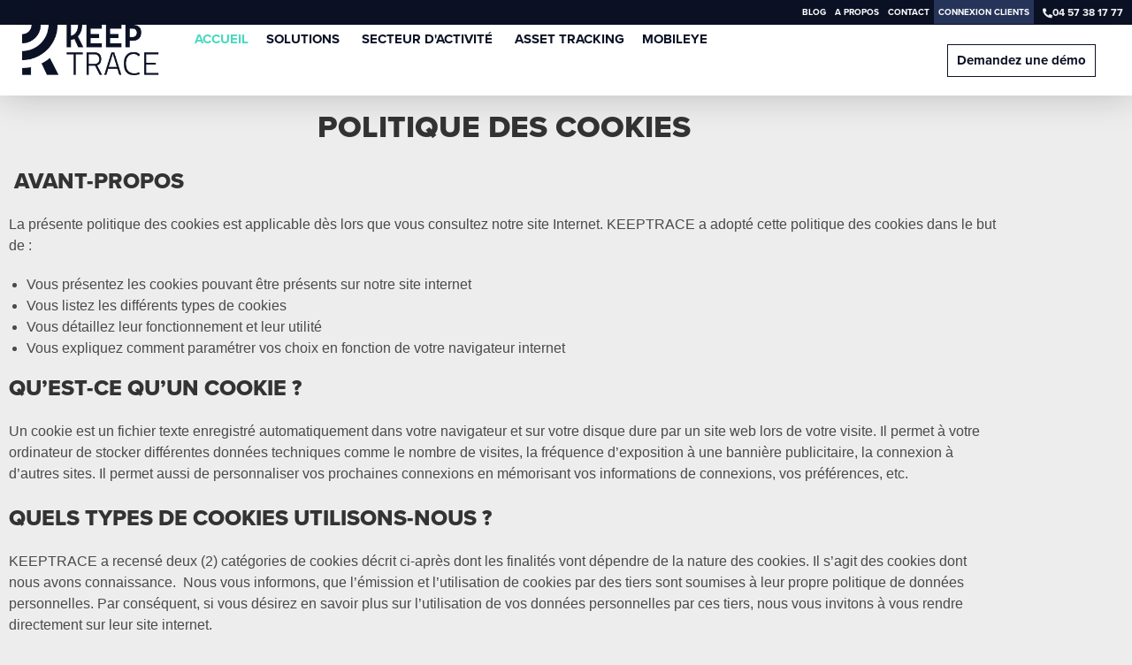

--- FILE ---
content_type: text/html; charset=UTF-8
request_url: https://www.keeptrace.fr/politique-des-cookies/
body_size: 30531
content:
<!DOCTYPE html>
<html class="html" lang="fr-FR">
<head>
<meta charset="UTF-8">
<link rel="profile" href="https://gmpg.org/xfn/11">
<script id="CookiebotConfiguration" type="application/json" data-cookieconsent="ignore">
{
"Frameworks": {
"IABTCF2": {
"AllowedVendors": [755, 1126],
"AllowedGoogleACVendors": [],
"AllowedPurposes": [],
"AllowedSpecialPurposes": [],
"AllowedFeatures": [],
"AllowedSpecialFeatures": [],
"VendorRestrictions": []
}
}
}
</script>
<script type="text/javascript" data-cookieconsent="ignore">
window.GTM-CookiecCnsent = window.GTM-CookiecCnsent || [];
function gtag() {
GTM-CookiecCnsent.push(arguments);
}
gtag("consent", "default", {
ad_personalization: "denied",
ad_storage: "denied",
ad_user_data: "denied",
analytics_storage: "denied",
functionality_storage: "denied",
personalization_storage: "denied",
security_storage: "granted",
wait_for_update: 500,
});
gtag("set", "ads_data_redaction", true);
</script>
<script type="text/javascript" data-cookieconsent="ignore">
window ["gtag_enable_tcf_support"] = true;
(function (w, d, s, l, i) {
w[l] = w[l] || [];
w[l].push({'gtm.start': new Date().getTime(), event: 'gtm.js'});
var f = d.getElementsByTagName(s)[0], j = d.createElement(s), dl = l !== 'dataLayer' ? '&l=' + l : '';
j.async = true;
j.src = 'https://www.googletagmanager.com/gtm.js?id=' + i + dl;
f.parentNode.insertBefore(j, f);
})(
window,
document,
'script',
'GTM-CookiecCnsent',
'GTM-MS2PRP5J'
);
</script>
<script type="text/javascript"
id="Cookiebot"
src="https://consent.cookiebot.com/uc.js"
data-implementation="wp"
data-cbid="bd57de92-1651-4512-8f14-936404071481"
data-framework="TCFv2.2"
data-layer-name="GTM-CookiecCnsent"
data-culture="FR"
data-blockingmode="auto"
></script>
<meta name='robots' content='noindex, follow' />
<meta name="viewport" content="width=device-width, initial-scale=1"><!-- Google tag (gtag.js) consent mode dataLayer added by Site Kit -->
<script id="google_gtagjs-js-consent-mode-data-layer">
window.dataLayer = window.dataLayer || [];function gtag(){dataLayer.push(arguments);}
gtag('consent', 'default', {"ad_personalization":"denied","ad_storage":"denied","ad_user_data":"denied","analytics_storage":"denied","functionality_storage":"denied","security_storage":"denied","personalization_storage":"denied","region":["AT","BE","BG","CH","CY","CZ","DE","DK","EE","ES","FI","FR","GB","GR","HR","HU","IE","IS","IT","LI","LT","LU","LV","MT","NL","NO","PL","PT","RO","SE","SI","SK"],"wait_for_update":500});
window._googlesitekitConsentCategoryMap = {"statistics":["analytics_storage"],"marketing":["ad_storage","ad_user_data","ad_personalization"],"functional":["functionality_storage","security_storage"],"preferences":["personalization_storage"]};
window._googlesitekitConsents = {"ad_personalization":"denied","ad_storage":"denied","ad_user_data":"denied","analytics_storage":"denied","functionality_storage":"denied","security_storage":"denied","personalization_storage":"denied","region":["AT","BE","BG","CH","CY","CZ","DE","DK","EE","ES","FI","FR","GB","GR","HR","HU","IE","IS","IT","LI","LT","LU","LV","MT","NL","NO","PL","PT","RO","SE","SI","SK"],"wait_for_update":500};
</script>
<!-- End Google tag (gtag.js) consent mode dataLayer added by Site Kit -->
<!-- This site is optimized with the Yoast SEO plugin v26.8 - https://yoast.com/product/yoast-seo-wordpress/ -->
<title>Politique des cookies - KeepTRACE</title>
<meta property="og:locale" content="fr_FR" />
<meta property="og:type" content="article" />
<meta property="og:title" content="Politique des cookies - KeepTRACE" />
<meta property="og:description" content="Politique des cookies  Avant-propos La présente politique des cookies est applicable dès lors que vous consultez notre site Internet. KEEPTRACE a adopté cette politique des cookies dans le but de : Vous présentez les cookies pouvant être présents sur notre site internet Vous listez les différents types de cookies Vous détaillez leur fonctionnement et leur [&hellip;]" />
<meta property="og:url" content="https://www.keeptrace.fr/politique-des-cookies/" />
<meta property="og:site_name" content="KeepTRACE" />
<meta property="article:publisher" content="https://www.facebook.com/keeptrace.fr" />
<meta property="article:modified_time" content="2024-04-18T05:08:19+00:00" />
<meta property="og:image" content="https://www.keeptrace.fr/wp-content/uploads/2024/03/keeptrace-geolocalisation-gestion-flotte-location-vehicules-leasers-1024x576.jpg" />
<meta property="og:image:width" content="1024" />
<meta property="og:image:height" content="576" />
<meta property="og:image:type" content="image/jpeg" />
<meta name="twitter:card" content="summary_large_image" />
<meta name="twitter:label1" content="Durée de lecture estimée" />
<meta name="twitter:data1" content="5 minutes" />
<script type="application/ld+json" class="yoast-schema-graph">{"@context":"https://schema.org","@graph":[{"@type":"WebPage","@id":"https://www.keeptrace.fr/politique-des-cookies/","url":"https://www.keeptrace.fr/politique-des-cookies/","name":"Politique des cookies - KeepTRACE","isPartOf":{"@id":"https://www.keeptrace.fr/#website"},"datePublished":"2021-06-14T15:08:37+00:00","dateModified":"2024-04-18T05:08:19+00:00","breadcrumb":{"@id":"https://www.keeptrace.fr/politique-des-cookies/#breadcrumb"},"inLanguage":"fr-FR","potentialAction":[{"@type":"ReadAction","target":["https://www.keeptrace.fr/politique-des-cookies/"]}]},{"@type":"BreadcrumbList","@id":"https://www.keeptrace.fr/politique-des-cookies/#breadcrumb","itemListElement":[{"@type":"ListItem","position":1,"name":"Accueil","item":"https://www.keeptrace.fr/"},{"@type":"ListItem","position":2,"name":"Politique des cookies"}]},{"@type":"WebSite","@id":"https://www.keeptrace.fr/#website","url":"https://www.keeptrace.fr/","name":"KeepTRACE","description":"Expert en mobilité intelligente, Géolocalisation, Gestion de flotte, ...","publisher":{"@id":"https://www.keeptrace.fr/#organization"},"potentialAction":[{"@type":"SearchAction","target":{"@type":"EntryPoint","urlTemplate":"https://www.keeptrace.fr/?s={search_term_string}"},"query-input":{"@type":"PropertyValueSpecification","valueRequired":true,"valueName":"search_term_string"}}],"inLanguage":"fr-FR"},{"@type":"Organization","@id":"https://www.keeptrace.fr/#organization","name":"KeepTRACE","url":"https://www.keeptrace.fr/","logo":{"@type":"ImageObject","inLanguage":"fr-FR","@id":"https://www.keeptrace.fr/#/schema/logo/image/","url":"https://www.keeptrace.fr/wp-content/uploads/2023/10/LOGO-KT-B-SM_1.webp","contentUrl":"https://www.keeptrace.fr/wp-content/uploads/2023/10/LOGO-KT-B-SM_1.webp","width":395,"height":205,"caption":"KeepTRACE"},"image":{"@id":"https://www.keeptrace.fr/#/schema/logo/image/"},"sameAs":["https://www.facebook.com/keeptrace.fr","https://www.linkedin.com/company/keeptrace"]}]}</script>
<!-- / Yoast SEO plugin. -->
<link rel='dns-prefetch' href='//www.googletagmanager.com' />
<link rel='dns-prefetch' href='//stats.wp.com' />
<link rel='preconnect' href='//c0.wp.com' />
<link rel="alternate" type="application/rss+xml" title="KeepTRACE &raquo; Flux" href="https://www.keeptrace.fr/feed/" />
<link rel="alternate" type="application/rss+xml" title="KeepTRACE &raquo; Flux des commentaires" href="https://www.keeptrace.fr/comments/feed/" />
<link rel="alternate" title="oEmbed (JSON)" type="application/json+oembed" href="https://www.keeptrace.fr/wp-json/oembed/1.0/embed?url=https%3A%2F%2Fwww.keeptrace.fr%2Fpolitique-des-cookies%2F" />
<link rel="alternate" title="oEmbed (XML)" type="text/xml+oembed" href="https://www.keeptrace.fr/wp-json/oembed/1.0/embed?url=https%3A%2F%2Fwww.keeptrace.fr%2Fpolitique-des-cookies%2F&#038;format=xml" />
<link rel="stylesheet" type="text/css" href="https://use.typekit.net/xyy4mva.css"><style id='wp-img-auto-sizes-contain-inline-css'>
img:is([sizes=auto i],[sizes^="auto," i]){contain-intrinsic-size:3000px 1500px}
/*# sourceURL=wp-img-auto-sizes-contain-inline-css */
</style>
<!-- <link rel='stylesheet' id='font-awesome-5-all-css' href='https://www.keeptrace.fr/wp-content/plugins/elementor/assets/lib/font-awesome/css/all.min.css?ver=3.34.2' media='all' /> -->
<!-- <link rel='stylesheet' id='font-awesome-4-shim-css' href='https://www.keeptrace.fr/wp-content/plugins/elementor/assets/lib/font-awesome/css/v4-shims.min.css?ver=3.34.2' media='all' /> -->
<!-- <link rel='stylesheet' id='premium-addons-css' href='https://www.keeptrace.fr/wp-content/plugins/premium-addons-for-elementor/assets/frontend/min-css/premium-addons.min.css?ver=4.11.46' media='all' /> -->
<link rel="stylesheet" type="text/css" href="//www.keeptrace.fr/wp-content/cache/wpfc-minified/70f0iskx/ha9d1.css" media="all"/>
<style id='classic-theme-styles-inline-css'>
/*! This file is auto-generated */
.wp-block-button__link{color:#fff;background-color:#32373c;border-radius:9999px;box-shadow:none;text-decoration:none;padding:calc(.667em + 2px) calc(1.333em + 2px);font-size:1.125em}.wp-block-file__button{background:#32373c;color:#fff;text-decoration:none}
/*# sourceURL=/wp-includes/css/classic-themes.min.css */
</style>
<style id='safe-svg-svg-icon-style-inline-css'>
.safe-svg-cover{text-align:center}.safe-svg-cover .safe-svg-inside{display:inline-block;max-width:100%}.safe-svg-cover svg{fill:currentColor;height:100%;max-height:100%;max-width:100%;width:100%}
/*# sourceURL=https://www.keeptrace.fr/wp-content/plugins/safe-svg/dist/safe-svg-block-frontend.css */
</style>
<link rel='stylesheet' id='mediaelement-css' href='https://c0.wp.com/c/6.9/wp-includes/js/mediaelement/mediaelementplayer-legacy.min.css' media='all' />
<link rel='stylesheet' id='wp-mediaelement-css' href='https://c0.wp.com/c/6.9/wp-includes/js/mediaelement/wp-mediaelement.min.css' media='all' />
<style id='jetpack-sharing-buttons-style-inline-css'>
.jetpack-sharing-buttons__services-list{display:flex;flex-direction:row;flex-wrap:wrap;gap:0;list-style-type:none;margin:5px;padding:0}.jetpack-sharing-buttons__services-list.has-small-icon-size{font-size:12px}.jetpack-sharing-buttons__services-list.has-normal-icon-size{font-size:16px}.jetpack-sharing-buttons__services-list.has-large-icon-size{font-size:24px}.jetpack-sharing-buttons__services-list.has-huge-icon-size{font-size:36px}@media print{.jetpack-sharing-buttons__services-list{display:none!important}}.editor-styles-wrapper .wp-block-jetpack-sharing-buttons{gap:0;padding-inline-start:0}ul.jetpack-sharing-buttons__services-list.has-background{padding:1.25em 2.375em}
/*# sourceURL=https://www.keeptrace.fr/wp-content/plugins/jetpack/_inc/blocks/sharing-buttons/view.css */
</style>
<style id='global-styles-inline-css'>
:root{--wp--preset--aspect-ratio--square: 1;--wp--preset--aspect-ratio--4-3: 4/3;--wp--preset--aspect-ratio--3-4: 3/4;--wp--preset--aspect-ratio--3-2: 3/2;--wp--preset--aspect-ratio--2-3: 2/3;--wp--preset--aspect-ratio--16-9: 16/9;--wp--preset--aspect-ratio--9-16: 9/16;--wp--preset--color--black: #000000;--wp--preset--color--cyan-bluish-gray: #abb8c3;--wp--preset--color--white: #ffffff;--wp--preset--color--pale-pink: #f78da7;--wp--preset--color--vivid-red: #cf2e2e;--wp--preset--color--luminous-vivid-orange: #ff6900;--wp--preset--color--luminous-vivid-amber: #fcb900;--wp--preset--color--light-green-cyan: #7bdcb5;--wp--preset--color--vivid-green-cyan: #00d084;--wp--preset--color--pale-cyan-blue: #8ed1fc;--wp--preset--color--vivid-cyan-blue: #0693e3;--wp--preset--color--vivid-purple: #9b51e0;--wp--preset--gradient--vivid-cyan-blue-to-vivid-purple: linear-gradient(135deg,rgb(6,147,227) 0%,rgb(155,81,224) 100%);--wp--preset--gradient--light-green-cyan-to-vivid-green-cyan: linear-gradient(135deg,rgb(122,220,180) 0%,rgb(0,208,130) 100%);--wp--preset--gradient--luminous-vivid-amber-to-luminous-vivid-orange: linear-gradient(135deg,rgb(252,185,0) 0%,rgb(255,105,0) 100%);--wp--preset--gradient--luminous-vivid-orange-to-vivid-red: linear-gradient(135deg,rgb(255,105,0) 0%,rgb(207,46,46) 100%);--wp--preset--gradient--very-light-gray-to-cyan-bluish-gray: linear-gradient(135deg,rgb(238,238,238) 0%,rgb(169,184,195) 100%);--wp--preset--gradient--cool-to-warm-spectrum: linear-gradient(135deg,rgb(74,234,220) 0%,rgb(151,120,209) 20%,rgb(207,42,186) 40%,rgb(238,44,130) 60%,rgb(251,105,98) 80%,rgb(254,248,76) 100%);--wp--preset--gradient--blush-light-purple: linear-gradient(135deg,rgb(255,206,236) 0%,rgb(152,150,240) 100%);--wp--preset--gradient--blush-bordeaux: linear-gradient(135deg,rgb(254,205,165) 0%,rgb(254,45,45) 50%,rgb(107,0,62) 100%);--wp--preset--gradient--luminous-dusk: linear-gradient(135deg,rgb(255,203,112) 0%,rgb(199,81,192) 50%,rgb(65,88,208) 100%);--wp--preset--gradient--pale-ocean: linear-gradient(135deg,rgb(255,245,203) 0%,rgb(182,227,212) 50%,rgb(51,167,181) 100%);--wp--preset--gradient--electric-grass: linear-gradient(135deg,rgb(202,248,128) 0%,rgb(113,206,126) 100%);--wp--preset--gradient--midnight: linear-gradient(135deg,rgb(2,3,129) 0%,rgb(40,116,252) 100%);--wp--preset--font-size--small: 13px;--wp--preset--font-size--medium: 20px;--wp--preset--font-size--large: 36px;--wp--preset--font-size--x-large: 42px;--wp--preset--spacing--20: 0.44rem;--wp--preset--spacing--30: 0.67rem;--wp--preset--spacing--40: 1rem;--wp--preset--spacing--50: 1.5rem;--wp--preset--spacing--60: 2.25rem;--wp--preset--spacing--70: 3.38rem;--wp--preset--spacing--80: 5.06rem;--wp--preset--shadow--natural: 6px 6px 9px rgba(0, 0, 0, 0.2);--wp--preset--shadow--deep: 12px 12px 50px rgba(0, 0, 0, 0.4);--wp--preset--shadow--sharp: 6px 6px 0px rgba(0, 0, 0, 0.2);--wp--preset--shadow--outlined: 6px 6px 0px -3px rgb(255, 255, 255), 6px 6px rgb(0, 0, 0);--wp--preset--shadow--crisp: 6px 6px 0px rgb(0, 0, 0);}:where(.is-layout-flex){gap: 0.5em;}:where(.is-layout-grid){gap: 0.5em;}body .is-layout-flex{display: flex;}.is-layout-flex{flex-wrap: wrap;align-items: center;}.is-layout-flex > :is(*, div){margin: 0;}body .is-layout-grid{display: grid;}.is-layout-grid > :is(*, div){margin: 0;}:where(.wp-block-columns.is-layout-flex){gap: 2em;}:where(.wp-block-columns.is-layout-grid){gap: 2em;}:where(.wp-block-post-template.is-layout-flex){gap: 1.25em;}:where(.wp-block-post-template.is-layout-grid){gap: 1.25em;}.has-black-color{color: var(--wp--preset--color--black) !important;}.has-cyan-bluish-gray-color{color: var(--wp--preset--color--cyan-bluish-gray) !important;}.has-white-color{color: var(--wp--preset--color--white) !important;}.has-pale-pink-color{color: var(--wp--preset--color--pale-pink) !important;}.has-vivid-red-color{color: var(--wp--preset--color--vivid-red) !important;}.has-luminous-vivid-orange-color{color: var(--wp--preset--color--luminous-vivid-orange) !important;}.has-luminous-vivid-amber-color{color: var(--wp--preset--color--luminous-vivid-amber) !important;}.has-light-green-cyan-color{color: var(--wp--preset--color--light-green-cyan) !important;}.has-vivid-green-cyan-color{color: var(--wp--preset--color--vivid-green-cyan) !important;}.has-pale-cyan-blue-color{color: var(--wp--preset--color--pale-cyan-blue) !important;}.has-vivid-cyan-blue-color{color: var(--wp--preset--color--vivid-cyan-blue) !important;}.has-vivid-purple-color{color: var(--wp--preset--color--vivid-purple) !important;}.has-black-background-color{background-color: var(--wp--preset--color--black) !important;}.has-cyan-bluish-gray-background-color{background-color: var(--wp--preset--color--cyan-bluish-gray) !important;}.has-white-background-color{background-color: var(--wp--preset--color--white) !important;}.has-pale-pink-background-color{background-color: var(--wp--preset--color--pale-pink) !important;}.has-vivid-red-background-color{background-color: var(--wp--preset--color--vivid-red) !important;}.has-luminous-vivid-orange-background-color{background-color: var(--wp--preset--color--luminous-vivid-orange) !important;}.has-luminous-vivid-amber-background-color{background-color: var(--wp--preset--color--luminous-vivid-amber) !important;}.has-light-green-cyan-background-color{background-color: var(--wp--preset--color--light-green-cyan) !important;}.has-vivid-green-cyan-background-color{background-color: var(--wp--preset--color--vivid-green-cyan) !important;}.has-pale-cyan-blue-background-color{background-color: var(--wp--preset--color--pale-cyan-blue) !important;}.has-vivid-cyan-blue-background-color{background-color: var(--wp--preset--color--vivid-cyan-blue) !important;}.has-vivid-purple-background-color{background-color: var(--wp--preset--color--vivid-purple) !important;}.has-black-border-color{border-color: var(--wp--preset--color--black) !important;}.has-cyan-bluish-gray-border-color{border-color: var(--wp--preset--color--cyan-bluish-gray) !important;}.has-white-border-color{border-color: var(--wp--preset--color--white) !important;}.has-pale-pink-border-color{border-color: var(--wp--preset--color--pale-pink) !important;}.has-vivid-red-border-color{border-color: var(--wp--preset--color--vivid-red) !important;}.has-luminous-vivid-orange-border-color{border-color: var(--wp--preset--color--luminous-vivid-orange) !important;}.has-luminous-vivid-amber-border-color{border-color: var(--wp--preset--color--luminous-vivid-amber) !important;}.has-light-green-cyan-border-color{border-color: var(--wp--preset--color--light-green-cyan) !important;}.has-vivid-green-cyan-border-color{border-color: var(--wp--preset--color--vivid-green-cyan) !important;}.has-pale-cyan-blue-border-color{border-color: var(--wp--preset--color--pale-cyan-blue) !important;}.has-vivid-cyan-blue-border-color{border-color: var(--wp--preset--color--vivid-cyan-blue) !important;}.has-vivid-purple-border-color{border-color: var(--wp--preset--color--vivid-purple) !important;}.has-vivid-cyan-blue-to-vivid-purple-gradient-background{background: var(--wp--preset--gradient--vivid-cyan-blue-to-vivid-purple) !important;}.has-light-green-cyan-to-vivid-green-cyan-gradient-background{background: var(--wp--preset--gradient--light-green-cyan-to-vivid-green-cyan) !important;}.has-luminous-vivid-amber-to-luminous-vivid-orange-gradient-background{background: var(--wp--preset--gradient--luminous-vivid-amber-to-luminous-vivid-orange) !important;}.has-luminous-vivid-orange-to-vivid-red-gradient-background{background: var(--wp--preset--gradient--luminous-vivid-orange-to-vivid-red) !important;}.has-very-light-gray-to-cyan-bluish-gray-gradient-background{background: var(--wp--preset--gradient--very-light-gray-to-cyan-bluish-gray) !important;}.has-cool-to-warm-spectrum-gradient-background{background: var(--wp--preset--gradient--cool-to-warm-spectrum) !important;}.has-blush-light-purple-gradient-background{background: var(--wp--preset--gradient--blush-light-purple) !important;}.has-blush-bordeaux-gradient-background{background: var(--wp--preset--gradient--blush-bordeaux) !important;}.has-luminous-dusk-gradient-background{background: var(--wp--preset--gradient--luminous-dusk) !important;}.has-pale-ocean-gradient-background{background: var(--wp--preset--gradient--pale-ocean) !important;}.has-electric-grass-gradient-background{background: var(--wp--preset--gradient--electric-grass) !important;}.has-midnight-gradient-background{background: var(--wp--preset--gradient--midnight) !important;}.has-small-font-size{font-size: var(--wp--preset--font-size--small) !important;}.has-medium-font-size{font-size: var(--wp--preset--font-size--medium) !important;}.has-large-font-size{font-size: var(--wp--preset--font-size--large) !important;}.has-x-large-font-size{font-size: var(--wp--preset--font-size--x-large) !important;}
:where(.wp-block-post-template.is-layout-flex){gap: 1.25em;}:where(.wp-block-post-template.is-layout-grid){gap: 1.25em;}
:where(.wp-block-term-template.is-layout-flex){gap: 1.25em;}:where(.wp-block-term-template.is-layout-grid){gap: 1.25em;}
:where(.wp-block-columns.is-layout-flex){gap: 2em;}:where(.wp-block-columns.is-layout-grid){gap: 2em;}
:root :where(.wp-block-pullquote){font-size: 1.5em;line-height: 1.6;}
/*# sourceURL=global-styles-inline-css */
</style>
<!-- <link rel='stylesheet' id='eae-css-css' href='https://www.keeptrace.fr/wp-content/plugins/addon-elements-for-elementor-page-builder/assets/css/eae.min.css?ver=1.14.3' media='all' /> -->
<!-- <link rel='stylesheet' id='eae-peel-css-css' href='https://www.keeptrace.fr/wp-content/plugins/addon-elements-for-elementor-page-builder/assets/lib/peel/peel.css?ver=1.14.3' media='all' /> -->
<!-- <link rel='stylesheet' id='cute-alert-css' href='https://www.keeptrace.fr/wp-content/plugins/metform/public/assets/lib/cute-alert/style.css?ver=4.0.6' media='all' /> -->
<!-- <link rel='stylesheet' id='text-editor-style-css' href='https://www.keeptrace.fr/wp-content/plugins/metform/public/assets/css/text-editor.css?ver=4.0.6' media='all' /> -->
<!-- <link rel='stylesheet' id='font-awesome-css' href='https://www.keeptrace.fr/wp-content/themes/oceanwp/assets/fonts/fontawesome/css/all.min.css?ver=6.7.2' media='all' /> -->
<!-- <link rel='stylesheet' id='simple-line-icons-css' href='https://www.keeptrace.fr/wp-content/themes/oceanwp/assets/css/third/simple-line-icons.min.css?ver=2.4.0' media='all' /> -->
<!-- <link rel='stylesheet' id='oceanwp-style-css' href='https://www.keeptrace.fr/wp-content/themes/oceanwp/assets/css/style.min.css?ver=3.5.5.1713518968' media='all' /> -->
<!-- <link rel='stylesheet' id='chld_thm_cfg_child-css' href='https://www.keeptrace.fr/wp-content/themes/oceanwp-child02/style.css?ver=3.5.5.1713518968' media='all' /> -->
<!-- <link rel='stylesheet' id='elementor-frontend-css' href='https://www.keeptrace.fr/wp-content/plugins/elementor/assets/css/frontend.min.css?ver=3.34.2' media='all' /> -->
<!-- <link rel='stylesheet' id='widget-mega-menu-css' href='https://www.keeptrace.fr/wp-content/plugins/elementor-pro/assets/css/widget-mega-menu.min.css?ver=3.34.2' media='all' /> -->
<!-- <link rel='stylesheet' id='widget-nav-menu-css' href='https://www.keeptrace.fr/wp-content/plugins/elementor-pro/assets/css/widget-nav-menu.min.css?ver=3.34.2' media='all' /> -->
<!-- <link rel='stylesheet' id='e-sticky-css' href='https://www.keeptrace.fr/wp-content/plugins/elementor-pro/assets/css/modules/sticky.min.css?ver=3.34.2' media='all' /> -->
<!-- <link rel='stylesheet' id='widget-image-css' href='https://www.keeptrace.fr/wp-content/plugins/elementor/assets/css/widget-image.min.css?ver=3.34.2' media='all' /> -->
<!-- <link rel='stylesheet' id='widget-heading-css' href='https://www.keeptrace.fr/wp-content/plugins/elementor/assets/css/widget-heading.min.css?ver=3.34.2' media='all' /> -->
<!-- <link rel='stylesheet' id='e-animation-fadeIn-css' href='https://www.keeptrace.fr/wp-content/plugins/elementor/assets/lib/animations/styles/fadeIn.min.css?ver=3.34.2' media='all' /> -->
<!-- <link rel='stylesheet' id='widget-off-canvas-css' href='https://www.keeptrace.fr/wp-content/plugins/elementor-pro/assets/css/widget-off-canvas.min.css?ver=3.34.2' media='all' /> -->
<!-- <link rel='stylesheet' id='widget-animated-headline-css' href='https://www.keeptrace.fr/wp-content/plugins/elementor-pro/assets/css/widget-animated-headline.min.css?ver=3.34.2' media='all' /> -->
<!-- <link rel='stylesheet' id='widget-image-box-css' href='https://www.keeptrace.fr/wp-content/plugins/elementor/assets/css/widget-image-box.min.css?ver=3.34.2' media='all' /> -->
<!-- <link rel='stylesheet' id='widget-icon-box-css' href='https://www.keeptrace.fr/wp-content/plugins/elementor/assets/css/widget-icon-box.min.css?ver=3.34.2' media='all' /> -->
<!-- <link rel='stylesheet' id='e-popup-css' href='https://www.keeptrace.fr/wp-content/plugins/elementor-pro/assets/css/conditionals/popup.min.css?ver=3.34.2' media='all' /> -->
<!-- <link rel='stylesheet' id='widget-form-css' href='https://www.keeptrace.fr/wp-content/plugins/elementor-pro/assets/css/widget-form.min.css?ver=3.34.2' media='all' /> -->
<!-- <link rel='stylesheet' id='elementor-icons-css' href='https://www.keeptrace.fr/wp-content/plugins/elementor/assets/lib/eicons/css/elementor-icons.min.css?ver=5.46.0' media='all' /> -->
<link rel="stylesheet" type="text/css" href="//www.keeptrace.fr/wp-content/cache/wpfc-minified/fu13c9k1/ha9d1.css" media="all"/>
<link rel='stylesheet' id='elementor-post-28-css' href='https://www.keeptrace.fr/wp-content/uploads/elementor/css/post-28.css?ver=1769178988' media='all' />
<link rel='stylesheet' id='elementor-post-31-css' href='https://www.keeptrace.fr/wp-content/uploads/elementor/css/post-31.css?ver=1769178989' media='all' />
<link rel='stylesheet' id='elementor-post-46-css' href='https://www.keeptrace.fr/wp-content/uploads/elementor/css/post-46.css?ver=1769178989' media='all' />
<link rel='stylesheet' id='elementor-post-4156-css' href='https://www.keeptrace.fr/wp-content/uploads/elementor/css/post-4156.css?ver=1769178989' media='all' />
<link rel='stylesheet' id='elementor-post-2382-css' href='https://www.keeptrace.fr/wp-content/uploads/elementor/css/post-2382.css?ver=1769178989' media='all' />
<link rel='stylesheet' id='elementor-post-2200-css' href='https://www.keeptrace.fr/wp-content/uploads/elementor/css/post-2200.css?ver=1769178989' media='all' />
<link rel='stylesheet' id='elementor-post-2145-css' href='https://www.keeptrace.fr/wp-content/uploads/elementor/css/post-2145.css?ver=1769178989' media='all' />
<link rel='stylesheet' id='elementor-post-781-css' href='https://www.keeptrace.fr/wp-content/uploads/elementor/css/post-781.css?ver=1769178989' media='all' />
<!-- <link rel='stylesheet' id='oe-widgets-style-css' href='https://www.keeptrace.fr/wp-content/plugins/ocean-extra/assets/css/widgets.css?ver=6.9' media='all' /> -->
<!-- <link rel='stylesheet' id='elementor-gf-local-roboto-css' href='https://www.keeptrace.fr/wp-content/uploads/elementor/google-fonts/css/roboto.css?ver=1742220945' media='all' /> -->
<!-- <link rel='stylesheet' id='elementor-gf-local-robotoslab-css' href='https://www.keeptrace.fr/wp-content/uploads/elementor/google-fonts/css/robotoslab.css?ver=1742220947' media='all' /> -->
<!-- <link rel='stylesheet' id='elementor-icons-shared-0-css' href='https://www.keeptrace.fr/wp-content/plugins/elementor/assets/lib/font-awesome/css/fontawesome.min.css?ver=5.15.3' media='all' /> -->
<!-- <link rel='stylesheet' id='elementor-icons-fa-solid-css' href='https://www.keeptrace.fr/wp-content/plugins/elementor/assets/lib/font-awesome/css/solid.min.css?ver=5.15.3' media='all' /> -->
<!-- <link rel='stylesheet' id='elementor-icons-fa-regular-css' href='https://www.keeptrace.fr/wp-content/plugins/elementor/assets/lib/font-awesome/css/regular.min.css?ver=5.15.3' media='all' /> -->
<link rel="stylesheet" type="text/css" href="//www.keeptrace.fr/wp-content/cache/wpfc-minified/2nvww3rq/ha9d2.css" media="all"/>
<script id="uet-tag-script-js-extra">
var uet_tag_data = {"uet_tag_id":"343124603","enableAutoSpaTracking":"false"};
//# sourceURL=uet-tag-script-js-extra
</script>
<script src='//www.keeptrace.fr/wp-content/cache/wpfc-minified/fqh79i9s/ha9d1.js' type="text/javascript"></script>
<!-- <script src="https://www.keeptrace.fr/wp-content/plugins/microsoft-advertising-universal-event-tracking-uet/js/uet-tag.js?ver=1.0.0" id="uet-tag-script-js"></script> -->
<!-- <script src="https://www.keeptrace.fr/wp-content/plugins/addon-elements-for-elementor-page-builder/assets/js/iconHelper.js?ver=1.0" id="eae-iconHelper-js"></script> -->
<script src="https://c0.wp.com/c/6.9/wp-includes/js/jquery/jquery.min.js" id="jquery-core-js"></script>
<script src="https://c0.wp.com/c/6.9/wp-includes/js/jquery/jquery-migrate.min.js" id="jquery-migrate-js"></script>
<!-- Extrait de code de la balise Google (gtag.js) ajouté par Site Kit -->
<!-- Extrait Google Analytics ajouté par Site Kit -->
<script src="https://www.googletagmanager.com/gtag/js?id=GT-NBJ48NZ" id="google_gtagjs-js" async></script>
<script id="google_gtagjs-js-after">
window.dataLayer = window.dataLayer || [];function gtag(){dataLayer.push(arguments);}
gtag("set","linker",{"domains":["www.keeptrace.fr"]});
gtag("js", new Date());
gtag("set", "developer_id.dZTNiMT", true);
gtag("config", "GT-NBJ48NZ", {"googlesitekit_post_type":"page"});
//# sourceURL=google_gtagjs-js-after
</script>
<link rel="https://api.w.org/" href="https://www.keeptrace.fr/wp-json/" /><link rel="alternate" title="JSON" type="application/json" href="https://www.keeptrace.fr/wp-json/wp/v2/pages/516" /><link rel="EditURI" type="application/rsd+xml" title="RSD" href="https://www.keeptrace.fr/xmlrpc.php?rsd" />
<meta name="generator" content="WordPress 6.9" />
<link rel='shortlink' href='https://www.keeptrace.fr/?p=516' />
<meta name="generator" content="Site Kit by Google 1.170.0" />	<style>img#wpstats{display:none}</style>
<meta name="generator" content="Elementor 3.34.2; settings: css_print_method-external, google_font-enabled, font_display-auto">
<link rel="stylesheet" href="https://use.typekit.net/xyy4mva.css">
<link href="https://fonts.cdnfonts.com/css/cascadia-code" rel="stylesheet">        
<!-- Google tag (gtag.js) event - delayed navigation helper -->
<script>
// Helper function to delay opening a URL until a gtag event is sent.
// Call it in response to an action that should navigate to a URL.
function gtagSendEvent(url) {
var callback = function () {
if (typeof url === 'string') {
window.location = url;
}
};
gtag('event', 'conversion_event_signup', {
'event_callback': callback,
'event_timeout': 2000,
// <event_parameters>
});
return false;
}
</script>
<script>
function uet_report_conversion() {
window.uetq = window.uetq || [];
window.uetq.push('event', 'lead-modal-form-send', {});
}
</script>
<style>.recentcomments a{display:inline !important;padding:0 !important;margin:0 !important;}</style>			<style>
.e-con.e-parent:nth-of-type(n+4):not(.e-lazyloaded):not(.e-no-lazyload),
.e-con.e-parent:nth-of-type(n+4):not(.e-lazyloaded):not(.e-no-lazyload) * {
background-image: none !important;
}
@media screen and (max-height: 1024px) {
.e-con.e-parent:nth-of-type(n+3):not(.e-lazyloaded):not(.e-no-lazyload),
.e-con.e-parent:nth-of-type(n+3):not(.e-lazyloaded):not(.e-no-lazyload) * {
background-image: none !important;
}
}
@media screen and (max-height: 640px) {
.e-con.e-parent:nth-of-type(n+2):not(.e-lazyloaded):not(.e-no-lazyload),
.e-con.e-parent:nth-of-type(n+2):not(.e-lazyloaded):not(.e-no-lazyload) * {
background-image: none !important;
}
}
</style>
<!-- Extrait Google Tag Manager ajouté par Site Kit -->
<script>
( function( w, d, s, l, i ) {
w[l] = w[l] || [];
w[l].push( {'gtm.start': new Date().getTime(), event: 'gtm.js'} );
var f = d.getElementsByTagName( s )[0],
j = d.createElement( s ), dl = l != 'dataLayer' ? '&l=' + l : '';
j.async = true;
j.src = 'https://www.googletagmanager.com/gtm.js?id=' + i + dl;
f.parentNode.insertBefore( j, f );
} )( window, document, 'script', 'dataLayer', 'GTM-MS2PRP5J' );
</script>
<!-- End Google Tag Manager snippet added by Site Kit -->
<link rel="icon" href="https://www.keeptrace.fr/wp-content/uploads/2021/05/favicon-150x150.png" sizes="32x32" />
<link rel="icon" href="https://www.keeptrace.fr/wp-content/uploads/2021/05/favicon-300x300.png" sizes="192x192" />
<link rel="apple-touch-icon" href="https://www.keeptrace.fr/wp-content/uploads/2021/05/favicon-300x300.png" />
<meta name="msapplication-TileImage" content="https://www.keeptrace.fr/wp-content/uploads/2021/05/favicon-300x300.png" />
<style id="wp-custom-css">
/*CUSTOM PAGE DEMANDE MDP*/.post-password-form{width:50%;margin:80px auto}form input[type="password"]{background-color:#fff}		</style>
<!-- OceanWP CSS -->
<style type="text/css">
/* Colors */body,.separate-layout,.has-parallax-footer:not(.separate-layout) #main{background-color:#ededed}body .theme-button,body input[type="submit"],body button[type="submit"],body button,body .button,body div.wpforms-container-full .wpforms-form input[type=submit],body div.wpforms-container-full .wpforms-form button[type=submit],body div.wpforms-container-full .wpforms-form .wpforms-page-button,.woocommerce-cart .wp-element-button,.woocommerce-checkout .wp-element-button,.wp-block-button__link{background-color:#009fe3}body .theme-button,body input[type="submit"],body button[type="submit"],body button,body .button,body div.wpforms-container-full .wpforms-form input[type=submit],body div.wpforms-container-full .wpforms-form button[type=submit],body div.wpforms-container-full .wpforms-form .wpforms-page-button,.woocommerce-cart .wp-element-button,.woocommerce-checkout .wp-element-button,.wp-block-button__link{border-color:#ffffff}body .theme-button:hover,body input[type="submit"]:hover,body button[type="submit"]:hover,body button:hover,body .button:hover,body div.wpforms-container-full .wpforms-form input[type=submit]:hover,body div.wpforms-container-full .wpforms-form input[type=submit]:active,body div.wpforms-container-full .wpforms-form button[type=submit]:hover,body div.wpforms-container-full .wpforms-form button[type=submit]:active,body div.wpforms-container-full .wpforms-form .wpforms-page-button:hover,body div.wpforms-container-full .wpforms-form .wpforms-page-button:active,.woocommerce-cart .wp-element-button:hover,.woocommerce-checkout .wp-element-button:hover,.wp-block-button__link:hover{border-color:#ffffff}/* OceanWP Style Settings CSS */.theme-button,input[type="submit"],button[type="submit"],button,.button,body div.wpforms-container-full .wpforms-form input[type=submit],body div.wpforms-container-full .wpforms-form button[type=submit],body div.wpforms-container-full .wpforms-form .wpforms-page-button{border-style:solid}.theme-button,input[type="submit"],button[type="submit"],button,.button,body div.wpforms-container-full .wpforms-form input[type=submit],body div.wpforms-container-full .wpforms-form button[type=submit],body div.wpforms-container-full .wpforms-form .wpforms-page-button{border-width:1px}form input[type="text"],form input[type="password"],form input[type="email"],form input[type="url"],form input[type="date"],form input[type="month"],form input[type="time"],form input[type="datetime"],form input[type="datetime-local"],form input[type="week"],form input[type="number"],form input[type="search"],form input[type="tel"],form input[type="color"],form select,form textarea,.woocommerce .woocommerce-checkout .select2-container--default .select2-selection--single{border-style:solid}body div.wpforms-container-full .wpforms-form input[type=date],body div.wpforms-container-full .wpforms-form input[type=datetime],body div.wpforms-container-full .wpforms-form input[type=datetime-local],body div.wpforms-container-full .wpforms-form input[type=email],body div.wpforms-container-full .wpforms-form input[type=month],body div.wpforms-container-full .wpforms-form input[type=number],body div.wpforms-container-full .wpforms-form input[type=password],body div.wpforms-container-full .wpforms-form input[type=range],body div.wpforms-container-full .wpforms-form input[type=search],body div.wpforms-container-full .wpforms-form input[type=tel],body div.wpforms-container-full .wpforms-form input[type=text],body div.wpforms-container-full .wpforms-form input[type=time],body div.wpforms-container-full .wpforms-form input[type=url],body div.wpforms-container-full .wpforms-form input[type=week],body div.wpforms-container-full .wpforms-form select,body div.wpforms-container-full .wpforms-form textarea{border-style:solid}form input[type="text"],form input[type="password"],form input[type="email"],form input[type="url"],form input[type="date"],form input[type="month"],form input[type="time"],form input[type="datetime"],form input[type="datetime-local"],form input[type="week"],form input[type="number"],form input[type="search"],form input[type="tel"],form input[type="color"],form select,form textarea{border-radius:3px}body div.wpforms-container-full .wpforms-form input[type=date],body div.wpforms-container-full .wpforms-form input[type=datetime],body div.wpforms-container-full .wpforms-form input[type=datetime-local],body div.wpforms-container-full .wpforms-form input[type=email],body div.wpforms-container-full .wpforms-form input[type=month],body div.wpforms-container-full .wpforms-form input[type=number],body div.wpforms-container-full .wpforms-form input[type=password],body div.wpforms-container-full .wpforms-form input[type=range],body div.wpforms-container-full .wpforms-form input[type=search],body div.wpforms-container-full .wpforms-form input[type=tel],body div.wpforms-container-full .wpforms-form input[type=text],body div.wpforms-container-full .wpforms-form input[type=time],body div.wpforms-container-full .wpforms-form input[type=url],body div.wpforms-container-full .wpforms-form input[type=week],body div.wpforms-container-full .wpforms-form select,body div.wpforms-container-full .wpforms-form textarea{border-radius:3px}#main #content-wrap,.separate-layout #main #content-wrap{padding-top:0;padding-bottom:0}/* Header */#site-header.has-header-media .overlay-header-media{background-color:rgba(0,0,0,0.5)}#site-header #site-logo #site-logo-inner a img,#site-header.center-header #site-navigation-wrap .middle-site-logo a img{max-height:75px}/* Topbar */#top-bar{padding:8px 30px 8px 30px}#top-bar-wrap,.oceanwp-top-bar-sticky{background-color:rgba(255,255,255,0)}/* Blog CSS */.ocean-single-post-header ul.meta-item li a:hover{color:#333333}/* Sidebar */.widget-title{border-color:#0c1226}/* Typography */body{font-size:14px;line-height:1.8}h1,h2,h3,h4,h5,h6,.theme-heading,.widget-title,.oceanwp-widget-recent-posts-title,.comment-reply-title,.entry-title,.sidebar-box .widget-title{line-height:1.4}h1{font-size:23px;line-height:1.4}h2{font-size:20px;line-height:1.4}h3{font-size:18px;line-height:1.4}h4{font-size:17px;line-height:1.4}h5{font-size:14px;line-height:1.4}h6{font-size:15px;line-height:1.4}.page-header .page-header-title,.page-header.background-image-page-header .page-header-title{font-size:32px;line-height:1.4}.page-header .page-subheading{font-size:15px;line-height:1.8}.site-breadcrumbs,.site-breadcrumbs a{font-size:13px;line-height:1.4}#top-bar-content,#top-bar-social-alt{font-size:12px;line-height:1.8}#site-logo a.site-logo-text{font-size:24px;line-height:1.8}.dropdown-menu ul li a.menu-link,#site-header.full_screen-header .fs-dropdown-menu ul.sub-menu li a{font-size:12px;line-height:1.2;letter-spacing:.6px}.sidr-class-dropdown-menu li a,a.sidr-class-toggle-sidr-close,#mobile-dropdown ul li a,body #mobile-fullscreen ul li a{font-size:15px;line-height:1.8}.blog-entry.post .blog-entry-header .entry-title a{font-size:24px;line-height:1.4}.ocean-single-post-header .single-post-title{font-size:34px;line-height:1.4;letter-spacing:.6px}.ocean-single-post-header ul.meta-item li,.ocean-single-post-header ul.meta-item li a{font-size:13px;line-height:1.4;letter-spacing:.6px}.ocean-single-post-header .post-author-name,.ocean-single-post-header .post-author-name a{font-size:14px;line-height:1.4;letter-spacing:.6px}.ocean-single-post-header .post-author-description{font-size:12px;line-height:1.4;letter-spacing:.6px}.single-post .entry-title{line-height:1.4;letter-spacing:.6px}.single-post ul.meta li,.single-post ul.meta li a{font-size:14px;line-height:1.4;letter-spacing:.6px}.sidebar-box .widget-title,.sidebar-box.widget_block .wp-block-heading{font-size:13px;line-height:1;letter-spacing:1px}#footer-widgets .footer-box .widget-title{font-size:13px;line-height:1;letter-spacing:1px}#footer-bottom #copyright{font-size:12px;line-height:1}#footer-bottom #footer-bottom-menu{font-size:12px;line-height:1}.woocommerce-store-notice.demo_store{line-height:2;letter-spacing:1.5px}.demo_store .woocommerce-store-notice__dismiss-link{line-height:2;letter-spacing:1.5px}.woocommerce ul.products li.product li.title h2,.woocommerce ul.products li.product li.title a{font-size:14px;line-height:1.5}.woocommerce ul.products li.product li.category,.woocommerce ul.products li.product li.category a{font-size:12px;line-height:1}.woocommerce ul.products li.product .price{font-size:18px;line-height:1}.woocommerce ul.products li.product .button,.woocommerce ul.products li.product .product-inner .added_to_cart{font-size:12px;line-height:1.5;letter-spacing:1px}.woocommerce ul.products li.owp-woo-cond-notice span,.woocommerce ul.products li.owp-woo-cond-notice a{font-size:16px;line-height:1;letter-spacing:1px;font-weight:600;text-transform:capitalize}.woocommerce div.product .product_title{font-size:24px;line-height:1.4;letter-spacing:.6px}.woocommerce div.product p.price{font-size:36px;line-height:1}.woocommerce .owp-btn-normal .summary form button.button,.woocommerce .owp-btn-big .summary form button.button,.woocommerce .owp-btn-very-big .summary form button.button{font-size:12px;line-height:1.5;letter-spacing:1px;text-transform:uppercase}.woocommerce div.owp-woo-single-cond-notice span,.woocommerce div.owp-woo-single-cond-notice a{font-size:18px;line-height:2;letter-spacing:1.5px;font-weight:600;text-transform:capitalize}.ocean-preloader--active .preloader-after-content{font-size:20px;line-height:1.8;letter-spacing:.6px}
</style></head>
<body class="wp-singular page-template-default page page-id-516 wp-custom-logo wp-embed-responsive wp-theme-oceanwp wp-child-theme-oceanwp-child02 eio-default esm-default oceanwp-theme dropdown-mobile no-header-border default-breakpoint content-full-width content-max-width page-header-disabled has-breadcrumbs elementor-default elementor-template-full-width elementor-kit-28 elementor-page elementor-page-516 elementor-page-4475" itemscope="itemscope" itemtype="https://schema.org/WebPage">
<!-- Extrait Google Tag Manager (noscript) ajouté par Site Kit -->
<noscript>
<iframe src="https://www.googletagmanager.com/ns.html?id=GTM-MS2PRP5J" height="0" width="0" style="display:none;visibility:hidden"></iframe>
</noscript>
<!-- End Google Tag Manager (noscript) snippet added by Site Kit -->
<div id="outer-wrap" class="site clr">
<a class="skip-link screen-reader-text" href="#main">Skip to content</a>
<div id="wrap" class="clr">
<header id="site-header" class="clr" data-height="74" itemscope="itemscope" itemtype="https://schema.org/WPHeader" role="banner">
<header data-elementor-type="header" data-elementor-id="31" class="elementor elementor-31 elementor-location-header" data-elementor-post-type="elementor_library">
<div class="elementor-element elementor-element-11b7bba e-con-full e-flex e-con e-parent" data-id="11b7bba" data-element_type="container" data-settings="{&quot;background_background&quot;:&quot;classic&quot;,&quot;sticky&quot;:&quot;top&quot;,&quot;sticky_on&quot;:[&quot;desktop&quot;,&quot;tablet&quot;,&quot;mobile&quot;],&quot;sticky_offset&quot;:0,&quot;sticky_effects_offset&quot;:0,&quot;sticky_anchor_link_offset&quot;:0}">
<div class="elementor-element elementor-element-99b1792 e-fit_to_content e-n-menu-none e-n-menu-layout-horizontal elementor-widget elementor-widget-n-menu" data-id="99b1792" data-element_type="widget" data-settings="{&quot;menu_items&quot;:[{&quot;item_title&quot;:&quot;04 57 38 17 77&quot;,&quot;_id&quot;:&quot;90ebe73&quot;,&quot;item_link&quot;:{&quot;url&quot;:&quot;tel:+33457381777&quot;,&quot;is_external&quot;:&quot;&quot;,&quot;nofollow&quot;:&quot;&quot;,&quot;custom_attributes&quot;:&quot;&quot;},&quot;item_icon&quot;:{&quot;value&quot;:&quot;fas fa-phone-alt&quot;,&quot;library&quot;:&quot;fa-solid&quot;},&quot;item_dropdown_content&quot;:&quot;no&quot;,&quot;item_icon_active&quot;:{&quot;value&quot;:&quot;&quot;,&quot;library&quot;:&quot;&quot;},&quot;element_id&quot;:&quot;&quot;}],&quot;content_width&quot;:&quot;fit_to_content&quot;,&quot;item_position_horizontal&quot;:&quot;end&quot;,&quot;breakpoint_selector&quot;:&quot;none&quot;,&quot;item_position_horizontal_mobile&quot;:&quot;end&quot;,&quot;item_layout&quot;:&quot;horizontal&quot;,&quot;open_on&quot;:&quot;hover&quot;,&quot;horizontal_scroll&quot;:&quot;disable&quot;,&quot;menu_item_title_distance_from_content&quot;:{&quot;unit&quot;:&quot;px&quot;,&quot;size&quot;:0,&quot;sizes&quot;:[]},&quot;menu_item_title_distance_from_content_tablet&quot;:{&quot;unit&quot;:&quot;px&quot;,&quot;size&quot;:&quot;&quot;,&quot;sizes&quot;:[]},&quot;menu_item_title_distance_from_content_mobile&quot;:{&quot;unit&quot;:&quot;px&quot;,&quot;size&quot;:&quot;&quot;,&quot;sizes&quot;:[]}}" data-widget_type="mega-menu.default">
<div class="elementor-widget-container">
<nav class="e-n-menu" data-widget-number="161" aria-label="Menu">
<button class="e-n-menu-toggle" id="menu-toggle-161" aria-haspopup="true" aria-expanded="false" aria-controls="menubar-161" aria-label="Permuter le menu">
<span class="e-n-menu-toggle-icon e-open">
<i class="eicon-menu-bar"></i>			</span>
<span class="e-n-menu-toggle-icon e-close">
<i class="eicon-close"></i>			</span>
</button>
<div class="e-n-menu-wrapper" id="menubar-161" aria-labelledby="menu-toggle-161">
<ul class="e-n-menu-heading">
<li class="e-n-menu-item">
<div id="e-n-menu-title-1611" class="e-n-menu-title">
<a class="e-n-menu-title-container e-focus e-link" href="tel:+33457381777">													<span class="e-n-menu-icon">
<span class="icon-active"><i aria-hidden="true" class="fas fa-phone-alt"></i></span>
<span class="icon-inactive"><i aria-hidden="true" class="fas fa-phone-alt"></i></span>
</span>
<span class="e-n-menu-title-text">
04 57 38 17 77						</span>
</a>									</div>
</li>
</ul>
</div>
</nav>
</div>
</div>
<div class="elementor-element elementor-element-bf98c06 elementor-nav-menu__align-start elementor-nav-menu--dropdown-none elementor-widget elementor-widget-nav-menu" data-id="bf98c06" data-element_type="widget" data-settings="{&quot;layout&quot;:&quot;horizontal&quot;,&quot;submenu_icon&quot;:{&quot;value&quot;:&quot;&lt;i class=\&quot;fas fa-caret-down\&quot; aria-hidden=\&quot;true\&quot;&gt;&lt;\/i&gt;&quot;,&quot;library&quot;:&quot;fa-solid&quot;}}" data-widget_type="nav-menu.default">
<div class="elementor-widget-container">
<nav aria-label="Menu" class="elementor-nav-menu--main elementor-nav-menu__container elementor-nav-menu--layout-horizontal e--pointer-underline e--animation-fade">
<ul id="menu-1-bf98c06" class="elementor-nav-menu"><li class="menu-item menu-item-type-post_type menu-item-object-page menu-item-5075"><a href="https://www.keeptrace.fr/actualites/" class="elementor-item">Blog</a></li>
<li class="menu-item menu-item-type-post_type menu-item-object-page menu-item-3292"><a href="https://www.keeptrace.fr/a-propos/" class="elementor-item">A propos</a></li>
<li class="menu-item menu-item-type-post_type menu-item-object-page menu-item-3293"><a href="https://www.keeptrace.fr/contact/" class="elementor-item">Contact</a></li>
<li class="MenuItem_Loggin menu-item menu-item-type-custom menu-item-object-custom menu-item-3294"><a href="https://live.keeptrace.fr/" class="elementor-item">Connexion Clients</a></li>
</ul>			</nav>
<nav class="elementor-nav-menu--dropdown elementor-nav-menu__container" aria-hidden="true">
<ul id="menu-2-bf98c06" class="elementor-nav-menu"><li class="menu-item menu-item-type-post_type menu-item-object-page menu-item-5075"><a href="https://www.keeptrace.fr/actualites/" class="elementor-item" tabindex="-1">Blog</a></li>
<li class="menu-item menu-item-type-post_type menu-item-object-page menu-item-3292"><a href="https://www.keeptrace.fr/a-propos/" class="elementor-item" tabindex="-1">A propos</a></li>
<li class="menu-item menu-item-type-post_type menu-item-object-page menu-item-3293"><a href="https://www.keeptrace.fr/contact/" class="elementor-item" tabindex="-1">Contact</a></li>
<li class="MenuItem_Loggin menu-item menu-item-type-custom menu-item-object-custom menu-item-3294"><a href="https://live.keeptrace.fr/" class="elementor-item" tabindex="-1">Connexion Clients</a></li>
</ul>			</nav>
</div>
</div>
</div>
<header class="elementor-element elementor-element-b259c52 e-con-full e-flex e-con e-parent" data-id="b259c52" data-element_type="container" data-settings="{&quot;background_background&quot;:&quot;classic&quot;,&quot;sticky&quot;:&quot;top&quot;,&quot;animation&quot;:&quot;none&quot;,&quot;sticky_on&quot;:[&quot;desktop&quot;,&quot;tablet&quot;,&quot;mobile&quot;],&quot;sticky_offset&quot;:0,&quot;sticky_effects_offset&quot;:0,&quot;sticky_anchor_link_offset&quot;:0}">
<div class="elementor-element elementor-element-8209e49 e-con-full e-flex e-con e-child" data-id="8209e49" data-element_type="container">
<div class="elementor-element elementor-element-df5553d elementor-widget elementor-widget-theme-site-logo elementor-widget-image" data-id="df5553d" data-element_type="widget" data-widget_type="theme-site-logo.default">
<div class="elementor-widget-container">
<a href="https://www.keeptrace.fr">
<img width="350" height="100" src="https://www.keeptrace.fr/wp-content/uploads/2021/05/KEEPTRACE-HEADER-LOGO-350-1.png" class="attachment-full size-full wp-image-1501" alt="" srcset="https://www.keeptrace.fr/wp-content/uploads/2021/05/KEEPTRACE-HEADER-LOGO-350-1.png 350w, https://www.keeptrace.fr/wp-content/uploads/2021/05/KEEPTRACE-HEADER-LOGO-350-1-300x86.png 300w" sizes="(max-width: 350px) 100vw, 350px" />				</a>
</div>
</div>
</div>
<div class="elementor-element elementor-element-c2cea13 e-con-full e-flex e-con e-child" data-id="c2cea13" data-element_type="container">
<div class="elementor-element elementor-element-06d651f elementor-hidden-desktop elementor-view-default elementor-widget elementor-widget-icon" data-id="06d651f" data-element_type="widget" data-widget_type="icon.default">
<div class="elementor-widget-container">
<div class="elementor-icon-wrapper">
<a class="elementor-icon" href="#elementor-action%3Aaction%3Doff_canvas%3Aopen%26settings%3DeyJpZCI6IjI4Mjc0ZjIiLCJkaXNwbGF5TW9kZSI6Im9wZW4ifQ%3D%3D">
<svg xmlns="http://www.w3.org/2000/svg" viewBox="0 0 640 640"><path d="M96 160C96 142.3 110.3 128 128 128L512 128C529.7 128 544 142.3 544 160C544 177.7 529.7 192 512 192L128 192C110.3 192 96 177.7 96 160zM96 320C96 302.3 110.3 288 128 288L512 288C529.7 288 544 302.3 544 320C544 337.7 529.7 352 512 352L128 352C110.3 352 96 337.7 96 320zM544 480C544 497.7 529.7 512 512 512L128 512C110.3 512 96 497.7 96 480C96 462.3 110.3 448 128 448L512 448C529.7 448 544 462.3 544 480z"></path></svg>			</a>
</div>
</div>
</div>
<div class="elementor-element elementor-element-cb837da e-fit_to_content elementor-hidden-tablet elementor-hidden-mobile e-n-menu-layout-horizontal e-n-menu-tablet elementor-widget elementor-widget-n-menu" data-id="cb837da" data-element_type="widget" data-settings="{&quot;menu_items&quot;:[{&quot;item_title&quot;:&quot;Accueil&quot;,&quot;_id&quot;:&quot;74e344c&quot;,&quot;item_link&quot;:{&quot;url&quot;:&quot;https:\/\/www.keeptrace.fr\/&quot;,&quot;is_external&quot;:&quot;&quot;,&quot;nofollow&quot;:&quot;&quot;,&quot;custom_attributes&quot;:&quot;&quot;},&quot;item_dropdown_content&quot;:&quot;no&quot;,&quot;item_icon&quot;:{&quot;value&quot;:&quot;&quot;,&quot;library&quot;:&quot;&quot;},&quot;item_icon_active&quot;:null,&quot;element_id&quot;:&quot;&quot;},{&quot;item_title&quot;:&quot;Solutions&quot;,&quot;_id&quot;:&quot;e9df330&quot;,&quot;item_link&quot;:{&quot;url&quot;:&quot;https:\/\/www.keeptrace.fr\/solutions-geolocalisation-gestion-flotte\/&quot;,&quot;is_external&quot;:&quot;&quot;,&quot;nofollow&quot;:&quot;&quot;,&quot;custom_attributes&quot;:&quot;&quot;},&quot;item_dropdown_content&quot;:&quot;yes&quot;,&quot;item_icon&quot;:{&quot;value&quot;:&quot;&quot;,&quot;library&quot;:&quot;&quot;},&quot;item_icon_active&quot;:null,&quot;element_id&quot;:&quot;&quot;},{&quot;_id&quot;:&quot;4d427e7&quot;,&quot;item_title&quot;:&quot;Secteur d&#039;activit\u00e9&quot;,&quot;item_dropdown_content&quot;:&quot;yes&quot;,&quot;item_link&quot;:{&quot;url&quot;:&quot;https:\/\/www.keeptrace.fr\/secteurs-dactivite\/&quot;,&quot;is_external&quot;:&quot;&quot;,&quot;nofollow&quot;:&quot;&quot;,&quot;custom_attributes&quot;:&quot;&quot;},&quot;item_icon&quot;:{&quot;value&quot;:&quot;&quot;,&quot;library&quot;:&quot;&quot;},&quot;item_icon_active&quot;:null,&quot;element_id&quot;:&quot;&quot;},{&quot;item_title&quot;:&quot;Asset Tracking&quot;,&quot;_id&quot;:&quot;8839722&quot;,&quot;item_link&quot;:{&quot;url&quot;:&quot;https:\/\/www.keeptrace.fr\/asset-tracking-indoor-outdoor\/&quot;,&quot;is_external&quot;:&quot;&quot;,&quot;nofollow&quot;:&quot;&quot;,&quot;custom_attributes&quot;:&quot;&quot;},&quot;item_dropdown_content&quot;:&quot;no&quot;,&quot;item_icon&quot;:{&quot;value&quot;:&quot;&quot;,&quot;library&quot;:&quot;&quot;},&quot;item_icon_active&quot;:null,&quot;element_id&quot;:&quot;&quot;},{&quot;_id&quot;:&quot;7733f23&quot;,&quot;item_title&quot;:&quot;MobilEye&quot;,&quot;item_link&quot;:{&quot;url&quot;:&quot;https:\/\/www.keeptrace.fr\/mobileye\/&quot;,&quot;is_external&quot;:&quot;&quot;,&quot;nofollow&quot;:&quot;&quot;,&quot;custom_attributes&quot;:&quot;&quot;},&quot;item_dropdown_content&quot;:&quot;no&quot;,&quot;item_icon&quot;:{&quot;value&quot;:&quot;&quot;,&quot;library&quot;:&quot;&quot;},&quot;item_icon_active&quot;:null,&quot;element_id&quot;:&quot;&quot;}],&quot;open_animation&quot;:&quot;fadeIn&quot;,&quot;content_width&quot;:&quot;fit_to_content&quot;,&quot;content_horizontal_position&quot;:&quot;center&quot;,&quot;item_layout&quot;:&quot;horizontal&quot;,&quot;open_on&quot;:&quot;hover&quot;,&quot;horizontal_scroll&quot;:&quot;disable&quot;,&quot;breakpoint_selector&quot;:&quot;tablet&quot;,&quot;menu_item_title_distance_from_content&quot;:{&quot;unit&quot;:&quot;px&quot;,&quot;size&quot;:0,&quot;sizes&quot;:[]},&quot;menu_item_title_distance_from_content_tablet&quot;:{&quot;unit&quot;:&quot;px&quot;,&quot;size&quot;:&quot;&quot;,&quot;sizes&quot;:[]},&quot;menu_item_title_distance_from_content_mobile&quot;:{&quot;unit&quot;:&quot;px&quot;,&quot;size&quot;:&quot;&quot;,&quot;sizes&quot;:[]}}" data-widget_type="mega-menu.default">
<div class="elementor-widget-container">
<nav class="e-n-menu" data-widget-number="213" aria-label="Menu">
<button class="e-n-menu-toggle" id="menu-toggle-213" aria-haspopup="true" aria-expanded="false" aria-controls="menubar-213" aria-label="Permuter le menu">
<span class="e-n-menu-toggle-icon e-open">
<i class="eicon-menu-bar"></i>			</span>
<span class="e-n-menu-toggle-icon e-close">
<i class="eicon-close"></i>			</span>
</button>
<div class="e-n-menu-wrapper" id="menubar-213" aria-labelledby="menu-toggle-213">
<ul class="e-n-menu-heading">
<li class="e-n-menu-item">
<div id="e-n-menu-title-2131" class="e-n-menu-title e-current">
<a class="e-n-menu-title-container e-focus e-link" href="https://www.keeptrace.fr/" aria-current="page">												<span class="e-n-menu-title-text">
Accueil						</span>
</a>									</div>
</li>
<li class="e-n-menu-item">
<div id="e-n-menu-title-2132" class="e-n-menu-title">
<a class="e-n-menu-title-container e-focus e-link" href="https://www.keeptrace.fr/solutions-geolocalisation-gestion-flotte/">												<span class="e-n-menu-title-text">
Solutions						</span>
</a>											<button id="e-n-menu-dropdown-icon-2132" class="e-n-menu-dropdown-icon e-focus" data-tab-index="2" aria-haspopup="true" aria-expanded="false" aria-controls="e-n-menu-content-2132" >
<span class="e-n-menu-dropdown-icon-opened">
<span class="elementor-screen-only">Fermer Solutions</span>
</span>
<span class="e-n-menu-dropdown-icon-closed">
<span class="elementor-screen-only">Ouvrir Solutions</span>
</span>
</button>
</div>
<div class="e-n-menu-content">
<div id="e-n-menu-content-2132" data-tab-index="2" aria-labelledby="e-n-menu-dropdown-icon-2132" class="elementor-element elementor-element-d12a5d0 e-con-full e-flex e-con e-child" data-id="d12a5d0" data-element_type="container">
<div class="elementor-element elementor-element-7bd543f e-con-full elementor-hidden-tablet elementor-hidden-mobile e-flex e-con e-child" data-id="7bd543f" data-element_type="container">
<div class="elementor-element elementor-element-509cc49 elementor-widget elementor-widget-heading" data-id="509cc49" data-element_type="widget" data-widget_type="heading.default">
<div class="elementor-widget-container">
<h3 class="elementor-heading-title elementor-size-default"><a href="https://www.keeptrace.fr/solutions-geolocalisation-gestion-flotte/">Nos<Br>
Solutions</a></h3>				</div>
</div>
</div>
<div class="elementor-element elementor-element-3c9a677 e-fit_to_content e-n-menu-layout-horizontal e-n-menu-tablet elementor-widget elementor-widget-n-menu" data-id="3c9a677" data-element_type="widget" data-settings="{&quot;menu_items&quot;:[{&quot;item_title&quot;:&quot;HIDE&amp;SECURE&quot;,&quot;_id&quot;:&quot;7cf814c&quot;,&quot;item_link&quot;:{&quot;url&quot;:&quot;https:\/\/www.keeptrace.fr\/solutions-geolocalisation-gestion-flotte\/hidesecure-la-solution-de-protection-invisible-pour-votre-flotte\/&quot;,&quot;is_external&quot;:&quot;&quot;,&quot;nofollow&quot;:&quot;&quot;,&quot;custom_attributes&quot;:&quot;&quot;},&quot;item_dropdown_content&quot;:&quot;no&quot;,&quot;item_icon&quot;:{&quot;value&quot;:&quot;&quot;,&quot;library&quot;:&quot;&quot;},&quot;item_icon_active&quot;:null,&quot;element_id&quot;:&quot;&quot;},{&quot;item_title&quot;:&quot;Plug&amp;TRACE&quot;,&quot;item_link&quot;:{&quot;url&quot;:&quot;https:\/\/www.keeptrace.fr\/solutions-geolocalisation-gestion-flotte\/plug-and-trace-la-solution-prete-a-lemploi\/&quot;,&quot;is_external&quot;:&quot;&quot;,&quot;nofollow&quot;:&quot;&quot;,&quot;custom_attributes&quot;:&quot;&quot;},&quot;_id&quot;:&quot;372ecb1&quot;,&quot;item_dropdown_content&quot;:&quot;no&quot;,&quot;item_icon&quot;:{&quot;value&quot;:&quot;&quot;,&quot;library&quot;:&quot;&quot;},&quot;item_icon_active&quot;:null,&quot;element_id&quot;:&quot;&quot;},{&quot;_id&quot;:&quot;d3b2b45&quot;,&quot;item_title&quot;:&quot;SECURE360&quot;,&quot;item_link&quot;:{&quot;url&quot;:&quot;https:\/\/www.keeptrace.fr\/solutions-geolocalisation-gestion-flotte\/secure360-la-solution-de-securite-avancee-pour-votre-flotte\/&quot;,&quot;is_external&quot;:&quot;&quot;,&quot;nofollow&quot;:&quot;&quot;,&quot;custom_attributes&quot;:&quot;&quot;},&quot;item_dropdown_content&quot;:&quot;no&quot;,&quot;item_icon&quot;:{&quot;value&quot;:&quot;&quot;,&quot;library&quot;:&quot;&quot;},&quot;item_icon_active&quot;:null,&quot;element_id&quot;:&quot;&quot;},{&quot;_id&quot;:&quot;b8e4e7b&quot;,&quot;item_title&quot;:&quot;360SOLUTIONS&quot;,&quot;item_link&quot;:{&quot;url&quot;:&quot;https:\/\/www.keeptrace.fr\/solutions-geolocalisation-gestion-flotte\/360solutions\/&quot;,&quot;is_external&quot;:&quot;&quot;,&quot;nofollow&quot;:&quot;&quot;,&quot;custom_attributes&quot;:&quot;&quot;},&quot;item_dropdown_content&quot;:&quot;no&quot;,&quot;item_icon&quot;:{&quot;value&quot;:&quot;&quot;,&quot;library&quot;:&quot;&quot;},&quot;item_icon_active&quot;:null,&quot;element_id&quot;:&quot;&quot;},{&quot;_id&quot;:&quot;d57015f&quot;,&quot;item_title&quot;:&quot;ON DEMAND&quot;,&quot;item_link&quot;:{&quot;url&quot;:&quot;https:\/\/www.keeptrace.fr\/solutions-geolocalisation-gestion-flotte\/on-demand-gestion-de-flotte-modulable-et-sur-mesure\/&quot;,&quot;is_external&quot;:&quot;&quot;,&quot;nofollow&quot;:&quot;&quot;,&quot;custom_attributes&quot;:&quot;&quot;},&quot;item_dropdown_content&quot;:&quot;no&quot;,&quot;item_icon&quot;:{&quot;value&quot;:&quot;&quot;,&quot;library&quot;:&quot;&quot;},&quot;item_icon_active&quot;:null,&quot;element_id&quot;:&quot;&quot;},{&quot;_id&quot;:&quot;b1132ee&quot;,&quot;item_title&quot;:&quot;Agr\u00e9gation donn\u00e9es constructeurs&quot;,&quot;item_link&quot;:{&quot;url&quot;:&quot;https:\/\/www.keeptrace.fr\/solutions-geolocalisation-gestion-flotte\/agregation-donnees-constructeurs-centralisee-parc-btp\/&quot;,&quot;is_external&quot;:&quot;&quot;,&quot;nofollow&quot;:&quot;&quot;,&quot;custom_attributes&quot;:&quot;&quot;},&quot;item_dropdown_content&quot;:&quot;no&quot;,&quot;item_icon&quot;:{&quot;value&quot;:&quot;&quot;,&quot;library&quot;:&quot;&quot;},&quot;item_icon_active&quot;:null,&quot;element_id&quot;:&quot;&quot;},{&quot;_id&quot;:&quot;3c35258&quot;,&quot;item_title&quot;:&quot;Asset Tracking&quot;,&quot;item_link&quot;:{&quot;url&quot;:&quot;https:\/\/www.keeptrace.fr\/asset-tracking-indoor-outdoor\/&quot;,&quot;is_external&quot;:&quot;&quot;,&quot;nofollow&quot;:&quot;&quot;,&quot;custom_attributes&quot;:&quot;&quot;},&quot;item_dropdown_content&quot;:&quot;no&quot;,&quot;item_icon&quot;:{&quot;value&quot;:&quot;&quot;,&quot;library&quot;:&quot;&quot;},&quot;item_icon_active&quot;:null,&quot;element_id&quot;:&quot;&quot;},{&quot;item_title&quot;:&quot;Toutes les solutions&quot;,&quot;_id&quot;:&quot;893bb8c&quot;,&quot;item_link&quot;:{&quot;url&quot;:&quot;https:\/\/www.keeptrace.fr\/solutions-geolocalisation-gestion-flotte\/&quot;,&quot;is_external&quot;:&quot;&quot;,&quot;nofollow&quot;:&quot;&quot;,&quot;custom_attributes&quot;:&quot;&quot;},&quot;item_dropdown_content&quot;:&quot;no&quot;,&quot;item_icon&quot;:{&quot;value&quot;:&quot;&quot;,&quot;library&quot;:&quot;&quot;},&quot;item_icon_active&quot;:null,&quot;element_id&quot;:&quot;&quot;}],&quot;content_width&quot;:&quot;fit_to_content&quot;,&quot;content_horizontal_position&quot;:&quot;left&quot;,&quot;item_position_horizontal&quot;:&quot;start&quot;,&quot;menu_item_title_distance_from_content&quot;:{&quot;unit&quot;:&quot;px&quot;,&quot;size&quot;:&quot;&quot;,&quot;sizes&quot;:[]},&quot;horizontal_scroll_mobile&quot;:&quot;enable&quot;,&quot;item_layout&quot;:&quot;horizontal&quot;,&quot;open_on&quot;:&quot;hover&quot;,&quot;horizontal_scroll&quot;:&quot;disable&quot;,&quot;breakpoint_selector&quot;:&quot;tablet&quot;,&quot;menu_item_title_distance_from_content_tablet&quot;:{&quot;unit&quot;:&quot;px&quot;,&quot;size&quot;:&quot;&quot;,&quot;sizes&quot;:[]},&quot;menu_item_title_distance_from_content_mobile&quot;:{&quot;unit&quot;:&quot;px&quot;,&quot;size&quot;:&quot;&quot;,&quot;sizes&quot;:[]}}" data-widget_type="mega-menu.default">
<div class="elementor-widget-container">
<nav class="e-n-menu" data-widget-number="635" aria-label="Menu">
<button class="e-n-menu-toggle" id="menu-toggle-635" aria-haspopup="true" aria-expanded="false" aria-controls="menubar-635" aria-label="Permuter le menu">
<span class="e-n-menu-toggle-icon e-open">
<i class="eicon-menu-bar"></i>			</span>
<span class="e-n-menu-toggle-icon e-close">
<i class="eicon-close"></i>			</span>
</button>
<div class="e-n-menu-wrapper" id="menubar-635" aria-labelledby="menu-toggle-635">
<ul class="e-n-menu-heading">
<li class="e-n-menu-item">
<div id="e-n-menu-title-6351" class="e-n-menu-title">
<a class="e-n-menu-title-container e-focus e-link" href="https://www.keeptrace.fr/solutions-geolocalisation-gestion-flotte/hidesecure-la-solution-de-protection-invisible-pour-votre-flotte/">												<span class="e-n-menu-title-text">
HIDE&SECURE						</span>
</a>									</div>
</li>
<li class="e-n-menu-item">
<div id="e-n-menu-title-6352" class="e-n-menu-title">
<a class="e-n-menu-title-container e-focus e-link" href="https://www.keeptrace.fr/solutions-geolocalisation-gestion-flotte/plug-and-trace-la-solution-prete-a-lemploi/">												<span class="e-n-menu-title-text">
Plug&TRACE						</span>
</a>									</div>
</li>
<li class="e-n-menu-item">
<div id="e-n-menu-title-6353" class="e-n-menu-title">
<a class="e-n-menu-title-container e-focus e-link" href="https://www.keeptrace.fr/solutions-geolocalisation-gestion-flotte/secure360-la-solution-de-securite-avancee-pour-votre-flotte/">												<span class="e-n-menu-title-text">
SECURE360						</span>
</a>									</div>
</li>
<li class="e-n-menu-item">
<div id="e-n-menu-title-6354" class="e-n-menu-title">
<a class="e-n-menu-title-container e-focus e-link" href="https://www.keeptrace.fr/solutions-geolocalisation-gestion-flotte/360solutions/">												<span class="e-n-menu-title-text">
360SOLUTIONS						</span>
</a>									</div>
</li>
<li class="e-n-menu-item">
<div id="e-n-menu-title-6355" class="e-n-menu-title">
<a class="e-n-menu-title-container e-focus e-link" href="https://www.keeptrace.fr/solutions-geolocalisation-gestion-flotte/on-demand-gestion-de-flotte-modulable-et-sur-mesure/">												<span class="e-n-menu-title-text">
ON DEMAND						</span>
</a>									</div>
</li>
<li class="e-n-menu-item">
<div id="e-n-menu-title-6356" class="e-n-menu-title">
<a class="e-n-menu-title-container e-focus e-link" href="https://www.keeptrace.fr/solutions-geolocalisation-gestion-flotte/agregation-donnees-constructeurs-centralisee-parc-btp/">												<span class="e-n-menu-title-text">
Agrégation données constructeurs						</span>
</a>									</div>
</li>
<li class="e-n-menu-item">
<div id="e-n-menu-title-6357" class="e-n-menu-title">
<a class="e-n-menu-title-container e-focus e-link" href="https://www.keeptrace.fr/asset-tracking-indoor-outdoor/">												<span class="e-n-menu-title-text">
Asset Tracking						</span>
</a>									</div>
</li>
<li class="e-n-menu-item">
<div id="e-n-menu-title-6358" class="e-n-menu-title">
<a class="e-n-menu-title-container e-focus e-link" href="https://www.keeptrace.fr/solutions-geolocalisation-gestion-flotte/">												<span class="e-n-menu-title-text">
Toutes les solutions						</span>
</a>									</div>
</li>
</ul>
</div>
</nav>
</div>
</div>
</div>
</div>
</li>
<li class="e-n-menu-item">
<div id="e-n-menu-title-2133" class="e-n-menu-title">
<a class="e-n-menu-title-container e-focus e-link" href="https://www.keeptrace.fr/secteurs-dactivite/">												<span class="e-n-menu-title-text">
Secteur d'activité						</span>
</a>											<button id="e-n-menu-dropdown-icon-2133" class="e-n-menu-dropdown-icon e-focus" data-tab-index="3" aria-haspopup="true" aria-expanded="false" aria-controls="e-n-menu-content-2133" >
<span class="e-n-menu-dropdown-icon-opened">
<span class="elementor-screen-only">Fermer Secteur d'activité</span>
</span>
<span class="e-n-menu-dropdown-icon-closed">
<span class="elementor-screen-only">Ouvrir Secteur d'activité</span>
</span>
</button>
</div>
<div class="e-n-menu-content">
<div id="e-n-menu-content-2133" data-tab-index="3" aria-labelledby="e-n-menu-dropdown-icon-2133" class="elementor-element elementor-element-6727700 e-con-full e-flex e-con e-child" data-id="6727700" data-element_type="container">
<div class="elementor-element elementor-element-47b67e9 e-con-full elementor-hidden-tablet elementor-hidden-mobile e-flex e-con e-child" data-id="47b67e9" data-element_type="container">
<div class="elementor-element elementor-element-554ed13 elementor-widget elementor-widget-heading" data-id="554ed13" data-element_type="widget" data-widget_type="heading.default">
<div class="elementor-widget-container">
<h3 class="elementor-heading-title elementor-size-default"><a href="https://www.keeptrace.fr/secteurs-dactivite/">Secteurs<Br>
d'activité</a></h3>				</div>
</div>
</div>
<div class="elementor-element elementor-element-0f9a2f3 e-con-full e-flex e-con e-child" data-id="0f9a2f3" data-element_type="container">
<div class="elementor-element elementor-element-51e039a e-full_width e-n-menu-layout-horizontal e-n-menu-tablet elementor-widget elementor-widget-n-menu" data-id="51e039a" data-element_type="widget" data-settings="{&quot;menu_items&quot;:[{&quot;item_title&quot;:&quot;Flottes d&#039;entreprise&quot;,&quot;_id&quot;:&quot;e19545e&quot;,&quot;item_link&quot;:{&quot;url&quot;:&quot;https:\/\/www.keeptrace.fr\/secteurs-dactivite\/geolocalisation-et-gestion-de-flotte-pour-les-flottes-dentreprises\/&quot;,&quot;is_external&quot;:&quot;&quot;,&quot;nofollow&quot;:&quot;&quot;,&quot;custom_attributes&quot;:&quot;&quot;},&quot;item_dropdown_content&quot;:&quot;no&quot;,&quot;item_icon&quot;:{&quot;value&quot;:&quot;&quot;,&quot;library&quot;:&quot;&quot;},&quot;item_icon_active&quot;:null,&quot;element_id&quot;:&quot;&quot;},{&quot;item_title&quot;:&quot;BTP \/ Construction&quot;,&quot;_id&quot;:&quot;bd657c7&quot;,&quot;item_link&quot;:{&quot;url&quot;:&quot;https:\/\/www.keeptrace.fr\/secteurs-dactivite\/geolocalisation-et-gestion-de-flotte-pour-le-btp-et-chantiers\/&quot;,&quot;is_external&quot;:&quot;&quot;,&quot;nofollow&quot;:&quot;&quot;,&quot;custom_attributes&quot;:&quot;&quot;},&quot;item_dropdown_content&quot;:&quot;no&quot;,&quot;item_icon&quot;:{&quot;value&quot;:&quot;&quot;,&quot;library&quot;:&quot;&quot;},&quot;item_icon_active&quot;:null,&quot;element_id&quot;:&quot;&quot;},{&quot;item_title&quot;:&quot;Transport \/ Logistique&quot;,&quot;_id&quot;:&quot;92a3c59&quot;,&quot;item_link&quot;:{&quot;url&quot;:&quot;https:\/\/www.keeptrace.fr\/secteurs-dactivite\/geolocalisation-et-gestion-de-flotte-pour-le-transport-et-la-logistique\/&quot;,&quot;is_external&quot;:&quot;&quot;,&quot;nofollow&quot;:&quot;&quot;,&quot;custom_attributes&quot;:&quot;&quot;},&quot;item_dropdown_content&quot;:&quot;no&quot;,&quot;item_icon&quot;:{&quot;value&quot;:&quot;&quot;,&quot;library&quot;:&quot;&quot;},&quot;item_icon_active&quot;:null,&quot;element_id&quot;:&quot;&quot;},{&quot;_id&quot;:&quot;d29f8e5&quot;,&quot;item_title&quot;:&quot;Location \/ Leasing&quot;,&quot;item_link&quot;:{&quot;url&quot;:&quot;https:\/\/www.keeptrace.fr\/secteurs-dactivite\/geolocalisation-gestion-de-flotte-pour-leasers-et-locations-de-vehicules\/&quot;,&quot;is_external&quot;:&quot;&quot;,&quot;nofollow&quot;:&quot;&quot;,&quot;custom_attributes&quot;:&quot;&quot;},&quot;item_dropdown_content&quot;:&quot;no&quot;,&quot;item_icon&quot;:{&quot;value&quot;:&quot;&quot;,&quot;library&quot;:&quot;&quot;},&quot;item_icon_active&quot;:null,&quot;element_id&quot;:&quot;&quot;},{&quot;_id&quot;:&quot;793dfa2&quot;,&quot;item_title&quot;:&quot;Taxis \/ VTC&quot;,&quot;item_link&quot;:{&quot;url&quot;:&quot;https:\/\/www.keeptrace.fr\/secteurs-dactivite\/geolocalisation-et-gestion-de-flotte-pour-les-taxis-et-vtc\/&quot;,&quot;is_external&quot;:&quot;&quot;,&quot;nofollow&quot;:&quot;&quot;,&quot;custom_attributes&quot;:&quot;&quot;},&quot;item_dropdown_content&quot;:&quot;no&quot;,&quot;item_icon&quot;:{&quot;value&quot;:&quot;&quot;,&quot;library&quot;:&quot;&quot;},&quot;item_icon_active&quot;:null,&quot;element_id&quot;:&quot;&quot;},{&quot;item_title&quot;:&quot;Transport de passagers&quot;,&quot;item_link&quot;:{&quot;url&quot;:&quot;https:\/\/www.keeptrace.fr\/secteurs-dactivite\/geolocalisation-et-gestion-de-flotte-pour-le-transport-de-passagers\/&quot;,&quot;is_external&quot;:&quot;&quot;,&quot;nofollow&quot;:&quot;&quot;,&quot;custom_attributes&quot;:&quot;&quot;},&quot;_id&quot;:&quot;3b7d066&quot;,&quot;item_dropdown_content&quot;:&quot;no&quot;,&quot;item_icon&quot;:{&quot;value&quot;:&quot;&quot;,&quot;library&quot;:&quot;&quot;},&quot;item_icon_active&quot;:null,&quot;element_id&quot;:&quot;&quot;},{&quot;_id&quot;:&quot;dff3436&quot;,&quot;item_title&quot;:&quot;Ambulances \/ secours&quot;,&quot;item_link&quot;:{&quot;url&quot;:&quot;https:\/\/www.keeptrace.fr\/secteurs-dactivite\/geolocalisation-et-gestion-de-flotte-pour-les-ambulances\/&quot;,&quot;is_external&quot;:&quot;&quot;,&quot;nofollow&quot;:&quot;&quot;,&quot;custom_attributes&quot;:&quot;&quot;},&quot;item_dropdown_content&quot;:&quot;no&quot;,&quot;item_icon&quot;:{&quot;value&quot;:&quot;&quot;,&quot;library&quot;:&quot;&quot;},&quot;item_icon_active&quot;:null,&quot;element_id&quot;:&quot;&quot;},{&quot;_id&quot;:&quot;ea0f514&quot;,&quot;item_title&quot;:&quot;Services \/ Maintenance&quot;,&quot;item_link&quot;:{&quot;url&quot;:&quot;https:\/\/www.keeptrace.fr\/secteurs-dactivite\/geolocalisation-et-gestion-de-flotte-pour-le-service-et-maintenance\/&quot;,&quot;is_external&quot;:&quot;&quot;,&quot;nofollow&quot;:&quot;&quot;,&quot;custom_attributes&quot;:&quot;&quot;},&quot;item_dropdown_content&quot;:&quot;no&quot;,&quot;item_icon&quot;:{&quot;value&quot;:&quot;&quot;,&quot;library&quot;:&quot;&quot;},&quot;item_icon_active&quot;:null,&quot;element_id&quot;:&quot;&quot;}],&quot;open_animation&quot;:&quot;fadeIn&quot;,&quot;menu_item_title_distance_from_content&quot;:{&quot;unit&quot;:&quot;px&quot;,&quot;size&quot;:&quot;&quot;,&quot;sizes&quot;:[]},&quot;content_width&quot;:&quot;full_width&quot;,&quot;item_layout&quot;:&quot;horizontal&quot;,&quot;open_on&quot;:&quot;hover&quot;,&quot;horizontal_scroll&quot;:&quot;disable&quot;,&quot;breakpoint_selector&quot;:&quot;tablet&quot;,&quot;menu_item_title_distance_from_content_tablet&quot;:{&quot;unit&quot;:&quot;px&quot;,&quot;size&quot;:&quot;&quot;,&quot;sizes&quot;:[]},&quot;menu_item_title_distance_from_content_mobile&quot;:{&quot;unit&quot;:&quot;px&quot;,&quot;size&quot;:&quot;&quot;,&quot;sizes&quot;:[]}}" data-widget_type="mega-menu.default">
<div class="elementor-widget-container">
<nav class="e-n-menu" data-widget-number="858" aria-label="Menu">
<button class="e-n-menu-toggle" id="menu-toggle-858" aria-haspopup="true" aria-expanded="false" aria-controls="menubar-858" aria-label="Permuter le menu">
<span class="e-n-menu-toggle-icon e-open">
<i class="eicon-menu-bar"></i>			</span>
<span class="e-n-menu-toggle-icon e-close">
<i class="eicon-close"></i>			</span>
</button>
<div class="e-n-menu-wrapper" id="menubar-858" aria-labelledby="menu-toggle-858">
<ul class="e-n-menu-heading">
<li class="e-n-menu-item">
<div id="e-n-menu-title-8581" class="e-n-menu-title">
<a class="e-n-menu-title-container e-focus e-link" href="https://www.keeptrace.fr/secteurs-dactivite/geolocalisation-et-gestion-de-flotte-pour-les-flottes-dentreprises/">												<span class="e-n-menu-title-text">
Flottes d'entreprise						</span>
</a>									</div>
</li>
<li class="e-n-menu-item">
<div id="e-n-menu-title-8582" class="e-n-menu-title">
<a class="e-n-menu-title-container e-focus e-link" href="https://www.keeptrace.fr/secteurs-dactivite/geolocalisation-et-gestion-de-flotte-pour-le-btp-et-chantiers/">												<span class="e-n-menu-title-text">
BTP / Construction						</span>
</a>									</div>
</li>
<li class="e-n-menu-item">
<div id="e-n-menu-title-8583" class="e-n-menu-title">
<a class="e-n-menu-title-container e-focus e-link" href="https://www.keeptrace.fr/secteurs-dactivite/geolocalisation-et-gestion-de-flotte-pour-le-transport-et-la-logistique/">												<span class="e-n-menu-title-text">
Transport / Logistique						</span>
</a>									</div>
</li>
<li class="e-n-menu-item">
<div id="e-n-menu-title-8584" class="e-n-menu-title">
<a class="e-n-menu-title-container e-focus e-link" href="https://www.keeptrace.fr/secteurs-dactivite/geolocalisation-gestion-de-flotte-pour-leasers-et-locations-de-vehicules/">												<span class="e-n-menu-title-text">
Location / Leasing						</span>
</a>									</div>
</li>
<li class="e-n-menu-item">
<div id="e-n-menu-title-8585" class="e-n-menu-title">
<a class="e-n-menu-title-container e-focus e-link" href="https://www.keeptrace.fr/secteurs-dactivite/geolocalisation-et-gestion-de-flotte-pour-les-taxis-et-vtc/">												<span class="e-n-menu-title-text">
Taxis / VTC						</span>
</a>									</div>
</li>
<li class="e-n-menu-item">
<div id="e-n-menu-title-8586" class="e-n-menu-title">
<a class="e-n-menu-title-container e-focus e-link" href="https://www.keeptrace.fr/secteurs-dactivite/geolocalisation-et-gestion-de-flotte-pour-le-transport-de-passagers/">												<span class="e-n-menu-title-text">
Transport de passagers						</span>
</a>									</div>
</li>
<li class="e-n-menu-item">
<div id="e-n-menu-title-8587" class="e-n-menu-title">
<a class="e-n-menu-title-container e-focus e-link" href="https://www.keeptrace.fr/secteurs-dactivite/geolocalisation-et-gestion-de-flotte-pour-les-ambulances/">												<span class="e-n-menu-title-text">
Ambulances / secours						</span>
</a>									</div>
</li>
<li class="e-n-menu-item">
<div id="e-n-menu-title-8588" class="e-n-menu-title">
<a class="e-n-menu-title-container e-focus e-link" href="https://www.keeptrace.fr/secteurs-dactivite/geolocalisation-et-gestion-de-flotte-pour-le-service-et-maintenance/">												<span class="e-n-menu-title-text">
Services / Maintenance						</span>
</a>									</div>
</li>
</ul>
</div>
</nav>
</div>
</div>
</div>
</div>
</div>
</li>
<li class="e-n-menu-item">
<div id="e-n-menu-title-2134" class="e-n-menu-title">
<a class="e-n-menu-title-container e-focus e-link" href="https://www.keeptrace.fr/asset-tracking-indoor-outdoor/">												<span class="e-n-menu-title-text">
Asset Tracking						</span>
</a>									</div>
</li>
<li class="e-n-menu-item">
<div id="e-n-menu-title-2135" class="e-n-menu-title">
<a class="e-n-menu-title-container e-focus e-link" href="https://www.keeptrace.fr/mobileye/">												<span class="e-n-menu-title-text">
MobilEye						</span>
</a>									</div>
</li>
</ul>
</div>
</nav>
</div>
</div>
</div>
<div class="elementor-element elementor-element-45f627b e-con-full e-flex e-con e-child" data-id="45f627b" data-element_type="container">
<div class="elementor-element elementor-element-a1326f2 elementor-align-center elementor-widget elementor-widget-button" data-id="a1326f2" data-element_type="widget" data-widget_type="button.default">
<div class="elementor-widget-container">
<div class="elementor-button-wrapper">
<a class="elementor-button elementor-button-link elementor-size-md" href="#elementor-action%3Aaction%3Dpopup%3Aopen%26settings%3DeyJpZCI6Ijc4MSIsInRvZ2dsZSI6ZmFsc2V9" target="_blank">
<span class="elementor-button-content-wrapper">
<span class="elementor-button-text">Demandez une démo</span>
</span>
</a>
</div>
</div>
</div>
</div>
<div class="elementor-element elementor-element-28274f2 elementor-widget elementor-widget-off-canvas" data-id="28274f2" data-element_type="widget" data-widget_type="off-canvas.default">
<div class="elementor-widget-container">
<div id="off-canvas-28274f2" class="e-off-canvas" role="dialog" aria-hidden="true" aria-label="Off-Canvas" aria-modal="true" inert="" data-delay-child-handlers="true">
<div class="e-off-canvas__overlay"></div>
<div class="e-off-canvas__main">
<div class="e-off-canvas__content">
<div class="elementor-element elementor-element-6c8536f e-con-full e-flex e-con e-child" data-id="6c8536f" data-element_type="container">
<div class="elementor-element elementor-element-823ea26 e-flex e-con-boxed e-con e-child" data-id="823ea26" data-element_type="container">
<div class="e-con-inner">
<div class="elementor-element elementor-element-ee12a96 elementor-widget elementor-widget-theme-site-logo elementor-widget-image" data-id="ee12a96" data-element_type="widget" data-widget_type="theme-site-logo.default">
<div class="elementor-widget-container">
<a href="https://www.keeptrace.fr">
<img width="300" height="86" src="https://www.keeptrace.fr/wp-content/uploads/2021/05/KEEPTRACE-HEADER-LOGO-350-1-300x86.png" class="attachment-medium size-medium wp-image-1501" alt="" srcset="https://www.keeptrace.fr/wp-content/uploads/2021/05/KEEPTRACE-HEADER-LOGO-350-1-300x86.png 300w, https://www.keeptrace.fr/wp-content/uploads/2021/05/KEEPTRACE-HEADER-LOGO-350-1.png 350w" sizes="(max-width: 300px) 100vw, 300px" />				</a>
</div>
</div>
<div class="elementor-element elementor-element-1d87717 elementor-hidden-desktop elementor-nav-menu__align-start elementor-nav-menu--dropdown-tablet elementor-nav-menu__text-align-aside elementor-widget elementor-widget-nav-menu" data-id="1d87717" data-element_type="widget" data-settings="{&quot;layout&quot;:&quot;vertical&quot;,&quot;submenu_icon&quot;:{&quot;value&quot;:&quot;&lt;i class=\&quot;fas fa-chevron-down\&quot; aria-hidden=\&quot;true\&quot;&gt;&lt;\/i&gt;&quot;,&quot;library&quot;:&quot;fa-solid&quot;}}" data-widget_type="nav-menu.default">
<div class="elementor-widget-container">
<nav aria-label="Menu" class="elementor-nav-menu--main elementor-nav-menu__container elementor-nav-menu--layout-vertical e--pointer-none">
<ul id="menu-1-1d87717" class="elementor-nav-menu sm-vertical"><li class="menu-item menu-item-type-post_type menu-item-object-page menu-item-home menu-item-26"><a href="https://www.keeptrace.fr/" class="elementor-item">Accueil</a></li>
<li class="menu-item menu-item-type-post_type menu-item-object-page menu-item-has-children menu-item-1710"><a href="https://www.keeptrace.fr/solutions-geolocalisation-gestion-flotte/" class="elementor-item">Solutions</a>
<ul class="sub-menu elementor-nav-menu--dropdown">
<li class="menu-item menu-item-type-post_type menu-item-object-page menu-item-4969"><a href="https://www.keeptrace.fr/solutions-geolocalisation-gestion-flotte/hidesecure-la-solution-de-protection-invisible-pour-votre-flotte/" class="elementor-sub-item">HIDE&#038;SECURE</a></li>
<li class="menu-item menu-item-type-post_type menu-item-object-page menu-item-4231"><a href="https://www.keeptrace.fr/solutions-geolocalisation-gestion-flotte/plug-and-trace-la-solution-prete-a-lemploi/" class="elementor-sub-item">PLUG&#038;TRACE</a></li>
<li class="menu-item menu-item-type-post_type menu-item-object-page menu-item-5085"><a href="https://www.keeptrace.fr/solutions-geolocalisation-gestion-flotte/secure360-la-solution-de-securite-avancee-pour-votre-flotte/" class="elementor-sub-item">SECURE360 : La solution de sécurité avancée pour votre flotte​</a></li>
<li class="menu-item menu-item-type-post_type menu-item-object-page menu-item-5084"><a href="https://www.keeptrace.fr/solutions-geolocalisation-gestion-flotte/360solutions/" class="elementor-sub-item">360SOLUTIONS – Gestion de Flotte Sécurisée et Éco-Conduite</a></li>
<li class="menu-item menu-item-type-post_type menu-item-object-page menu-item-5083"><a href="https://www.keeptrace.fr/solutions-geolocalisation-gestion-flotte/on-demand-gestion-de-flotte-modulable-et-sur-mesure/" class="elementor-sub-item">ON DEMAND – Gestion de Flotte Modulable et Sur-Mesure</a></li>
<li class="menu-item menu-item-type-post_type menu-item-object-page menu-item-4844"><a href="https://www.keeptrace.fr/solutions-geolocalisation-gestion-flotte/agregation-donnees-constructeurs-centralisee-parc-btp/" class="elementor-sub-item">Agrégation données constructeurs</a></li>
<li class="menu-item menu-item-type-post_type menu-item-object-page menu-item-1589"><a href="https://www.keeptrace.fr/asset-tracking-indoor-outdoor/" class="elementor-sub-item">Asset tracking</a></li>
<li class="menu-item menu-item-type-post_type menu-item-object-page menu-item-4232"><a href="https://www.keeptrace.fr/solutions-geolocalisation-gestion-flotte/" class="elementor-sub-item">Toutes les solutions</a></li>
</ul>
</li>
<li class="menu-item menu-item-type-post_type menu-item-object-page menu-item-has-children menu-item-4835"><a href="https://www.keeptrace.fr/secteurs-dactivite/" class="elementor-item">Secteurs d’activité</a>
<ul class="sub-menu elementor-nav-menu--dropdown">
<li class="menu-item menu-item-type-post_type menu-item-object-page menu-item-4840"><a href="https://www.keeptrace.fr/secteurs-dactivite/geolocalisation-et-gestion-de-flotte-pour-les-flottes-dentreprises/" class="elementor-sub-item">Flottes d’Entreprises</a></li>
<li class="menu-item menu-item-type-post_type menu-item-object-page menu-item-4842"><a href="https://www.keeptrace.fr/secteurs-dactivite/geolocalisation-et-gestion-de-flotte-pour-le-btp-et-chantiers/" class="elementor-sub-item">BTP / Construction</a></li>
<li class="menu-item menu-item-type-post_type menu-item-object-page menu-item-4841"><a href="https://www.keeptrace.fr/secteurs-dactivite/geolocalisation-et-gestion-de-flotte-pour-le-transport-et-la-logistique/" class="elementor-sub-item">Transport / Logistique</a></li>
<li class="menu-item menu-item-type-post_type menu-item-object-page menu-item-4843"><a href="https://www.keeptrace.fr/secteurs-dactivite/geolocalisation-gestion-de-flotte-pour-leasers-et-locations-de-vehicules/" class="elementor-sub-item">Leasing / Location</a></li>
<li class="menu-item menu-item-type-post_type menu-item-object-page menu-item-4839"><a href="https://www.keeptrace.fr/secteurs-dactivite/geolocalisation-et-gestion-de-flotte-pour-les-taxis-et-vtc/" class="elementor-sub-item">Taxis / VTC</a></li>
<li class="menu-item menu-item-type-post_type menu-item-object-page menu-item-4838"><a href="https://www.keeptrace.fr/secteurs-dactivite/geolocalisation-et-gestion-de-flotte-pour-le-transport-de-passagers/" class="elementor-sub-item">Transport de passagers</a></li>
<li class="menu-item menu-item-type-post_type menu-item-object-page menu-item-4836"><a href="https://www.keeptrace.fr/secteurs-dactivite/geolocalisation-et-gestion-de-flotte-pour-les-ambulances/" class="elementor-sub-item">Ambulances / Secours</a></li>
<li class="menu-item menu-item-type-post_type menu-item-object-page menu-item-4837"><a href="https://www.keeptrace.fr/secteurs-dactivite/geolocalisation-et-gestion-de-flotte-pour-le-service-et-maintenance/" class="elementor-sub-item">Services / Maintenance</a></li>
</ul>
</li>
<li class="menu-item menu-item-type-post_type menu-item-object-page menu-item-18"><a href="https://www.keeptrace.fr/mobileye/" class="elementor-item">MobilEye</a></li>
<li class="menu-item menu-item-type-post_type menu-item-object-page menu-item-19"><a href="https://www.keeptrace.fr/a-propos/" class="elementor-item">A propos</a></li>
<li class="menu-item menu-item-type-post_type menu-item-object-page menu-item-21"><a href="https://www.keeptrace.fr/contact/" class="elementor-item">Contact</a></li>
</ul>			</nav>
<nav class="elementor-nav-menu--dropdown elementor-nav-menu__container" aria-hidden="true">
<ul id="menu-2-1d87717" class="elementor-nav-menu sm-vertical"><li class="menu-item menu-item-type-post_type menu-item-object-page menu-item-home menu-item-26"><a href="https://www.keeptrace.fr/" class="elementor-item" tabindex="-1">Accueil</a></li>
<li class="menu-item menu-item-type-post_type menu-item-object-page menu-item-has-children menu-item-1710"><a href="https://www.keeptrace.fr/solutions-geolocalisation-gestion-flotte/" class="elementor-item" tabindex="-1">Solutions</a>
<ul class="sub-menu elementor-nav-menu--dropdown">
<li class="menu-item menu-item-type-post_type menu-item-object-page menu-item-4969"><a href="https://www.keeptrace.fr/solutions-geolocalisation-gestion-flotte/hidesecure-la-solution-de-protection-invisible-pour-votre-flotte/" class="elementor-sub-item" tabindex="-1">HIDE&#038;SECURE</a></li>
<li class="menu-item menu-item-type-post_type menu-item-object-page menu-item-4231"><a href="https://www.keeptrace.fr/solutions-geolocalisation-gestion-flotte/plug-and-trace-la-solution-prete-a-lemploi/" class="elementor-sub-item" tabindex="-1">PLUG&#038;TRACE</a></li>
<li class="menu-item menu-item-type-post_type menu-item-object-page menu-item-5085"><a href="https://www.keeptrace.fr/solutions-geolocalisation-gestion-flotte/secure360-la-solution-de-securite-avancee-pour-votre-flotte/" class="elementor-sub-item" tabindex="-1">SECURE360 : La solution de sécurité avancée pour votre flotte​</a></li>
<li class="menu-item menu-item-type-post_type menu-item-object-page menu-item-5084"><a href="https://www.keeptrace.fr/solutions-geolocalisation-gestion-flotte/360solutions/" class="elementor-sub-item" tabindex="-1">360SOLUTIONS – Gestion de Flotte Sécurisée et Éco-Conduite</a></li>
<li class="menu-item menu-item-type-post_type menu-item-object-page menu-item-5083"><a href="https://www.keeptrace.fr/solutions-geolocalisation-gestion-flotte/on-demand-gestion-de-flotte-modulable-et-sur-mesure/" class="elementor-sub-item" tabindex="-1">ON DEMAND – Gestion de Flotte Modulable et Sur-Mesure</a></li>
<li class="menu-item menu-item-type-post_type menu-item-object-page menu-item-4844"><a href="https://www.keeptrace.fr/solutions-geolocalisation-gestion-flotte/agregation-donnees-constructeurs-centralisee-parc-btp/" class="elementor-sub-item" tabindex="-1">Agrégation données constructeurs</a></li>
<li class="menu-item menu-item-type-post_type menu-item-object-page menu-item-1589"><a href="https://www.keeptrace.fr/asset-tracking-indoor-outdoor/" class="elementor-sub-item" tabindex="-1">Asset tracking</a></li>
<li class="menu-item menu-item-type-post_type menu-item-object-page menu-item-4232"><a href="https://www.keeptrace.fr/solutions-geolocalisation-gestion-flotte/" class="elementor-sub-item" tabindex="-1">Toutes les solutions</a></li>
</ul>
</li>
<li class="menu-item menu-item-type-post_type menu-item-object-page menu-item-has-children menu-item-4835"><a href="https://www.keeptrace.fr/secteurs-dactivite/" class="elementor-item" tabindex="-1">Secteurs d’activité</a>
<ul class="sub-menu elementor-nav-menu--dropdown">
<li class="menu-item menu-item-type-post_type menu-item-object-page menu-item-4840"><a href="https://www.keeptrace.fr/secteurs-dactivite/geolocalisation-et-gestion-de-flotte-pour-les-flottes-dentreprises/" class="elementor-sub-item" tabindex="-1">Flottes d’Entreprises</a></li>
<li class="menu-item menu-item-type-post_type menu-item-object-page menu-item-4842"><a href="https://www.keeptrace.fr/secteurs-dactivite/geolocalisation-et-gestion-de-flotte-pour-le-btp-et-chantiers/" class="elementor-sub-item" tabindex="-1">BTP / Construction</a></li>
<li class="menu-item menu-item-type-post_type menu-item-object-page menu-item-4841"><a href="https://www.keeptrace.fr/secteurs-dactivite/geolocalisation-et-gestion-de-flotte-pour-le-transport-et-la-logistique/" class="elementor-sub-item" tabindex="-1">Transport / Logistique</a></li>
<li class="menu-item menu-item-type-post_type menu-item-object-page menu-item-4843"><a href="https://www.keeptrace.fr/secteurs-dactivite/geolocalisation-gestion-de-flotte-pour-leasers-et-locations-de-vehicules/" class="elementor-sub-item" tabindex="-1">Leasing / Location</a></li>
<li class="menu-item menu-item-type-post_type menu-item-object-page menu-item-4839"><a href="https://www.keeptrace.fr/secteurs-dactivite/geolocalisation-et-gestion-de-flotte-pour-les-taxis-et-vtc/" class="elementor-sub-item" tabindex="-1">Taxis / VTC</a></li>
<li class="menu-item menu-item-type-post_type menu-item-object-page menu-item-4838"><a href="https://www.keeptrace.fr/secteurs-dactivite/geolocalisation-et-gestion-de-flotte-pour-le-transport-de-passagers/" class="elementor-sub-item" tabindex="-1">Transport de passagers</a></li>
<li class="menu-item menu-item-type-post_type menu-item-object-page menu-item-4836"><a href="https://www.keeptrace.fr/secteurs-dactivite/geolocalisation-et-gestion-de-flotte-pour-les-ambulances/" class="elementor-sub-item" tabindex="-1">Ambulances / Secours</a></li>
<li class="menu-item menu-item-type-post_type menu-item-object-page menu-item-4837"><a href="https://www.keeptrace.fr/secteurs-dactivite/geolocalisation-et-gestion-de-flotte-pour-le-service-et-maintenance/" class="elementor-sub-item" tabindex="-1">Services / Maintenance</a></li>
</ul>
</li>
<li class="menu-item menu-item-type-post_type menu-item-object-page menu-item-18"><a href="https://www.keeptrace.fr/mobileye/" class="elementor-item" tabindex="-1">MobilEye</a></li>
<li class="menu-item menu-item-type-post_type menu-item-object-page menu-item-19"><a href="https://www.keeptrace.fr/a-propos/" class="elementor-item" tabindex="-1">A propos</a></li>
<li class="menu-item menu-item-type-post_type menu-item-object-page menu-item-21"><a href="https://www.keeptrace.fr/contact/" class="elementor-item" tabindex="-1">Contact</a></li>
</ul>			</nav>
</div>
</div>
<div class="elementor-element elementor-element-1cae446 elementor-absolute elementor-widget elementor-widget-button" data-id="1cae446" data-element_type="widget" data-settings="{&quot;_position&quot;:&quot;absolute&quot;}" data-widget_type="button.default">
<div class="elementor-widget-container">
<div class="elementor-button-wrapper">
<a class="elementor-button elementor-button-link elementor-size-sm" href="#elementor-action%3Aaction%3Doff_canvas%3Aclose%26settings%3DeyJpZCI6IjI4Mjc0ZjIiLCJkaXNwbGF5TW9kZSI6ImNsb3NlIn0%3D">
<span class="elementor-button-content-wrapper">
<span class="elementor-button-text">X</span>
</span>
</a>
</div>
</div>
</div>
</div>
</div>
<div class="elementor-element elementor-element-9351367 e-con-full e-flex e-con e-child" data-id="9351367" data-element_type="container">
<div class="elementor-element elementor-element-7bf3637 elementor-tablet-align-justify elementor-mobile-align-justify elementor-widget-mobile__width-inherit elementor-widget elementor-widget-button" data-id="7bf3637" data-element_type="widget" data-widget_type="button.default">
<div class="elementor-widget-container">
<div class="elementor-button-wrapper">
<a class="elementor-button elementor-button-link elementor-size-sm" href="tel:+33457381777">
<span class="elementor-button-content-wrapper">
<span class="elementor-button-icon">
<i aria-hidden="true" class="fas fa-phone-alt"></i>			</span>
<span class="elementor-button-text">04 57 38 17 77</span>
</span>
</a>
</div>
</div>
</div>
</div>
</div>
</div>
</div>
</div>
</div>
</div>
</header>
</header>
</header><!-- #site-header -->
<main id="main" class="site-main clr"  role="main">
<div data-elementor-type="wp-post" data-elementor-id="516" class="elementor elementor-516" data-elementor-post-type="page">
<section class="elementor-section elementor-top-section elementor-element elementor-element-e759274 elementor-section-boxed elementor-section-height-default elementor-section-height-default" data-id="e759274" data-element_type="section">
<div class="elementor-container elementor-column-gap-default">
<div class="elementor-column elementor-col-100 elementor-top-column elementor-element elementor-element-1249bdd" data-id="1249bdd" data-element_type="column">
<div class="elementor-widget-wrap elementor-element-populated">
<div class="elementor-element elementor-element-e150ec0 elementor-widget elementor-widget-text-editor" data-id="e150ec0" data-element_type="widget" data-widget_type="text-editor.default">
<div class="elementor-widget-container">
<header class="entry-header"><h1 class="entry-title" style="text-align: center;">Politique des cookies</h1></header><article id="post-2753" class="post-2753 page type-page status-publish hentry"><div class="entry-content"><h2><strong> </strong>Avant-propos</h2><p>La présente politique des cookies est applicable dès lors que vous consultez notre site Internet. KEEPTRACE a adopté cette politique des cookies dans le but de :</p><ul><li>Vous présentez les cookies pouvant être présents sur notre site internet</li><li>Vous listez les différents types de cookies</li><li>Vous détaillez leur fonctionnement et leur utilité</li><li>Vous expliquez comment paramétrer vos choix en fonction de votre navigateur internet</li></ul><h2>Qu’est-ce qu’un cookie ?</h2><p>Un cookie est un fichier texte enregistré automatiquement dans votre navigateur et sur votre disque dure par un site web lors de votre visite. Il permet à votre ordinateur de stocker différentes données techniques comme le nombre de visites, la fréquence d’exposition à une bannière publicitaire, la connexion à d’autres sites. Il permet aussi de personnaliser vos prochaines connexions en mémorisant vos informations de connexions, vos préférences, etc.</p><h2>Quels types de cookies utilisons-nous ?</h2><p>KEEPTRACE a recensé deux (2) catégories de cookies décrit ci-après dont les finalités vont dépendre de la nature des cookies. Il s’agit des cookies dont nous avons connaissance.  Nous vous informons, que l’émission et l’utilisation de cookies par des tiers sont soumises à leur propre politique de données personnelles. Par conséquent, si vous désirez en savoir plus sur l’utilisation de vos données personnelles par ces tiers, nous vous invitons à vous rendre directement sur leur site internet.</p><h2>Pourquoi utilisons-nous des cookies ?</h2><h4>LES COOKIES STRICTEMENT NECESSAIRES</h4><p>Ces cookies facilitent votre navigation entre les pages de notre site et sont nécessaires pour vous permettre de bénéficier de certaines fonctionnalités comme la création de votre compte utilisateur et de sécuriser votre connexion lorsque vous souhaitez accéder à des pages qui vous sont réservées. Ces cookies expirent lorsque vous fermez votre navigateur internet.</p><p>Ces cookies sont exclusivement déposés par KEEPTRACE.</p><p>Vous trouverez ci-dessous un tableau détaillant : le nom du cookie, son utilité ainsi que sa durée de vie.</p><table><tbody><tr><td><h4>Nom du cookie</h4></td><td><h4>Utilité</h4></td><td><h4>Durée de vie</h4></td></tr><tr><td>SERVERID#</td><td>Cookie technique utilisé par le cluster d’hébergement pour faire de la répartition de charge</td><td>Session de navigation</td></tr><tr><td>CookieConsent</td><td>Stocke l’autorisation d’utilisation de cookies pour le domaine actuel par l’utilisateur</td><td>1 an</td></tr></tbody></table><h4><span style="font-size: 17px; font-weight: 600;">LES COOKIES PUBLICITAIRES – MARKETING</span></h4><p>Ces cookies permettent de vous proposer sur internet des publicités plus pertinentes et ciblées de nos partenaires basées sur votre navigation ainsi que votre profil client.</p><p>Ainsi, KEEPTRACE et ses partenaires peuvent être amenés à utiliser des cookies publicitaires afin de pouvoir vous proposer des publicités plus pertinentes et adaptées à vos centres d’intérêts.</p><p>Les informations collectées peuvent être par exemple les pages que vous avez consultées, le système d’exploitation que vous utilisé et la version de votre navigateur.</p><table><tbody><tr><td><h4>Nom du cookie</h4></td><td><h4>Fournisseur</h4></td><td><h4>Utilité</h4></td><td><h4>Durée de vie</h4></td></tr><tr><td>yt-remote-device-id</td><td>youtube.com</td><td>Stocke les préférences de lecture vidéo de l’utilisateur pour les vidéos YouTube incorporées</td><td>Persistent Local Storage</td></tr><tr><td>yt-remote-connected-devices</td><td>youtube.com</td><td>Stocke les préférences de lecture vidéo de l’utilisateur pour les vidéos YouTube incorporées</td><td>Persistent Local Storage</td></tr><tr><td>yt-remote-session-app</td><td>youtube.com</td><td>Stocke les préférences de lecture vidéo de l’utilisateur pour les vidéos YouTube incorporées</td><td>Persistent Local Storage</td></tr><tr><td>yt-remote-cast-installed</td><td>youtube.com</td><td>Stocke les préférences de lecture vidéo de l’utilisateur pour les vidéos YouTube incorporées</td><td>Persistent Local Storage</td></tr><tr><td>yt-remote-session-name</td><td>youtube.com</td><td>Stocke les préférences de lecture vidéo de l’utilisateur pour les vidéos YouTube incorporées</td><td>Persistent Local Storage</td></tr><tr><td><div class="CookieManagerCookieName"><label class="cookieInfoLabel cookieNameLabel" title="yt-remote-fast-check-period">yt-remote-fast-check-period</label></div></td><td>youtube.com</td><td>Stocke les préférences de lecture vidéo de l’utilisateur pour les vidéos YouTube incorporées</td><td>session</td></tr><tr><td>VISITOR_INFO1_LIVE</td><td>youtube.com</td><td>Tente d’estimer la bande passante des utilisateurs sur des pages avec des vidéos YouTube intégrées.</td><td>179 jours</td></tr><tr><td>GPS</td><td>youtube.com</td><td>Enregistre un identifiant unique sur les appareils mobiles pour permettre le suivi basé sur la localisation géographique GPS.</td><td>1 jour</td></tr></tbody></table><h2> </h2><h2>Comment gérer les cookies ?</h2><p>Nous vous mettons à disposition tous les moyens nécessaires pour gérer votre consentement en matière de cookies. Ainsi nous vous offrons deux possibilités :</p><h4>Modification grâce la plateforme de gestion des cookies YourOnlineChoices</h4><p>Cette plateforme, communément appelée YourOnlineChoices est dédiée à la publicité sur internet et à la protection de la vie privée sur internet.</p><p>Grâce à cette plateforme de l’Union Européenne vous avez la possibilité de désactivée à tout moment les cookies de performance-analytique, des réseaux sociaux et de publicités.</p><p>Cette plateforme liste toutes les sociétés qui collectent et utilisent vos informations personnelles pour vous proposer de la publicité basée sur vos centres d’intérêts liée à votre navigation.</p><p>YourOnlineChoices vous offre la possibilité de reprendre le contrôle sur vos données personnelles en définissant vos préférences en termes de publicité comportementale.</p><p>Pour ce faire, veuillez cliquer sur le lien hypertexte suivant : <a href="https://www.youronlinechoices.com/fr/controler-ses-cookies/">YourOnlineChoice</a>.</p><h4>Modification grâce au paramétrage de votre navigateur</h4><p>La plupart des navigateurs (<a href="https://support.google.com/chrome/answer/95647?hl=fr&amp;hlrm=en">Google Chrome</a>, <a href="http://windows.microsoft.com/fr-FR/windows-vista/Block-or-allow-Cookies">Internet Explorer</a>, <a href="http://support.mozilla.org/fr/kb/cookies-informations-sites-enregistrent?redirectlocale=fr&amp;redirectslug=G%C3%A9rer+les+cookies">Firefox</a> et <a href="http://help.opera.com/Windows/10.20/fr/cookies.html">Opéra</a> ) acceptent les cookies par défaut. Cependant, vous pouvez décider de bloquer ces cookies ou demander à votre navigateur de vous avertir lorsqu’un site tente de déposer un cookie sur votre appareil.</p><p>Pour changer la gestion des cookies de votre navigateur, vous pouvez modifier les réglages dans l’onglet confidentialité.</p><p>Attention, certaines fonctionnalités du site peuvent ne plus fonctionner.</p><p>La configuration de chaque navigateur est différente. Elle est décrite dans le menu d’aide de votre navigateur, qui vous permettra de savoir de quelle manière modifier vos souhaits en matière de cookies.</p><h4>Modification grâce au bandeau de gestion des cookies</h4><p>KEEPTRACE a mis en place un bandeau de gestion des cookies conforme aux nouvelles recommandations de la CNIL. Ainsi, vous avez la possibilité d’accepter, de personnaliser ou de refuser les cookies directement depuis notre site en exprimant votre choix à l’aide du bandeau qui apparaît en bas de votre écran.</p><h2>Mise à jour de la politique des cookies</h2><p>La présente politique des cookies peut être amenée à évoluer.</p><p>La dernière mise à jour a été effectué le 29/04/2022.</p></div></article>								</div>
</div>
</div>
</div>
</div>
</section>
</div>

</main><!-- #main -->
<footer data-elementor-type="footer" data-elementor-id="46" class="elementor elementor-46 elementor-location-footer" data-elementor-post-type="elementor_library">
<section class="elementor-section elementor-top-section elementor-element elementor-element-898f380 elementor-section-content-middle elementor-section-boxed elementor-section-height-default elementor-section-height-default" data-id="898f380" data-element_type="section" data-settings="{&quot;background_background&quot;:&quot;classic&quot;}">
<div class="elementor-container elementor-column-gap-default">
<div class="elementor-column elementor-col-100 elementor-top-column elementor-element elementor-element-9937f6b elementor-hidden-mobile" data-id="9937f6b" data-element_type="column">
<div class="elementor-widget-wrap elementor-element-populated">
<section class="elementor-section elementor-inner-section elementor-element elementor-element-385bfa5 elementor-section-content-middle elementor-section-boxed elementor-section-height-default elementor-section-height-default" data-id="385bfa5" data-element_type="section">
<div class="elementor-container elementor-column-gap-narrow">
<div class="elementor-column elementor-col-66 elementor-inner-column elementor-element elementor-element-4c5ec1d" data-id="4c5ec1d" data-element_type="column">
<div class="elementor-widget-wrap elementor-element-populated">
<div class="elementor-element elementor-element-de5c0aa elementor-headline--style-rotate elementor-hidden-phone elementor-widget elementor-widget-animated-headline" data-id="de5c0aa" data-element_type="widget" data-settings="{&quot;headline_style&quot;:&quot;rotate&quot;,&quot;animation_type&quot;:&quot;slide-down&quot;,&quot;rotating_text&quot;:&quot;obtenir un devis ?\n\u00eatre rappel\u00e9 par un conseiller ?&quot;,&quot;loop&quot;:&quot;yes&quot;,&quot;rotate_iteration_delay&quot;:2500}" data-widget_type="animated-headline.default">
<div class="elementor-widget-container">
<a href="#elementor-action%3Aaction%3Dpopup%3Aopen%26settings%3DeyJpZCI6Ijc4MSIsInRvZ2dsZSI6ZmFsc2V9">
<div class="elementor-headline elementor-headline-animation-type-slide-down">
<span class="elementor-headline-plain-text elementor-headline-text-wrapper">Vous souhaitez </span>
<span class="elementor-headline-dynamic-wrapper elementor-headline-text-wrapper">
<span class="elementor-headline-dynamic-text elementor-headline-text-active">
obtenir&nbsp;un&nbsp;devis&nbsp;?			</span>
<span class="elementor-headline-dynamic-text">
être&nbsp;rappelé&nbsp;par&nbsp;un&nbsp;conseiller&nbsp;?			</span>
</span>
</div>
</a>				</div>
</div>
</div>
</div>
<div class="elementor-column elementor-col-33 elementor-inner-column elementor-element elementor-element-6a8a5e3" data-id="6a8a5e3" data-element_type="column">
<div class="elementor-widget-wrap elementor-element-populated">
<div class="elementor-element elementor-element-f8f6cc0 elementor-widget__width-auto elementor-widget elementor-widget-button" data-id="f8f6cc0" data-element_type="widget" data-widget_type="button.default">
<div class="elementor-widget-container">
<div class="elementor-button-wrapper">
<a class="elementor-button elementor-button-link elementor-size-sm" href="#elementor-action%3Aaction%3Dpopup%3Aopen%26settings%3DeyJpZCI6Ijc4MSIsInRvZ2dsZSI6ZmFsc2V9">
<span class="elementor-button-content-wrapper">
<span class="elementor-button-text">Demande devis</span>
</span>
</a>
</div>
</div>
</div>
<div class="elementor-element elementor-element-3f3e822 elementor-widget__width-auto elementor-widget elementor-widget-button" data-id="3f3e822" data-element_type="widget" data-widget_type="button.default">
<div class="elementor-widget-container">
<div class="elementor-button-wrapper">
<a class="elementor-button elementor-button-link elementor-size-sm" href="#elementor-action%3Aaction%3Dpopup%3Aopen%26settings%3DeyJpZCI6Ijc4MSIsInRvZ2dsZSI6ZmFsc2V9">
<span class="elementor-button-content-wrapper">
<span class="elementor-button-text">Démo gratuite</span>
</span>
</a>
</div>
</div>
</div>
</div>
</div>
</div>
</section>
</div>
</div>
</div>
</section>
<div class="elementor-element elementor-element-3b52dda e-con-full e-flex e-con e-parent" data-id="3b52dda" data-element_type="container" data-settings="{&quot;background_background&quot;:&quot;classic&quot;}">
<div class="elementor-element elementor-element-ba79a4d e-con-full e-flex e-con e-child" data-id="ba79a4d" data-element_type="container">
<div class="elementor-element elementor-element-846e1a3 elementor-position-top elementor-widget elementor-widget-image-box" data-id="846e1a3" data-element_type="widget" data-widget_type="image-box.default">
<div class="elementor-widget-container">
<div class="elementor-image-box-wrapper"><figure class="elementor-image-box-img"><img width="200" height="200" src="https://www.keeptrace.fr/wp-content/uploads/2021/05/le_point.png" class="attachment-medium size-medium wp-image-3371" alt="" /></figure><div class="elementor-image-box-content"><h4 class="elementor-image-box-title">Le Point</h4><p class="elementor-image-box-description">KeepTRACE réinvente la gestion de flotte automobile. L’étendue de ses fonctionnalités n’a pas d’équivalent sur le marché.
</p></div></div>				</div>
</div>
</div>
<div class="elementor-element elementor-element-d433b47 e-con-full e-flex e-con e-child" data-id="d433b47" data-element_type="container">
<div class="elementor-element elementor-element-094b232 elementor-position-top elementor-widget elementor-widget-image-box" data-id="094b232" data-element_type="widget" data-widget_type="image-box.default">
<div class="elementor-widget-container">
<div class="elementor-image-box-wrapper"><figure class="elementor-image-box-img"><img width="200" height="200" src="https://www.keeptrace.fr/wp-content/uploads/2021/05/flottes-automobiles.png" class="attachment-medium size-medium wp-image-3372" alt="" /></figure><div class="elementor-image-box-content"><h4 class="elementor-image-box-title">Flottes automobiles</h4><p class="elementor-image-box-description">Une solution tout-en-un avec un positionnement prix unique, pour un ROI client immédiat et durable.</p></div></div>				</div>
</div>
</div>
<div class="elementor-element elementor-element-d56cf8a e-con-full e-flex e-con e-child" data-id="d56cf8a" data-element_type="container">
<div class="elementor-element elementor-element-3a705d2 elementor-position-top elementor-widget elementor-widget-image-box" data-id="3a705d2" data-element_type="widget" data-widget_type="image-box.default">
<div class="elementor-widget-container">
<div class="elementor-image-box-wrapper"><figure class="elementor-image-box-img"><img width="200" height="200" src="https://www.keeptrace.fr/wp-content/uploads/2021/05/auto-info.png" class="attachment-medium size-medium wp-image-3373" alt="" /></figure><div class="elementor-image-box-content"><h4 class="elementor-image-box-title">L'automobile &amp; L'entreprise</h4><p class="elementor-image-box-description">Localiser, surveiller et gérer leurs actifs en temps réel, en intérieur comme en extérieur depuis une plateforme unique.
</p></div></div>				</div>
</div>
</div>
<div class="elementor-element elementor-element-e9a9442 e-con-full e-flex e-con e-child" data-id="e9a9442" data-element_type="container">
<div class="elementor-element elementor-element-9844535 elementor-position-top elementor-widget elementor-widget-image-box" data-id="9844535" data-element_type="widget" data-widget_type="image-box.default">
<div class="elementor-widget-container">
<div class="elementor-image-box-wrapper"><figure class="elementor-image-box-img"><img width="200" height="200" src="https://www.keeptrace.fr/wp-content/uploads/2021/05/supply-chain-magazine.png" class="attachment-medium size-medium wp-image-3374" alt="" /></figure><div class="elementor-image-box-content"><h4 class="elementor-image-box-title">Supply Chain Magazine</h4><p class="elementor-image-box-description">KeepTRACE s’associe à ALE pour proposer une offre complète d’Asset Tracking en temps réel.</p></div></div>				</div>
</div>
</div>
<div class="elementor-element elementor-element-e235c49 e-con-full e-flex e-con e-child" data-id="e235c49" data-element_type="container">
<div class="elementor-element elementor-element-33e57d3 elementor-position-top elementor-widget elementor-widget-image-box" data-id="33e57d3" data-element_type="widget" data-widget_type="image-box.default">
<div class="elementor-widget-container">
<div class="elementor-image-box-wrapper"><figure class="elementor-image-box-img"><img width="200" height="200" src="https://www.keeptrace.fr/wp-content/uploads/2021/05/mtom.png" class="attachment-medium size-medium wp-image-3375" alt="" /></figure><div class="elementor-image-box-content"><h4 class="elementor-image-box-title">MtoM Magazine</h4><p class="elementor-image-box-description">Une solution de localisation révolutionnaire.</p></div></div>				</div>
</div>
</div>
</div>
<div class="elementor-element elementor-element-ff9514f e-flex e-con-boxed e-con e-parent" data-id="ff9514f" data-element_type="container" data-settings="{&quot;background_background&quot;:&quot;classic&quot;}">
<div class="e-con-inner">
<div class="elementor-element elementor-element-099b8d8 e-con-full e-flex e-con e-child" data-id="099b8d8" data-element_type="container">
<div class="elementor-element elementor-element-d729964 elementor-view-default elementor-position-block-start elementor-mobile-position-block-start elementor-widget elementor-widget-icon-box" data-id="d729964" data-element_type="widget" data-widget_type="icon-box.default">
<div class="elementor-widget-container">
<div class="elementor-icon-box-wrapper">
<div class="elementor-icon-box-icon">
<span  class="elementor-icon">
<i aria-hidden="true" class="fas fa-map-marked-alt"></i>				</span>
</div>
<div class="elementor-icon-box-content">
<p class="elementor-icon-box-description">
74 avenue Paul Sabatier<br>11100 Narbonne<br>France					</p>
</div>
</div>
</div>
</div>
</div>
<div class="elementor-element elementor-element-b21a6c3 e-con-full e-flex e-con e-child" data-id="b21a6c3" data-element_type="container">
<div class="elementor-element elementor-element-ac7e0cc elementor-view-default elementor-position-block-start elementor-mobile-position-block-start elementor-widget elementor-widget-icon-box" data-id="ac7e0cc" data-element_type="widget" data-widget_type="icon-box.default">
<div class="elementor-widget-container">
<div class="elementor-icon-box-wrapper">
<div class="elementor-icon-box-icon">
<span  class="elementor-icon">
<i aria-hidden="true" class="far fa-clock"></i>				</span>
</div>
<div class="elementor-icon-box-content">
<p class="elementor-icon-box-description">
Du lundi au jeudi<br>9h-12h30 et 13h30-17h<br>Le vendredi<br>9h-12h30 et 13h30-15h30					</p>
</div>
</div>
</div>
</div>
</div>
<div class="elementor-element elementor-element-b3663bb e-con-full e-flex e-con e-child" data-id="b3663bb" data-element_type="container">
<div class="elementor-element elementor-element-c1a9776 elementor-view-default elementor-position-block-start elementor-mobile-position-block-start elementor-widget elementor-widget-icon-box" data-id="c1a9776" data-element_type="widget" data-widget_type="icon-box.default">
<div class="elementor-widget-container">
<div class="elementor-icon-box-wrapper">
<div class="elementor-icon-box-icon">
<span  class="elementor-icon">
<i aria-hidden="true" class="far fa-comments"></i>				</span>
</div>
<div class="elementor-icon-box-content">
<p class="elementor-icon-box-description">
Tel : 04 57 38 17 77<br>Mail : infos@keeptrace.fr					</p>
</div>
</div>
</div>
</div>
<div class="elementor-element elementor-element-ad827b2 elementor-align-center elementor-widget elementor-widget-button" data-id="ad827b2" data-element_type="widget" data-widget_type="button.default">
<div class="elementor-widget-container">
<div class="elementor-button-wrapper">
<a class="elementor-button elementor-button-link elementor-size-sm" href="https://www.keeptrace.fr/contact/">
<span class="elementor-button-content-wrapper">
<span class="elementor-button-text">Nous écrire</span>
</span>
</a>
</div>
</div>
</div>
</div>
<div class="elementor-element elementor-element-7f2c6b8 e-con-full e-flex e-con e-child" data-id="7f2c6b8" data-element_type="container">
<div class="elementor-element elementor-element-f6bf712 elementor-view-default elementor-position-block-start elementor-mobile-position-block-start elementor-widget elementor-widget-icon-box" data-id="f6bf712" data-element_type="widget" data-widget_type="icon-box.default">
<div class="elementor-widget-container">
<div class="elementor-icon-box-wrapper">
<div class="elementor-icon-box-icon">
<span  class="elementor-icon">
<i aria-hidden="true" class="fas fa-envelope-open-text"></i>				</span>
</div>
<div class="elementor-icon-box-content">
<p class="elementor-icon-box-description">
Astuces, actualités, nouveautés... recevez notre newsletter					</p>
</div>
</div>
</div>
</div>
<div class="elementor-element elementor-element-090ecbe elementor-align-center elementor-widget elementor-widget-button" data-id="090ecbe" data-element_type="widget" data-widget_type="button.default">
<div class="elementor-widget-container">
<div class="elementor-button-wrapper">
<a class="elementor-button elementor-button-link elementor-size-sm" href="#elementor-action%3Aaction%3Dpopup%3Aopen%26settings%3DeyJpZCI6IjQ1OTIiLCJ0b2dnbGUiOmZhbHNlfQ%3D%3D">
<span class="elementor-button-content-wrapper">
<span class="elementor-button-text">S'abonner</span>
</span>
</a>
</div>
</div>
</div>
</div>
</div>
</div>
<div class="elementor-element elementor-element-2657116 e-flex e-con-boxed e-con e-parent" data-id="2657116" data-element_type="container" data-settings="{&quot;background_background&quot;:&quot;classic&quot;}">
<div class="e-con-inner">
<div class="elementor-element elementor-element-f152070 e-con-full e-flex e-con e-child" data-id="f152070" data-element_type="container">
<div class="elementor-element elementor-element-6b82497 elementor-nav-menu__align-end elementor-nav-menu--dropdown-tablet elementor-nav-menu__text-align-aside elementor-nav-menu--toggle elementor-nav-menu--burger elementor-widget elementor-widget-nav-menu" data-id="6b82497" data-element_type="widget" data-settings="{&quot;layout&quot;:&quot;horizontal&quot;,&quot;submenu_icon&quot;:{&quot;value&quot;:&quot;&lt;i class=\&quot;fas fa-caret-down\&quot; aria-hidden=\&quot;true\&quot;&gt;&lt;\/i&gt;&quot;,&quot;library&quot;:&quot;fa-solid&quot;},&quot;toggle&quot;:&quot;burger&quot;}" data-widget_type="nav-menu.default">
<div class="elementor-widget-container">
<nav aria-label="Menu" class="elementor-nav-menu--main elementor-nav-menu__container elementor-nav-menu--layout-horizontal e--pointer-underline e--animation-fade">
<ul id="menu-1-6b82497" class="elementor-nav-menu"><li class="menu-item menu-item-type-post_type menu-item-object-page current-menu-item page_item page-item-516 current_page_item menu-item-1000"><a href="https://www.keeptrace.fr/politique-des-cookies/" aria-current="page" class="elementor-item elementor-item-active">Politique des cookies</a></li>
<li class="menu-item menu-item-type-post_type menu-item-object-page menu-item-1002"><a href="https://www.keeptrace.fr/mentions-legales/" class="elementor-item">Mentions Légales</a></li>
<li class="menu-item menu-item-type-custom menu-item-object-custom menu-item-1317"><a target="_blank" href="https://www.keeptrace.fr/wp-content/uploads/2024/06/Politique-de-protection-des-donnees-KeepTRACE.pdf" class="elementor-item">Politique de protéction des données personnelles</a></li>
<li class="menu-item menu-item-type-custom menu-item-object-custom menu-item-1014"><a target="_blank" href="https://www.keeptrace.fr/documents/KEEPTRACE_MTO.pdf" class="elementor-item">Mesures Techniques et Organisationnelles</a></li>
<li class="menu-item menu-item-type-custom menu-item-object-custom menu-item-3863"><a href="https://www.keeptrace.fr/wp-content/uploads/2024/06/CCT_KEEPTRACE.docx" class="elementor-item">Clauses Contractuelles Type</a></li>
</ul>			</nav>
<div class="elementor-menu-toggle" role="button" tabindex="0" aria-label="Permuter le menu" aria-expanded="false">
<i aria-hidden="true" role="presentation" class="elementor-menu-toggle__icon--open eicon-menu-bar"></i><i aria-hidden="true" role="presentation" class="elementor-menu-toggle__icon--close eicon-close"></i>		</div>
<nav class="elementor-nav-menu--dropdown elementor-nav-menu__container" aria-hidden="true">
<ul id="menu-2-6b82497" class="elementor-nav-menu"><li class="menu-item menu-item-type-post_type menu-item-object-page current-menu-item page_item page-item-516 current_page_item menu-item-1000"><a href="https://www.keeptrace.fr/politique-des-cookies/" aria-current="page" class="elementor-item elementor-item-active" tabindex="-1">Politique des cookies</a></li>
<li class="menu-item menu-item-type-post_type menu-item-object-page menu-item-1002"><a href="https://www.keeptrace.fr/mentions-legales/" class="elementor-item" tabindex="-1">Mentions Légales</a></li>
<li class="menu-item menu-item-type-custom menu-item-object-custom menu-item-1317"><a target="_blank" href="https://www.keeptrace.fr/wp-content/uploads/2024/06/Politique-de-protection-des-donnees-KeepTRACE.pdf" class="elementor-item" tabindex="-1">Politique de protéction des données personnelles</a></li>
<li class="menu-item menu-item-type-custom menu-item-object-custom menu-item-1014"><a target="_blank" href="https://www.keeptrace.fr/documents/KEEPTRACE_MTO.pdf" class="elementor-item" tabindex="-1">Mesures Techniques et Organisationnelles</a></li>
<li class="menu-item menu-item-type-custom menu-item-object-custom menu-item-3863"><a href="https://www.keeptrace.fr/wp-content/uploads/2024/06/CCT_KEEPTRACE.docx" class="elementor-item" tabindex="-1">Clauses Contractuelles Type</a></li>
</ul>			</nav>
</div>
</div>
</div>
</div>
</div>
</footer>
</div><!-- #wrap -->
</div><!-- #outer-wrap -->
<a aria-label="Scroll to the top of the page" href="#" id="scroll-top" class="scroll-top-right"><i class=" fa fa-angle-up" aria-hidden="true" role="img"></i></a>
<script type="speculationrules">
{"prefetch":[{"source":"document","where":{"and":[{"href_matches":"/*"},{"not":{"href_matches":["/wp-*.php","/wp-admin/*","/wp-content/uploads/*","/wp-content/*","/wp-content/plugins/*","/wp-content/themes/oceanwp-child02/*","/wp-content/themes/oceanwp/*","/*\\?(.+)"]}},{"not":{"selector_matches":"a[rel~=\"nofollow\"]"}},{"not":{"selector_matches":".no-prefetch, .no-prefetch a"}}]},"eagerness":"conservative"}]}
</script>
<div data-elementor-type="popup" data-elementor-id="781" class="elementor elementor-781 elementor-location-popup" data-elementor-settings="{&quot;entrance_animation&quot;:&quot;fadeIn&quot;,&quot;prevent_scroll&quot;:&quot;yes&quot;,&quot;entrance_animation_duration&quot;:{&quot;unit&quot;:&quot;px&quot;,&quot;size&quot;:1.2,&quot;sizes&quot;:[]},&quot;a11y_navigation&quot;:&quot;yes&quot;,&quot;triggers&quot;:[],&quot;timing&quot;:[]}" data-elementor-post-type="elementor_library">
<div class="elementor-element elementor-element-190f127 e-con-full e-flex e-con e-parent" data-id="190f127" data-element_type="container" data-settings="{&quot;background_background&quot;:&quot;classic&quot;}">
<div class="elementor-element elementor-element-15a8416 elementor-widget__width-inherit elementor-mobile-button-align-stretch elementor-widget-mobile__width-inherit Form_VehicleBlock elementor-button-align-stretch elementor-widget elementor-widget-form" data-id="15a8416" data-element_type="widget" data-settings="{&quot;step_next_label&quot;:&quot;Suivant&quot;,&quot;step_previous_label&quot;:&quot;Pr\u00e9c\u00e9dent&quot;,&quot;step_type&quot;:&quot;icon_text&quot;,&quot;button_width&quot;:&quot;100&quot;,&quot;step_icon_shape&quot;:&quot;circle&quot;}" data-widget_type="form.default">
<div class="elementor-widget-container">
<form class="elementor-form" method="post" id="lead_form" name="Formulaire KeepTRACE" aria-label="Formulaire KeepTRACE">
<input type="hidden" name="post_id" value="781"/>
<input type="hidden" name="form_id" value="15a8416"/>
<input type="hidden" name="referer_title" value="KeepTRACE : Gestion de Flotte, Géolocalisation et Smart Mobility" />
<input type="hidden" name="queried_id" value="23"/>
<div class="elementor-form-fields-wrapper elementor-labels-above">
<div class="elementor-field-type-step elementor-field-group elementor-column elementor-field-group-field_97fe344 elementor-col-100">
<div class="e-field-step elementor-hidden" data-label="Vos besoins" data-previousButton="" data-nextButton="" data-iconUrl="" data-iconLibrary="fas fa-list" data-icon="" ></div>
</div>
<div class="elementor-field-type-checkbox elementor-field-group elementor-column elementor-field-group-field_7e35798 elementor-col-100">
<label for="form-field-field_7e35798" class="elementor-field-label">
Fonctionnalités							</label>
<div class="elementor-field-subgroup  "><span class="elementor-field-option"><input type="checkbox" value="Suivi de flotte" id="form-field-field_7e35798-0" name="form_fields[field_7e35798][]"> <label for="form-field-field_7e35798-0">Suivi de flotte</label></span><span class="elementor-field-option"><input type="checkbox" value="Suivi des équipements" id="form-field-field_7e35798-1" name="form_fields[field_7e35798][]"> <label for="form-field-field_7e35798-1">Suivi des équipements</label></span><span class="elementor-field-option"><input type="checkbox" value="Gestion et planification d&#039;interventions" id="form-field-field_7e35798-2" name="form_fields[field_7e35798][]"> <label for="form-field-field_7e35798-2">Gestion et planification d'interventions</label></span><span class="elementor-field-option"><input type="checkbox" value="Sécurité des véhicules" id="form-field-field_7e35798-3" name="form_fields[field_7e35798][]"> <label for="form-field-field_7e35798-3">Sécurité des véhicules</label></span><span class="elementor-field-option"><input type="checkbox" value="Asset tracking" id="form-field-field_7e35798-4" name="form_fields[field_7e35798][]"> <label for="form-field-field_7e35798-4">Asset tracking</label></span></div>				</div>
<div class="elementor-field-type-step elementor-field-group elementor-column elementor-field-group-field_7e35768 elementor-col-100">
<div class="e-field-step elementor-hidden" data-label="Vos véhicules" data-previousButton="" data-nextButton="" data-iconUrl="" data-iconLibrary="fas fa-truck" data-icon="" ></div>
</div>
<div class="elementor-field-type-radio elementor-field-group elementor-column elementor-field-group-field_66ba965 elementor-col-50 elementor-field-required elementor-mark-required">
<label for="form-field-field_66ba965" class="elementor-field-label">
Combien avez vous de véhicules dans votre flotte?							</label>
<div class="elementor-field-subgroup  "><span class="elementor-field-option"><input type="radio" value="1-2" id="form-field-field_66ba965-0" name="form_fields[field_66ba965]" required="required"> <label for="form-field-field_66ba965-0">1-2</label></span><span class="elementor-field-option"><input type="radio" value="3-4" id="form-field-field_66ba965-1" name="form_fields[field_66ba965]" required="required"> <label for="form-field-field_66ba965-1">3-4</label></span><span class="elementor-field-option"><input type="radio" value="5-39" id="form-field-field_66ba965-2" name="form_fields[field_66ba965]" required="required"> <label for="form-field-field_66ba965-2">5-39</label></span><span class="elementor-field-option"><input type="radio" value="40-99" id="form-field-field_66ba965-3" name="form_fields[field_66ba965]" required="required"> <label for="form-field-field_66ba965-3">40-99</label></span><span class="elementor-field-option"><input type="radio" value="100+" id="form-field-field_66ba965-4" name="form_fields[field_66ba965]" required="required"> <label for="form-field-field_66ba965-4">100+</label></span></div>				</div>
<div class="elementor-field-type-checkbox elementor-field-group elementor-column elementor-field-group-field_f185261 elementor-col-50">
<label for="form-field-field_f185261" class="elementor-field-label">
Quels types de véhicules souhaitez-vous géolocaliser?							</label>
<div class="elementor-field-subgroup  "><span class="elementor-field-option"><input type="checkbox" value="Véhicules légers" id="form-field-field_f185261-0" name="form_fields[field_f185261][]"> <label for="form-field-field_f185261-0">Véhicules légers</label></span><span class="elementor-field-option"><input type="checkbox" value="Véhicules utilitaires" id="form-field-field_f185261-1" name="form_fields[field_f185261][]"> <label for="form-field-field_f185261-1">Véhicules utilitaires</label></span><span class="elementor-field-option"><input type="checkbox" value="Poids Lourds" id="form-field-field_f185261-2" name="form_fields[field_f185261][]"> <label for="form-field-field_f185261-2">Poids Lourds</label></span><span class="elementor-field-option"><input type="checkbox" value="Remorques" id="form-field-field_f185261-3" name="form_fields[field_f185261][]"> <label for="form-field-field_f185261-3">Remorques</label></span><span class="elementor-field-option"><input type="checkbox" value="Engins de chantier" id="form-field-field_f185261-4" name="form_fields[field_f185261][]"> <label for="form-field-field_f185261-4">Engins de chantier</label></span><span class="elementor-field-option"><input type="checkbox" value="Bus" id="form-field-field_f185261-5" name="form_fields[field_f185261][]"> <label for="form-field-field_f185261-5">Bus</label></span><span class="elementor-field-option"><input type="checkbox" value="Autres" id="form-field-field_f185261-6" name="form_fields[field_f185261][]"> <label for="form-field-field_f185261-6">Autres</label></span></div>				</div>
<div class="elementor-field-type-step elementor-field-group elementor-column elementor-field-group-field_e60654a elementor-col-100">
<div class="e-field-step elementor-hidden" data-label="Votre entreprise" data-previousButton="" data-nextButton="" data-iconUrl="" data-iconLibrary="far fa-building" data-icon="" ></div>
</div>
<div class="elementor-field-type-text elementor-field-group elementor-column elementor-field-group-field_adc7677 elementor-col-100 elementor-sm-100 elementor-field-required elementor-mark-required">
<label for="form-field-field_adc7677" class="elementor-field-label">
Quel est le nom de votre entreprise?							</label>
<input size="1" type="text" name="form_fields[field_adc7677]" id="form-field-field_adc7677" class="elementor-field elementor-size-sm  elementor-field-textual" required="required">
</div>
<div class="elementor-field-type-text elementor-field-group elementor-column elementor-field-group-field_89168db elementor-col-100 elementor-sm-100">
<label for="form-field-field_89168db" class="elementor-field-label">
SIRET/SIREN							</label>
<input size="1" type="text" name="form_fields[field_89168db]" id="form-field-field_89168db" class="elementor-field elementor-size-sm  elementor-field-textual">
</div>
<div class="elementor-field-type-step elementor-field-group elementor-column elementor-field-group-field_991b5ba elementor-col-100">
<div class="e-field-step elementor-hidden" data-label="Vous contacter" data-previousButton="" data-nextButton="" data-iconUrl="" data-iconLibrary="far fa-user" data-icon="" ></div>
</div>
<div class="elementor-field-type-text elementor-field-group elementor-column elementor-field-group-field_295db83 elementor-col-50 elementor-sm-50 elementor-field-required elementor-mark-required">
<label for="form-field-field_295db83" class="elementor-field-label">
Prénom							</label>
<input size="1" type="text" name="form_fields[field_295db83]" id="form-field-field_295db83" class="elementor-field elementor-size-sm  elementor-field-textual" required="required">
</div>
<div class="elementor-field-type-text elementor-field-group elementor-column elementor-field-group-field_941ab24 elementor-col-50 elementor-sm-50 elementor-field-required elementor-mark-required">
<label for="form-field-field_941ab24" class="elementor-field-label">
Nom							</label>
<input size="1" type="text" name="form_fields[field_941ab24]" id="form-field-field_941ab24" class="elementor-field elementor-size-sm  elementor-field-textual" required="required">
</div>
<div class="elementor-field-type-email elementor-field-group elementor-column elementor-field-group-field_2794b0b elementor-col-50 elementor-field-required elementor-mark-required">
<label for="form-field-field_2794b0b" class="elementor-field-label">
Email							</label>
<input size="1" type="email" name="form_fields[field_2794b0b]" id="form-field-field_2794b0b" class="elementor-field elementor-size-sm  elementor-field-textual" required="required">
</div>
<div class="elementor-field-type-tel elementor-field-group elementor-column elementor-field-group-field_0c2b178 elementor-col-50 elementor-field-required elementor-mark-required">
<label for="form-field-field_0c2b178" class="elementor-field-label">
Téléphone							</label>
<input size="1" type="tel" name="form_fields[field_0c2b178]" id="form-field-field_0c2b178" class="elementor-field elementor-size-sm  elementor-field-textual" required="required" pattern="[0-9()#&amp;+*-=.]+" title="Seuls les caractères de numéros de téléphone (#, -, *, etc.) sont acceptés.">
</div>
<div class="elementor-field-type-html elementor-field-group elementor-column elementor-field-group-field_dd73856 elementor-col-100">
<p style=font-size:8px;>Les informations recueillies par le biais de ce formulaire sont enregistrées et transmises aux services concernés de KEEPTRACE et nous permettent de répondre à vos questions. La base légale du traitement est le consentement. Les données sont conservées 5 ans et sont transmises seulement aux services concernés de la société. Vous disposez d’un droit d’accès, de rectification, d’opposition, de limitation au traitement et d’effacement. Pour en savoir plus sur l’utilisation de vos données et sur vos droits issus de la Loi Informatique et Libertés ainsi que du RGPD, veuillez consulter notre politique de protection des données ou contacter notre DPO à l’adresse suivante : rgpd@keeptrace.fr </p>				</div>
<div class="elementor-field-group elementor-column elementor-field-type-submit elementor-col-100 e-form__buttons">
<button class="elementor-button elementor-size-md" type="submit" id="lead-modal-form-send">
<span class="elementor-button-content-wrapper">
<span class="elementor-button-icon">
<i aria-hidden="true" class="far fa-paper-plane"></i>																	</span>
<span class="elementor-button-text">Envoyer</span>
</span>
</button>
</div>
</div>
</form>
</div>
</div>
</div>
</div>
<div data-elementor-type="popup" data-elementor-id="4592" class="elementor elementor-4592 elementor-location-popup" data-elementor-settings="{&quot;entrance_animation&quot;:&quot;fadeIn&quot;,&quot;exit_animation&quot;:&quot;fadeIn&quot;,&quot;entrance_animation_duration&quot;:{&quot;unit&quot;:&quot;px&quot;,&quot;size&quot;:&quot;1.5&quot;,&quot;sizes&quot;:[]},&quot;a11y_navigation&quot;:&quot;yes&quot;,&quot;timing&quot;:[]}" data-elementor-post-type="elementor_library">
<div class="elementor-element elementor-element-25394184 e-con-full e-flex e-con e-parent" data-id="25394184" data-element_type="container" data-settings="{&quot;background_background&quot;:&quot;classic&quot;}">
<div class="elementor-element elementor-element-93a9edc e-con-full e-flex e-con e-child" data-id="93a9edc" data-element_type="container">
<div class="elementor-element elementor-element-ccaec9e e-con-full e-flex e-con e-child" data-id="ccaec9e" data-element_type="container" data-settings="{&quot;background_background&quot;:&quot;gradient&quot;}">
<div class="elementor-element elementor-element-ab95ec9 elementor-view-default elementor-widget elementor-widget-icon" data-id="ab95ec9" data-element_type="widget" data-widget_type="icon.default">
<div class="elementor-widget-container">
<div class="elementor-icon-wrapper">
<div class="elementor-icon">
<svg xmlns="http://www.w3.org/2000/svg" xmlns:xlink="http://www.w3.org/1999/xlink" id="Layer_1" x="0px" y="0px" viewBox="0 0 166.781 166.781" style="enable-background:new 0 0 166.781 166.781;" xml:space="preserve"> <g> <g> <g> <path d="M163.451,70.046l-32.35-20.847c-0.253-0.161-0.532-0.222-0.804-0.312v-7.19c0-1.92-1.554-3.475-3.475-3.475H113.92 L86.97,21.378c-1.126-0.706-2.558-0.706-3.685,0l-26.95,16.844H39.958c-1.92,0-3.475,1.554-3.475,3.475v7.188 c-0.272,0.09-0.552,0.152-0.804,0.314L3.329,70.046c-0.991,0.641-1.592,1.741-1.592,2.921v90.339c0,1.92,1.554,3.475,3.475,3.475 h156.356c1.92,0,3.475-1.554,3.475-3.475V72.968C165.043,71.787,164.442,70.688,163.451,70.046z M85.128,28.423l15.681,9.799 H69.447L85.128,28.423z M43.433,45.171h79.915v78.178c0,0.01,0.006,0.018,0.006,0.029l-11.754,7.137l-28.284-15.427 c-1.055-0.57-2.338-0.567-3.386,0.034l-25.81,14.749l-10.692-6.492c0-0.01,0.006-0.018,0.006-0.028L43.433,45.171z M8.687,74.861 l27.796-17.91v62.212L8.687,102.285V74.861z M8.687,110.412l38.537,23.397L8.687,155.831V110.412z M15.689,159.833l66.005-37.715 l69.145,37.715H15.689z M158.094,155.874L118.65,134.36l39.444-23.949V155.874z M158.094,102.285l-27.797,16.877V56.951 l27.797,17.911V102.285z"></path> <path d="M57.331,79.917h41.695c1.92,0,3.475-1.554,3.475-3.475V55.595c0-1.92-1.554-3.475-3.475-3.475H57.331 c-1.92,0-3.475,1.554-3.475,3.475v20.847C53.856,78.363,55.411,79.917,57.331,79.917z M60.805,59.069h34.746v13.898H60.805 V59.069z"></path> <rect x="53.856" y="86.866" width="55.593" height="6.949"></rect> <rect x="53.856" y="100.765" width="55.593" height="6.949"></rect> <path d="M147.67,41.697c0.889,0,1.778-0.339,2.457-1.018l12.283-12.283c1.357-1.357,1.357-3.556,0-4.913 c-1.357-1.358-3.556-1.357-4.913,0l-12.283,12.283c-1.357,1.357-1.357,3.556,0,4.913 C145.892,41.358,146.781,41.697,147.67,41.697z"></path> <path d="M16.654,40.679c0.679,0.679,1.568,1.018,2.457,1.018c0.889,0,1.778-0.339,2.457-1.018c1.357-1.357,1.357-3.556,0-4.913 L9.284,23.483c-1.357-1.357-3.556-1.357-4.913,0c-1.357,1.357-1.357,3.556,0,4.913L16.654,40.679z"></path> <path d="M118.584,24.076c0.421,0.17,0.859,0.247,1.289,0.247c1.378,0,2.684-0.825,3.227-2.185l6.949-17.373 c0.713-1.781-0.156-3.804-1.937-4.516c-1.764-0.709-3.804,0.149-4.516,1.937l-6.949,17.373 C115.934,21.341,116.802,23.364,118.584,24.076z"></path> <path d="M47.155,22.139c0.543,1.361,1.849,2.185,3.227,2.185c0.431,0,0.869-0.078,1.289-0.248 c1.781-0.713,2.65-2.735,1.937-4.516L46.659,2.187c-0.713-1.788-2.748-2.647-4.516-1.937c-1.781,0.713-2.65,2.735-1.937,4.516 L47.155,22.139z"></path> </g> </g> </g> </svg>			</div>
</div>
</div>
</div>
</div>
<div class="elementor-element elementor-element-60f6edf e-con-full e-flex e-con e-child" data-id="60f6edf" data-element_type="container">
<div class="elementor-element elementor-element-9148cfb elementor-widget elementor-widget-heading" data-id="9148cfb" data-element_type="widget" data-widget_type="heading.default">
<div class="elementor-widget-container">
<h2 class="elementor-heading-title elementor-size-default">Optimisez la gestion de votre flotte dès aujourd’hui.</h2>				</div>
</div>
<div class="elementor-element elementor-element-37ed11f elementor-widget elementor-widget-text-editor" data-id="37ed11f" data-element_type="widget" data-widget_type="text-editor.default">
<div class="elementor-widget-container">
<p>Ne manquez plus les bonnes pratiques pour gagner en efficacité ! Astuces, actualités, nouveautés KeepTRACE : tout ce qu’il vous faut, directement dans votre boîte mail.</p>								</div>
</div>
<div class="elementor-element elementor-element-936a3c0 elementor-button-align-stretch elementor-widget elementor-widget-form" data-id="936a3c0" data-element_type="widget" data-settings="{&quot;step_next_label&quot;:&quot;Suivant&quot;,&quot;step_previous_label&quot;:&quot;Pr\u00e9c\u00e9dent&quot;,&quot;button_width&quot;:&quot;100&quot;,&quot;step_type&quot;:&quot;number_text&quot;,&quot;step_icon_shape&quot;:&quot;circle&quot;}" data-widget_type="form.default">
<div class="elementor-widget-container">
<form class="elementor-form" method="post" id="sub_nl" name="Nouveau formulaire" aria-label="Nouveau formulaire">
<input type="hidden" name="post_id" value="4592"/>
<input type="hidden" name="form_id" value="936a3c0"/>
<input type="hidden" name="referer_title" value="KeepTRACE : Gestion de Flotte, Géolocalisation et Smart Mobility" />
<input type="hidden" name="queried_id" value="23"/>
<div class="elementor-form-fields-wrapper elementor-labels-">
<div class="elementor-field-type-text elementor-field-group elementor-column elementor-field-group-name elementor-col-100 elementor-field-required">
<label for="form-field-name" class="elementor-field-label elementor-screen-only">
Prénom							</label>
<input size="1" type="text" name="form_fields[name]" id="form-field-name" class="elementor-field elementor-size-sm  elementor-field-textual" placeholder="Prénom" required="required">
</div>
<div class="elementor-field-type-text elementor-field-group elementor-column elementor-field-group-field_5682b53 elementor-col-100 elementor-field-required">
<label for="form-field-field_5682b53" class="elementor-field-label elementor-screen-only">
Nom							</label>
<input size="1" type="text" name="form_fields[field_5682b53]" id="form-field-field_5682b53" class="elementor-field elementor-size-sm  elementor-field-textual" placeholder="Nom" required="required">
</div>
<div class="elementor-field-type-email elementor-field-group elementor-column elementor-field-group-email elementor-col-100 elementor-field-required">
<label for="form-field-email" class="elementor-field-label elementor-screen-only">
E-mail							</label>
<input size="1" type="email" name="form_fields[email]" id="form-field-email" class="elementor-field elementor-size-sm  elementor-field-textual" placeholder="E-mail" value="E-mail" required="required">
</div>
<div class="elementor-field-type-select elementor-field-group elementor-column elementor-field-group-field_4b37a2d elementor-col-100 elementor-field-required">
<label for="form-field-field_4b37a2d" class="elementor-field-label elementor-screen-only">
Secteur d'activité							</label>
<div class="elementor-field elementor-select-wrapper remove-before ">
<div class="select-caret-down-wrapper">
<i aria-hidden="true" class="eicon-caret-down"></i>			</div>
<select name="form_fields[field_4b37a2d]" id="form-field-field_4b37a2d" class="elementor-field-textual elementor-size-sm" required="required">
<option value="">Secteur d&#039;activité</option>
<option value="transportation">Transport et activités de soutien</option>
<option value="professionalservices">Services professionnels</option>
<option value="courier">Activités postales et de messagerie</option>
<option value="technicalinstallation">Installation et réparations techniques</option>
<option value="utilities">Multiservices - gaz, eau, télécommunications ou électricité</option>
<option value="agriculture">Agriculture</option>
<option value="automotive">Automobile</option>
<option value="construction">Construction</option>
<option value="food">Aliments et boissons</option>
<option value="healthcare">Santé</option>
<option value="industrial">Production</option>
<option value="insurance">Assurance</option>
<option value="naturalresources">Ressources naturelles</option>
<option value="transportationpassengers">Transport de personnes</option>
<option value="rentalleasing">Location et leasing</option>
<option value="retail">Commerce de détail</option>
<option value="security">Services de sécurité</option>
<option value="towing">Remorquage</option>
<option value="wholesale">Vente en gros</option>
<option value="wastecollection">Activités de collecte des déchets</option>
<option value="other">Autre</option>
</select>
</div>
</div>
<div class="elementor-field-group elementor-column elementor-field-type-submit elementor-col-100 e-form__buttons">
<button class="elementor-button elementor-size-sm" type="submit">
<span class="elementor-button-content-wrapper">
<span class="elementor-button-text">Envoyer</span>
</span>
</button>
</div>
</div>
</form>
</div>
</div>
</div>
</div>
</div>
</div>
<div data-elementor-type="popup" data-elementor-id="4156" class="elementor elementor-4156 elementor-location-popup" data-elementor-settings="{&quot;entrance_animation&quot;:&quot;fadeIn&quot;,&quot;exit_animation&quot;:&quot;fadeIn&quot;,&quot;entrance_animation_duration&quot;:{&quot;unit&quot;:&quot;px&quot;,&quot;size&quot;:1.2,&quot;sizes&quot;:[]},&quot;a11y_navigation&quot;:&quot;yes&quot;,&quot;triggers&quot;:[],&quot;timing&quot;:[]}" data-elementor-post-type="elementor_library">
<div class="elementor-element elementor-element-65e61696 e-flex e-con-boxed e-con e-parent" data-id="65e61696" data-element_type="container" data-settings="{&quot;background_background&quot;:&quot;classic&quot;}">
<div class="e-con-inner">
<div class="elementor-element elementor-element-1d42086d elementor-align-center elementor-widget__width-auto elementor-absolute elementor-widget elementor-widget-button" data-id="1d42086d" data-element_type="widget" data-settings="{&quot;_position&quot;:&quot;absolute&quot;}" data-widget_type="button.default">
<div class="elementor-widget-container">
<div class="elementor-button-wrapper">
<a class="elementor-button elementor-button-link elementor-size-sm" href="#elementor-action%3Aaction%3Dpopup%3Aclose%26settings%3DeyJkb19ub3Rfc2hvd19hZ2FpbiI6IiJ9">
<span class="elementor-button-content-wrapper">
<span class="elementor-button-icon">
<i aria-hidden="true" class="far fa-window-close"></i>			</span>
</span>
</a>
</div>
</div>
</div>
<div class="elementor-element elementor-element-5d5320ca e-con-full e-flex e-con e-child" data-id="5d5320ca" data-element_type="container">
<div class="elementor-element elementor-element-c23a096 elementor-widget elementor-widget-heading" data-id="c23a096" data-element_type="widget" data-widget_type="heading.default">
<div class="elementor-widget-container">
<h2 class="elementor-heading-title elementor-size-default">agrégation des données constructeurs</h2>				</div>
</div>
<div class="elementor-element elementor-element-499a6312 elementor-widget elementor-widget-text-editor" data-id="499a6312" data-element_type="widget" data-widget_type="text-editor.default">
<div class="elementor-widget-container">
<p class="whitespace-pre-wrap break-words">L&rsquo;interface KeepTRACE révolutionne la gestion de votre parc BTP en centralisant l&rsquo;ensemble des données constructeurs essentielles en un point unique. Accédez instantanément aux informations stratégiques : géolocalisation, kilométrage précis, heures de fonctionnement détaillées, consommations réelles (carburant et AdBlue), statuts moteur complets et alertes techniques spécifiques. Fini le temps perdu à naviguer entre différentes plateformes propriétaires !</p>
<p class="whitespace-pre-wrap break-words"><span style="font-size: 16px; text-align: var(--text-align);">L&rsquo;analyse consolidée des données optimise également l&rsquo;utilisation quotidienne de vos engins. Identifiez rapidement les machines sous-exploitées ou en surconsommation, réajustez les plannings d&rsquo;affectation et répartissez plus efficacement les ressources entre vos chantiers. Cette vision globale génère des économies substantielles sur vos coûts d&rsquo;exploitation tout en maximisant la productivité de votre parc.</span></p>
<p class="whitespace-pre-wrap break-words">KeepTRACE transforme vos données en véritable levier de performance : visibilité complète, maintenance préventive optimisée, coûts maîtrisés et rentabilité améliorée pour l&rsquo;ensemble de vos opérations.</p>								</div>
</div>
</div>
</div>
</div>
</div>
<div data-elementor-type="popup" data-elementor-id="2382" class="elementor elementor-2382 elementor-location-popup" data-elementor-settings="{&quot;entrance_animation&quot;:&quot;fadeIn&quot;,&quot;exit_animation&quot;:&quot;fadeIn&quot;,&quot;entrance_animation_duration&quot;:{&quot;unit&quot;:&quot;px&quot;,&quot;size&quot;:1.2,&quot;sizes&quot;:[]},&quot;a11y_navigation&quot;:&quot;yes&quot;,&quot;triggers&quot;:[],&quot;timing&quot;:[]}" data-elementor-post-type="elementor_library">
<div class="elementor-element elementor-element-103c05a8 e-flex e-con-boxed e-con e-parent" data-id="103c05a8" data-element_type="container" data-settings="{&quot;background_background&quot;:&quot;classic&quot;}">
<div class="e-con-inner">
<div class="elementor-element elementor-element-4d8e1485 elementor-align-center elementor-widget__width-auto elementor-absolute elementor-widget elementor-widget-button" data-id="4d8e1485" data-element_type="widget" data-settings="{&quot;_position&quot;:&quot;absolute&quot;}" data-widget_type="button.default">
<div class="elementor-widget-container">
<div class="elementor-button-wrapper">
<a class="elementor-button elementor-button-link elementor-size-sm" href="#elementor-action%3Aaction%3Dpopup%3Aclose%26settings%3DeyJkb19ub3Rfc2hvd19hZ2FpbiI6IiJ9">
<span class="elementor-button-content-wrapper">
<span class="elementor-button-icon">
<i aria-hidden="true" class="far fa-window-close"></i>			</span>
</span>
</a>
</div>
</div>
</div>
<div class="elementor-element elementor-element-5cc1194f e-con-full e-flex e-con e-child" data-id="5cc1194f" data-element_type="container">
<div class="elementor-element elementor-element-4158b2f8 elementor-widget elementor-widget-heading" data-id="4158b2f8" data-element_type="widget" data-widget_type="heading.default">
<div class="elementor-widget-container">
<h2 class="elementor-heading-title elementor-size-default">Téléchargement données chronotachygraphe</h2>				</div>
</div>
<div class="elementor-element elementor-element-35a5098d elementor-widget elementor-widget-text-editor" data-id="35a5098d" data-element_type="widget" data-widget_type="text-editor.default">
<div class="elementor-widget-container">
Cette fonctionnalité permet aux entreprises du BTP de respecter les réglementations en vigueur en matière de temps de conduite et de repos des conducteurs. Les données de chronotachygraphe peuvent être téléchargées à distance, ce qui évite aux conducteurs de se rendre physiquement dans un centre de téléchargement. Les entreprises peuvent ainsi économiser du temps et de l&rsquo;argent tout en améliorant la sécurité routière. Les données téléchargées peuvent être utilisées pour suivre les temps de conduite et de repos des conducteurs, éviter les infractions et améliorer la planification des tâches de transport.								</div>
</div>
</div>
</div>
</div>
</div>
<div data-elementor-type="popup" data-elementor-id="2200" class="elementor elementor-2200 elementor-location-popup" data-elementor-settings="{&quot;entrance_animation&quot;:&quot;fadeIn&quot;,&quot;exit_animation&quot;:&quot;fadeIn&quot;,&quot;entrance_animation_duration&quot;:{&quot;unit&quot;:&quot;px&quot;,&quot;size&quot;:0.5,&quot;sizes&quot;:[]},&quot;a11y_navigation&quot;:&quot;yes&quot;,&quot;triggers&quot;:[],&quot;timing&quot;:[]}" data-elementor-post-type="elementor_library">
<div class="elementor-element elementor-element-7c4cad8f e-flex e-con-boxed e-con e-parent" data-id="7c4cad8f" data-element_type="container" data-settings="{&quot;background_background&quot;:&quot;classic&quot;}">
<div class="e-con-inner">
<div class="elementor-element elementor-element-5859cbbc elementor-align-center elementor-widget__width-auto elementor-absolute elementor-widget elementor-widget-button" data-id="5859cbbc" data-element_type="widget" data-settings="{&quot;_position&quot;:&quot;absolute&quot;}" data-widget_type="button.default">
<div class="elementor-widget-container">
<div class="elementor-button-wrapper">
<a class="elementor-button elementor-button-link elementor-size-sm" href="#elementor-action%3Aaction%3Dpopup%3Aclose%26settings%3DeyJkb19ub3Rfc2hvd19hZ2FpbiI6IiJ9">
<span class="elementor-button-content-wrapper">
<span class="elementor-button-icon">
<i aria-hidden="true" class="far fa-window-close"></i>			</span>
</span>
</a>
</div>
</div>
</div>
<div class="elementor-element elementor-element-1e598294 e-con-full e-flex e-con e-child" data-id="1e598294" data-element_type="container">
<div class="elementor-element elementor-element-319b93db elementor-widget elementor-widget-heading" data-id="319b93db" data-element_type="widget" data-widget_type="heading.default">
<div class="elementor-widget-container">
<h2 class="elementor-heading-title elementor-size-default">Double sécurité</h2>				</div>
</div>
<div class="elementor-element elementor-element-6c73a10c elementor-widget elementor-widget-text-editor" data-id="6c73a10c" data-element_type="widget" data-widget_type="text-editor.default">
<div class="elementor-widget-container">
La fonctionnalité de double sécurité renforce la sécurité de la flotte en ajoutant un deuxième boitier de géolocalisation autonome qui prend le relai du boitier filaire en cas de défaillance ou de neutralisation malveillante. Cette fonctionnalité garantit une continuité de service et une sécurité accrue pour les véhicules haut de gamme ou les flottes exposées à des risques de vol élevés. En utilisant nos solutions de gestion de flotte avec la fonctionnalité de double sécurité, les loueurs et leasers peuvent protéger leur investissement contre les risques de vol et de malveillance.								</div>
</div>
<div class="elementor-element elementor-element-046d68b elementor-widget elementor-widget-image" data-id="046d68b" data-element_type="widget" data-widget_type="image.default">
<div class="elementor-widget-container">
<a href="https://www.keeptrace.fr/wp-content/uploads/2024/03/double-securite.png" data-elementor-open-lightbox="yes" data-elementor-lightbox-title="Sécurisation de flotte : double sécurité" data-e-action-hash="#elementor-action%3Aaction%3Dlightbox%26settings%3DeyJpZCI6MjM1NSwidXJsIjoiaHR0cHM6XC9cL3d3dy5rZWVwdHJhY2UuZnJcL3dwLWNvbnRlbnRcL3VwbG9hZHNcLzIwMjRcLzAzXC9kb3VibGUtc2VjdXJpdGUucG5nIn0%3D">
<img width="1024" height="572" src="https://www.keeptrace.fr/wp-content/uploads/2024/03/double-securite-1024x572.png" class="attachment-large size-large wp-image-2355" alt="Sécurisation de flotte : double sécurité" srcset="https://www.keeptrace.fr/wp-content/uploads/2024/03/double-securite-1024x572.png 1024w, https://www.keeptrace.fr/wp-content/uploads/2024/03/double-securite-300x168.png 300w, https://www.keeptrace.fr/wp-content/uploads/2024/03/double-securite-768x429.png 768w, https://www.keeptrace.fr/wp-content/uploads/2024/03/double-securite.png 1508w" sizes="(max-width: 1024px) 100vw, 1024px" />								</a>
</div>
</div>
</div>
</div>
</div>
</div>
<div data-elementor-type="popup" data-elementor-id="2145" class="elementor elementor-2145 elementor-location-popup" data-elementor-settings="{&quot;entrance_animation&quot;:&quot;fadeIn&quot;,&quot;exit_animation&quot;:&quot;fadeIn&quot;,&quot;entrance_animation_duration&quot;:{&quot;unit&quot;:&quot;px&quot;,&quot;size&quot;:1.2,&quot;sizes&quot;:[]},&quot;a11y_navigation&quot;:&quot;yes&quot;,&quot;triggers&quot;:[],&quot;timing&quot;:[]}" data-elementor-post-type="elementor_library">
<div class="elementor-element elementor-element-6f2131f1 e-flex e-con-boxed e-con e-parent" data-id="6f2131f1" data-element_type="container" data-settings="{&quot;background_background&quot;:&quot;classic&quot;}">
<div class="e-con-inner">
<div class="elementor-element elementor-element-5aed77cc elementor-align-center elementor-widget__width-auto elementor-absolute elementor-widget elementor-widget-button" data-id="5aed77cc" data-element_type="widget" data-settings="{&quot;_position&quot;:&quot;absolute&quot;}" data-widget_type="button.default">
<div class="elementor-widget-container">
<div class="elementor-button-wrapper">
<a class="elementor-button elementor-button-link elementor-size-sm" href="#elementor-action%3Aaction%3Dpopup%3Aclose%26settings%3DeyJkb19ub3Rfc2hvd19hZ2FpbiI6IiJ9">
<span class="elementor-button-content-wrapper">
<span class="elementor-button-icon">
<i aria-hidden="true" class="far fa-window-close"></i>			</span>
</span>
</a>
</div>
</div>
</div>
<div class="elementor-element elementor-element-45793ee e-con-full e-flex e-con e-child" data-id="45793ee" data-element_type="container">
<div class="elementor-element elementor-element-1b2c11cd elementor-widget elementor-widget-heading" data-id="1b2c11cd" data-element_type="widget" data-widget_type="heading.default">
<div class="elementor-widget-container">
<h2 class="elementor-heading-title elementor-size-default">Anti-démarrage distant</h2>				</div>
</div>
<div class="elementor-element elementor-element-f7fa76e elementor-widget elementor-widget-text-editor" data-id="f7fa76e" data-element_type="widget" data-widget_type="text-editor.default">
<div class="elementor-widget-container">
L&rsquo;antidémarrage distant est une fonctionnalité de sécurité essentielle pour protéger les véhicules contre le vol. Grâce à cette technologie, les propriétaires de flotte peuvent empêcher le démarrage du moteur à distance, réduisant ainsi les risques de vol et d&rsquo;utilisation non autorisée. L&rsquo;antidémarrage distant de KeepTRACE peut être facilement activé via l&rsquo;interface en ligne ou l&rsquo;application mobile, offrant une solution pratique et efficace pour sécuriser les véhicules en tout temps. En cas de tentative de démarrage non autorisée, les propriétaires de flotte reçoivent des alertes en temps réel, leur permettant de réagir rapidement et de protéger leur investissement. Avec KeepTRACE, les propriétaires de flotte peuvent avoir l&rsquo;esprit tranquille en sachant que leurs véhicules sont protégés contre le vol et l&rsquo;utilisation non autorisée.								</div>
</div>
</div>
</div>
</div>
</div>
<script>
const lazyloadRunObserver = () => {
const lazyloadBackgrounds = document.querySelectorAll( `.e-con.e-parent:not(.e-lazyloaded)` );
const lazyloadBackgroundObserver = new IntersectionObserver( ( entries ) => {
entries.forEach( ( entry ) => {
if ( entry.isIntersecting ) {
let lazyloadBackground = entry.target;
if( lazyloadBackground ) {
lazyloadBackground.classList.add( 'e-lazyloaded' );
}
lazyloadBackgroundObserver.unobserve( entry.target );
}
});
}, { rootMargin: '200px 0px 200px 0px' } );
lazyloadBackgrounds.forEach( ( lazyloadBackground ) => {
lazyloadBackgroundObserver.observe( lazyloadBackground );
} );
};
const events = [
'DOMContentLoaded',
'elementor/lazyload/observe',
];
events.forEach( ( event ) => {
document.addEventListener( event, lazyloadRunObserver );
} );
</script>
<!-- Sign in with Google button added by Site Kit -->
<style>
.googlesitekit-sign-in-with-google__frontend-output-button{max-width:320px}
</style>
<script src="https://accounts.google.com/gsi/client"></script>
<script>
(()=>{async function handleCredentialResponse(response){try{const res=await fetch('https://www.keeptrace.fr/wp-login.php?action=googlesitekit_auth',{method:'POST',headers:{'Content-Type':'application/x-www-form-urlencoded'},body:new URLSearchParams(response)});/* Preserve comment text in case of redirect after login on a page with a Sign in with Google button in the WordPress comments. */ const commentText=document.querySelector('#comment')?.value;const postId=document.querySelectorAll('.googlesitekit-sign-in-with-google__comments-form-button')?.[0]?.className?.match(/googlesitekit-sign-in-with-google__comments-form-button-postid-(\d+)/)?.[1];if(!! commentText?.length){sessionStorage.setItem(`siwg-comment-text-${postId}`,commentText);}location.reload();}catch(error){console.error(error);}}if(typeof google !=='undefined'){google.accounts.id.initialize({client_id:'1047272636378-lvh1ifmihg94gjdu8kddu8recam88of9.apps.googleusercontent.com',callback:handleCredentialResponse,library_name:'Site-Kit'});}const defaultButtonOptions={"theme":"outline","text":"signin_with","shape":"rectangular"};document.querySelectorAll('.googlesitekit-sign-in-with-google__frontend-output-button').forEach((siwgButtonDiv)=>{const buttonOptions={shape:siwgButtonDiv.getAttribute('data-googlesitekit-siwg-shape')|| defaultButtonOptions.shape,text:siwgButtonDiv.getAttribute('data-googlesitekit-siwg-text')|| defaultButtonOptions.text,theme:siwgButtonDiv.getAttribute('data-googlesitekit-siwg-theme')|| defaultButtonOptions.theme,};if(typeof google !=='undefined'){google.accounts.id.renderButton(siwgButtonDiv,buttonOptions);}});/* If there is a matching saved comment text in sessionStorage,restore it to the comment field and remove it from sessionStorage. */ const postId=document.body.className.match(/postid-(\d+)/)?.[1];const commentField=document.querySelector('#comment');const commentText=sessionStorage.getItem(`siwg-comment-text-${postId}`);if(commentText?.length && commentField && !! postId){commentField.value=commentText;sessionStorage.removeItem(`siwg-comment-text-${postId}`);}})();
</script>
<!-- Terminer le bouton Se connecter avec Google ajouté par Site Kit -->
<link rel='stylesheet' id='elementor-post-4592-css' href='https://www.keeptrace.fr/wp-content/uploads/elementor/css/post-4592.css?ver=1769178990' media='all' />
<script src="https://www.keeptrace.fr/wp-content/plugins/elementor/assets/lib/font-awesome/js/v4-shims.min.js?ver=3.34.2" id="font-awesome-4-shim-js"></script>
<script id="eae-main-js-extra">
var eae = {"ajaxurl":"https://www.keeptrace.fr/wp-admin/admin-ajax.php","current_url":"aHR0cHM6Ly93d3cua2VlcHRyYWNlLmZyL3BvbGl0aXF1ZS1kZXMtY29va2llcy8=","nonce":"d3d3499902","plugin_url":"https://www.keeptrace.fr/wp-content/plugins/addon-elements-for-elementor-page-builder/"};
var eae_editor = {"plugin_url":"https://www.keeptrace.fr/wp-content/plugins/addon-elements-for-elementor-page-builder/"};
//# sourceURL=eae-main-js-extra
</script>
<script src="https://www.keeptrace.fr/wp-content/plugins/addon-elements-for-elementor-page-builder/assets/js/eae.min.js?ver=1.14.3" id="eae-main-js"></script>
<script src="https://www.keeptrace.fr/wp-content/plugins/addon-elements-for-elementor-page-builder/build/index.min.js?ver=1.14.3" id="eae-index-js"></script>
<script src="https://www.keeptrace.fr/wp-content/plugins/metform/public/assets/lib/cute-alert/cute-alert.js?ver=4.0.6" id="cute-alert-js"></script>
<script src="https://c0.wp.com/c/6.9/wp-includes/js/imagesloaded.min.js" id="imagesloaded-js"></script>
<script id="oceanwp-main-js-extra">
var oceanwpLocalize = {"nonce":"77420167fa","isRTL":"","menuSearchStyle":"drop_down","mobileMenuSearchStyle":"disabled","sidrSource":null,"sidrDisplace":"1","sidrSide":"left","sidrDropdownTarget":"link","verticalHeaderTarget":"link","customScrollOffset":"0","customSelects":".woocommerce-ordering .orderby, #dropdown_product_cat, .widget_categories select, .widget_archive select, .single-product .variations_form .variations select","loadMoreLoadingText":"Loading...","ajax_url":"https://www.keeptrace.fr/wp-admin/admin-ajax.php","oe_mc_wpnonce":"c1391ff668"};
//# sourceURL=oceanwp-main-js-extra
</script>
<script src="https://www.keeptrace.fr/wp-content/themes/oceanwp/assets/js/theme.min.js?ver=3.5.5.1713518968" id="oceanwp-main-js"></script>
<script src="https://www.keeptrace.fr/wp-content/themes/oceanwp/assets/js/drop-down-mobile-menu.min.js?ver=3.5.5.1713518968" id="oceanwp-drop-down-mobile-menu-js"></script>
<script src="https://www.keeptrace.fr/wp-content/themes/oceanwp/assets/js/drop-down-search.min.js?ver=3.5.5.1713518968" id="oceanwp-drop-down-search-js"></script>
<script src="https://www.keeptrace.fr/wp-content/themes/oceanwp/assets/js/vendors/magnific-popup.min.js?ver=3.5.5.1713518968" id="ow-magnific-popup-js"></script>
<script src="https://www.keeptrace.fr/wp-content/themes/oceanwp/assets/js/ow-lightbox.min.js?ver=3.5.5.1713518968" id="oceanwp-lightbox-js"></script>
<script src="https://www.keeptrace.fr/wp-content/themes/oceanwp/assets/js/vendors/flickity.pkgd.min.js?ver=3.5.5.1713518968" id="ow-flickity-js"></script>
<script src="https://www.keeptrace.fr/wp-content/themes/oceanwp/assets/js/ow-slider.min.js?ver=3.5.5.1713518968" id="oceanwp-slider-js"></script>
<script src="https://www.keeptrace.fr/wp-content/themes/oceanwp/assets/js/scroll-effect.min.js?ver=3.5.5.1713518968" id="oceanwp-scroll-effect-js"></script>
<script src="https://www.keeptrace.fr/wp-content/themes/oceanwp/assets/js/scroll-top.min.js?ver=3.5.5.1713518968" id="oceanwp-scroll-top-js"></script>
<script src="https://www.keeptrace.fr/wp-content/themes/oceanwp/assets/js/select.min.js?ver=3.5.5.1713518968" id="oceanwp-select-js"></script>
<script src="https://www.keeptrace.fr/wp-content/plugins/google-site-kit/dist/assets/js/googlesitekit-consent-mode-bc2e26cfa69fcd4a8261.js" id="googlesitekit-consent-mode-js"></script>
<script src="https://www.keeptrace.fr/wp-content/plugins/elementor/assets/js/webpack.runtime.min.js?ver=3.34.2" id="elementor-webpack-runtime-js"></script>
<script src="https://www.keeptrace.fr/wp-content/plugins/elementor/assets/js/frontend-modules.min.js?ver=3.34.2" id="elementor-frontend-modules-js"></script>
<script src="https://c0.wp.com/c/6.9/wp-includes/js/jquery/ui/core.min.js" id="jquery-ui-core-js"></script>
<script id="elementor-frontend-js-before">
var elementorFrontendConfig = {"environmentMode":{"edit":false,"wpPreview":false,"isScriptDebug":false},"i18n":{"shareOnFacebook":"Partager sur Facebook","shareOnTwitter":"Partager sur Twitter","pinIt":"L\u2019\u00e9pingler","download":"T\u00e9l\u00e9charger","downloadImage":"T\u00e9l\u00e9charger une image","fullscreen":"Plein \u00e9cran","zoom":"Zoom","share":"Partager","playVideo":"Lire la vid\u00e9o","previous":"Pr\u00e9c\u00e9dent","next":"Suivant","close":"Fermer","a11yCarouselPrevSlideMessage":"Diapositive pr\u00e9c\u00e9dente","a11yCarouselNextSlideMessage":"Diapositive suivante","a11yCarouselFirstSlideMessage":"Ceci est la premi\u00e8re diapositive","a11yCarouselLastSlideMessage":"Ceci est la derni\u00e8re diapositive","a11yCarouselPaginationBulletMessage":"Aller \u00e0 la diapositive"},"is_rtl":false,"breakpoints":{"xs":0,"sm":480,"md":768,"lg":1025,"xl":1440,"xxl":1600},"responsive":{"breakpoints":{"mobile":{"label":"Portrait mobile","value":767,"default_value":767,"direction":"max","is_enabled":true},"mobile_extra":{"label":"Mobile Paysage","value":880,"default_value":880,"direction":"max","is_enabled":false},"tablet":{"label":"Tablette en mode portrait","value":1024,"default_value":1024,"direction":"max","is_enabled":true},"tablet_extra":{"label":"Tablette en mode paysage","value":1200,"default_value":1200,"direction":"max","is_enabled":false},"laptop":{"label":"Portable","value":1366,"default_value":1366,"direction":"max","is_enabled":false},"widescreen":{"label":"\u00c9cran large","value":2400,"default_value":2400,"direction":"min","is_enabled":false}},"hasCustomBreakpoints":false},"version":"3.34.2","is_static":false,"experimentalFeatures":{"container":true,"nested-elements":true,"home_screen":true,"global_classes_should_enforce_capabilities":true,"e_variables":true,"cloud-library":true,"e_opt_in_v4_page":true,"e_interactions":true,"e_editor_one":true,"import-export-customization":true,"mega-menu":true,"e_pro_variables":true},"urls":{"assets":"https:\/\/www.keeptrace.fr\/wp-content\/plugins\/elementor\/assets\/","ajaxurl":"https:\/\/www.keeptrace.fr\/wp-admin\/admin-ajax.php","uploadUrl":"https:\/\/www.keeptrace.fr\/wp-content\/uploads"},"nonces":{"floatingButtonsClickTracking":"c0a2b7b453"},"swiperClass":"swiper","settings":{"page":[],"editorPreferences":[]},"kit":{"body_background_background":"classic","active_breakpoints":["viewport_mobile","viewport_tablet"],"global_image_lightbox":"yes","lightbox_enable_counter":"yes","lightbox_enable_fullscreen":"yes","lightbox_enable_zoom":"yes","lightbox_enable_share":"yes","lightbox_title_src":"title","lightbox_description_src":"description"},"post":{"id":516,"title":"Politique%20des%20cookies%20-%20KeepTRACE","excerpt":"","featuredImage":false}};
//# sourceURL=elementor-frontend-js-before
</script>
<script src="https://www.keeptrace.fr/wp-content/plugins/elementor/assets/js/frontend.min.js?ver=3.34.2" id="elementor-frontend-js"></script>
<script src="https://www.keeptrace.fr/wp-content/plugins/elementor-pro/assets/lib/smartmenus/jquery.smartmenus.min.js?ver=1.2.1" id="smartmenus-js"></script>
<script src="https://www.keeptrace.fr/wp-content/plugins/elementor-pro/assets/lib/sticky/jquery.sticky.min.js?ver=3.34.2" id="e-sticky-js"></script>
<script id="flickr-widget-script-js-extra">
var flickrWidgetParams = {"widgets":[]};
//# sourceURL=flickr-widget-script-js-extra
</script>
<script src="https://www.keeptrace.fr/wp-content/plugins/ocean-extra/includes/widgets/js/flickr.min.js?ver=6.9" id="flickr-widget-script-js"></script>
<script id="jetpack-stats-js-before">
_stq = window._stq || [];
_stq.push([ "view", {"v":"ext","blog":"201409600","post":"516","tz":"1","srv":"www.keeptrace.fr","j":"1:15.4"} ]);
_stq.push([ "clickTrackerInit", "201409600", "516" ]);
//# sourceURL=jetpack-stats-js-before
</script>
<script src="https://stats.wp.com/e-202604.js" id="jetpack-stats-js" defer data-wp-strategy="defer"></script>
<script src="https://www.keeptrace.fr/wp-content/plugins/elementor-pro/assets/js/webpack-pro.runtime.min.js?ver=3.34.2" id="elementor-pro-webpack-runtime-js"></script>
<script src="https://c0.wp.com/c/6.9/wp-includes/js/dist/hooks.min.js" id="wp-hooks-js"></script>
<script src="https://c0.wp.com/c/6.9/wp-includes/js/dist/i18n.min.js" id="wp-i18n-js"></script>
<script id="wp-i18n-js-after">
wp.i18n.setLocaleData( { 'text direction\u0004ltr': [ 'ltr' ] } );
//# sourceURL=wp-i18n-js-after
</script>
<script id="elementor-pro-frontend-js-before">
var ElementorProFrontendConfig = {"ajaxurl":"https:\/\/www.keeptrace.fr\/wp-admin\/admin-ajax.php","nonce":"56ece50e65","urls":{"assets":"https:\/\/www.keeptrace.fr\/wp-content\/plugins\/elementor-pro\/assets\/","rest":"https:\/\/www.keeptrace.fr\/wp-json\/"},"settings":{"lazy_load_background_images":true},"popup":{"hasPopUps":true},"shareButtonsNetworks":{"facebook":{"title":"Facebook","has_counter":true},"twitter":{"title":"Twitter"},"linkedin":{"title":"LinkedIn","has_counter":true},"pinterest":{"title":"Pinterest","has_counter":true},"reddit":{"title":"Reddit","has_counter":true},"vk":{"title":"VK","has_counter":true},"odnoklassniki":{"title":"OK","has_counter":true},"tumblr":{"title":"Tumblr"},"digg":{"title":"Digg"},"skype":{"title":"Skype"},"stumbleupon":{"title":"StumbleUpon","has_counter":true},"mix":{"title":"Mix"},"telegram":{"title":"Telegram"},"pocket":{"title":"Pocket","has_counter":true},"xing":{"title":"XING","has_counter":true},"whatsapp":{"title":"WhatsApp"},"email":{"title":"Email"},"print":{"title":"Print"},"x-twitter":{"title":"X"},"threads":{"title":"Threads"}},"facebook_sdk":{"lang":"fr_FR","app_id":""},"lottie":{"defaultAnimationUrl":"https:\/\/www.keeptrace.fr\/wp-content\/plugins\/elementor-pro\/modules\/lottie\/assets\/animations\/default.json"}};
//# sourceURL=elementor-pro-frontend-js-before
</script>
<script src="https://www.keeptrace.fr/wp-content/plugins/elementor-pro/assets/js/frontend.min.js?ver=3.34.2" id="elementor-pro-frontend-js"></script>
<script src="https://www.keeptrace.fr/wp-content/plugins/elementor-pro/assets/js/elements-handlers.min.js?ver=3.34.2" id="pro-elements-handlers-js"></script>
</body>
</html><!-- WP Fastest Cache file was created in 0.591 seconds, on 24 January 2026 @ 1h11 -->

--- FILE ---
content_type: text/css
request_url: https://www.keeptrace.fr/wp-content/uploads/elementor/css/post-28.css?ver=1769178988
body_size: 758
content:
.elementor-kit-28{--e-global-color-primary:#0C1226;--e-global-color-secondary:#614BF2;--e-global-color-text:#7A7A7A;--e-global-color-accent:#48D9BE;--e-global-color-fd5930e:#009FE3B3;--e-global-color-fbf03f1:#0C1226;--e-global-color-e86c0ed:#273459;--e-global-color-8c62f6b:#304070;--e-global-color-646e6d8:#614BF2;--e-global-color-28b7d86:#48D9BE;--e-global-color-ab7e43f:#FFFFFF;--e-global-color-c2591ee:#EDEDED;--e-global-typography-primary-font-family:"Roboto";--e-global-typography-primary-font-weight:600;--e-global-typography-secondary-font-family:"Roboto Slab";--e-global-typography-secondary-font-weight:400;--e-global-typography-text-font-family:"Roboto";--e-global-typography-text-font-weight:400;--e-global-typography-accent-font-family:"Roboto";--e-global-typography-accent-font-weight:500;--e-global-typography-e62ca4a-font-family:"proxima-nova";--e-global-typography-e62ca4a-font-size:35px;--e-global-typography-e62ca4a-font-weight:800;--e-global-typography-e62ca4a-text-transform:uppercase;--e-global-typography-6d2c82f-font-size:3em;--e-global-typography-6d2c82f-font-weight:900;--e-global-typography-6d2c82f-text-transform:uppercase;--e-global-typography-6d2c82f-line-height:1em;--e-global-typography-abd5884-font-family:"proxima-nova";--e-global-typography-abd5884-font-size:15px;--e-global-typography-abd5884-font-weight:700;--e-global-typography-abd5884-text-transform:uppercase;--e-global-typography-01065ca-font-family:"proxima-nova";--e-global-typography-01065ca-font-size:15px;--e-global-typography-01065ca-font-weight:700;--e-global-typography-01065ca-text-transform:uppercase;background-color:#EDEDED;font-size:16px;line-height:24px;}.elementor-kit-28 e-page-transition{background-color:#FFBC7D;}.elementor-kit-28 a{color:var( --e-global-color-primary );}.elementor-kit-28 a:hover{color:var( --e-global-color-accent );}.elementor-kit-28 h1{font-family:"proxima-nova", Sans-serif;font-size:35px;font-weight:800;text-transform:uppercase;}.elementor-kit-28 h2{font-family:"proxima-nova", Sans-serif;font-size:25px;font-weight:800;text-transform:uppercase;}.elementor-kit-28 h3{font-family:"proxima-nova", Sans-serif;font-size:20px;font-weight:800;text-transform:uppercase;}.elementor-kit-28 h4{font-family:"proxima-nova", Sans-serif;font-size:15px;font-weight:800;text-transform:uppercase;}.elementor-kit-28 h5{font-family:var( --e-global-typography-e62ca4a-font-family ), Sans-serif;font-size:var( --e-global-typography-e62ca4a-font-size );font-weight:var( --e-global-typography-e62ca4a-font-weight );text-transform:var( --e-global-typography-e62ca4a-text-transform );}.elementor-kit-28 h6{font-family:var( --e-global-typography-e62ca4a-font-family ), Sans-serif;font-size:var( --e-global-typography-e62ca4a-font-size );font-weight:var( --e-global-typography-e62ca4a-font-weight );text-transform:var( --e-global-typography-e62ca4a-text-transform );}.elementor-kit-28 button,.elementor-kit-28 input[type="button"],.elementor-kit-28 input[type="submit"],.elementor-kit-28 .elementor-button{color:var( --e-global-color-primary );}.elementor-kit-28 button:hover,.elementor-kit-28 button:focus,.elementor-kit-28 input[type="button"]:hover,.elementor-kit-28 input[type="button"]:focus,.elementor-kit-28 input[type="submit"]:hover,.elementor-kit-28 input[type="submit"]:focus,.elementor-kit-28 .elementor-button:hover,.elementor-kit-28 .elementor-button:focus{color:var( --e-global-color-28b7d86 );}.elementor-section.elementor-section-boxed > .elementor-container{max-width:1140px;}.e-con{--container-max-width:1140px;}.elementor-widget:not(:last-child){margin-block-end:20px;}.elementor-element{--widgets-spacing:20px 20px;--widgets-spacing-row:20px;--widgets-spacing-column:20px;}{}h1.entry-title{display:var(--page-title-display);}.elementor-lightbox{background-color:var( --e-global-color-ab7e43f );}@media(max-width:1024px){.elementor-kit-28 h5{font-size:var( --e-global-typography-e62ca4a-font-size );}.elementor-kit-28 h6{font-size:var( --e-global-typography-e62ca4a-font-size );}.elementor-section.elementor-section-boxed > .elementor-container{max-width:1024px;}.e-con{--container-max-width:1024px;}}@media(max-width:767px){.elementor-kit-28 h5{font-size:var( --e-global-typography-e62ca4a-font-size );}.elementor-kit-28 h6{font-size:var( --e-global-typography-e62ca4a-font-size );}.elementor-section.elementor-section-boxed > .elementor-container{max-width:767px;}.e-con{--container-max-width:767px;}}

--- FILE ---
content_type: text/css
request_url: https://www.keeptrace.fr/wp-content/uploads/elementor/css/post-31.css?ver=1769178989
body_size: 2623
content:
.elementor-31 .elementor-element.elementor-element-11b7bba{--display:flex;--min-height:25px;--flex-direction:row-reverse;--container-widget-width:calc( ( 1 - var( --container-widget-flex-grow ) ) * 100% );--container-widget-height:100%;--container-widget-flex-grow:1;--container-widget-align-self:stretch;--flex-wrap-mobile:wrap-reverse;--align-items:center;--gap:0px 0px;--row-gap:0px;--column-gap:0px;--flex-wrap:nowrap;--padding-top:0px;--padding-bottom:0px;--padding-left:0px;--padding-right:0px;}.elementor-31 .elementor-element.elementor-element-11b7bba:not(.elementor-motion-effects-element-type-background), .elementor-31 .elementor-element.elementor-element-11b7bba > .elementor-motion-effects-container > .elementor-motion-effects-layer{background-color:var( --e-global-color-primary );}.elementor-31 .elementor-element.elementor-element-11b7bba.e-con{--align-self:center;}.elementor-31 .elementor-element.elementor-element-584be10{--display:flex;}.elementor-31 .elementor-element.elementor-element-99b1792{--n-menu-dropdown-content-max-width:fit-content;--n-menu-heading-justify-content:flex-end;--n-menu-title-flex-grow:initial;--n-menu-title-justify-content:initial;--n-menu-title-justify-content-mobile:flex-end;--n-menu-heading-wrap:wrap;--n-menu-heading-overflow-x:initial;--n-menu-title-distance-from-content:0px;--n-menu-toggle-icon-wrapper-animation-duration:500ms;--n-menu-title-space-between:0px;--n-menu-title-font-size:12px;--n-menu-title-color-normal:var( --e-global-color-ab7e43f );--n-menu-title-transition:300ms;--n-menu-icon-size:11px;--n-menu-toggle-icon-size:20px;--n-menu-toggle-icon-hover-duration:500ms;--n-menu-toggle-icon-distance-from-dropdown:0px;}.elementor-31 .elementor-element.elementor-element-99b1792.elementor-element{--align-self:center;--order:-99999 /* order start hack */;--flex-grow:0;--flex-shrink:1;}.elementor-31 .elementor-element.elementor-element-99b1792 > .elementor-widget-container > .e-n-menu > .e-n-menu-wrapper > .e-n-menu-heading > .e-n-menu-item > .e-n-menu-title, .elementor-31 .elementor-element.elementor-element-99b1792 > .elementor-widget-container > .e-n-menu > .e-n-menu-wrapper > .e-n-menu-heading > .e-n-menu-item > .e-n-menu-title > .e-n-menu-title-container, .elementor-31 .elementor-element.elementor-element-99b1792 > .elementor-widget-container > .e-n-menu > .e-n-menu-wrapper > .e-n-menu-heading > .e-n-menu-item > .e-n-menu-title > .e-n-menu-title-container > span{font-family:"proxima-nova", Sans-serif;font-weight:700;text-transform:uppercase;}.elementor-31 .elementor-element.elementor-element-99b1792 {--n-menu-title-color-hover:var( --e-global-color-accent );--n-menu-title-color-active:var( --e-global-color-accent );}.elementor-31 .elementor-element.elementor-element-bf98c06.elementor-element{--order:99999 /* order end hack */;}.elementor-31 .elementor-element.elementor-element-bf98c06 .elementor-nav-menu .elementor-item{font-family:"proxima-nova", Sans-serif;font-size:10px;font-weight:700;text-transform:uppercase;line-height:0.1em;}.elementor-31 .elementor-element.elementor-element-bf98c06 .elementor-nav-menu--main .elementor-item{color:var( --e-global-color-ab7e43f );fill:var( --e-global-color-ab7e43f );padding-left:5px;padding-right:5px;}.elementor-31 .elementor-element.elementor-element-bf98c06 .elementor-nav-menu--main .elementor-item:hover,
					.elementor-31 .elementor-element.elementor-element-bf98c06 .elementor-nav-menu--main .elementor-item.elementor-item-active,
					.elementor-31 .elementor-element.elementor-element-bf98c06 .elementor-nav-menu--main .elementor-item.highlighted,
					.elementor-31 .elementor-element.elementor-element-bf98c06 .elementor-nav-menu--main .elementor-item:focus{color:var( --e-global-color-accent );fill:var( --e-global-color-accent );}.elementor-31 .elementor-element.elementor-element-b259c52{--display:flex;--min-height:80px;--flex-direction:row;--container-widget-width:calc( ( 1 - var( --container-widget-flex-grow ) ) * 100% );--container-widget-height:100%;--container-widget-flex-grow:1;--container-widget-align-self:stretch;--flex-wrap-mobile:wrap;--align-items:center;--gap:10px 10px;--row-gap:10px;--column-gap:10px;box-shadow:0px 0px 40px 0px rgba(0, 0, 0, 0.21);--padding-top:0px;--padding-bottom:0px;--padding-left:25px;--padding-right:25px;}.elementor-31 .elementor-element.elementor-element-b259c52:not(.elementor-motion-effects-element-type-background), .elementor-31 .elementor-element.elementor-element-b259c52 > .elementor-motion-effects-container > .elementor-motion-effects-layer{background-color:#FFFFFF;}.elementor-31 .elementor-element.elementor-element-8209e49{--display:flex;--justify-content:center;--gap:0px 0px;--row-gap:0px;--column-gap:0px;--padding-top:0px;--padding-bottom:0px;--padding-left:0px;--padding-right:0px;}.elementor-31 .elementor-element.elementor-element-df5553d{text-align:start;}.elementor-31 .elementor-element.elementor-element-df5553d img{max-width:200px;}.elementor-31 .elementor-element.elementor-element-c2cea13{--display:flex;--flex-direction:row;--container-widget-width:initial;--container-widget-height:100%;--container-widget-flex-grow:1;--container-widget-align-self:stretch;--flex-wrap-mobile:wrap;--gap:0px 0px;--row-gap:0px;--column-gap:0px;--margin-top:0px;--margin-bottom:0px;--margin-left:0px;--margin-right:0px;--padding-top:0px;--padding-bottom:0px;--padding-left:0px;--padding-right:0px;}.elementor-31 .elementor-element.elementor-element-06d651f .elementor-icon-wrapper{text-align:center;}.elementor-31 .elementor-element.elementor-element-98da8f2{--display:flex;}.elementor-31 .elementor-element.elementor-element-d12a5d0{--display:flex;--min-height:0px;--flex-direction:row;--container-widget-width:calc( ( 1 - var( --container-widget-flex-grow ) ) * 100% );--container-widget-height:100%;--container-widget-flex-grow:1;--container-widget-align-self:stretch;--flex-wrap-mobile:wrap;--align-items:center;--gap:0px 0px;--row-gap:0px;--column-gap:0px;--margin-top:20px;--margin-bottom:0px;--margin-left:0px;--margin-right:0px;--padding-top:15px;--padding-bottom:15px;--padding-left:20px;--padding-right:5px;}.elementor-31 .elementor-element.elementor-element-7bd543f{--display:flex;--flex-direction:row;--container-widget-width:calc( ( 1 - var( --container-widget-flex-grow ) ) * 100% );--container-widget-height:100%;--container-widget-flex-grow:1;--container-widget-align-self:stretch;--flex-wrap-mobile:wrap;--align-items:center;--flex-wrap:nowrap;--padding-top:0px;--padding-bottom:0px;--padding-left:0px;--padding-right:0px;}.elementor-31 .elementor-element.elementor-element-7bd543f.e-con{--flex-grow:0;--flex-shrink:0;}.elementor-31 .elementor-element.elementor-element-509cc49 .elementor-heading-title{color:var( --e-global-color-primary );}.elementor-31 .elementor-element.elementor-element-a48e417{--display:flex;}.elementor-31 .elementor-element.elementor-element-47f2fd8{--display:flex;}.elementor-31 .elementor-element.elementor-element-536e8ff{--display:flex;}.elementor-31 .elementor-element.elementor-element-0406684{--display:flex;}.elementor-31 .elementor-element.elementor-element-1aadb43{--display:flex;}.elementor-31 .elementor-element.elementor-element-9694317{--display:flex;}.elementor-31 .elementor-element.elementor-element-c570a6f{--display:flex;}.elementor-31 .elementor-element.elementor-element-8d93dc2{--display:flex;}.elementor-31 .elementor-element.elementor-element-f270c2d{--display:flex;}.elementor-31 .elementor-element.elementor-element-3c9a677{--n-menu-dropdown-content-max-width:fit-content;--n-menu-heading-justify-content:initial;--n-menu-title-flex-grow:initial;--n-menu-title-justify-content:initial;--n-menu-title-justify-content-mobile:initial;--n-menu-heading-wrap:wrap;--n-menu-heading-overflow-x:initial;--n-menu-toggle-icon-wrapper-animation-duration:500ms;--n-menu-title-font-size:15px;--n-menu-title-color-normal:var( --e-global-color-primary );--n-menu-title-transition:300ms;--n-menu-icon-size:16px;--n-menu-toggle-icon-size:20px;--n-menu-toggle-icon-hover-duration:500ms;--n-menu-toggle-icon-distance-from-dropdown:0px;}.elementor-31 .elementor-element.elementor-element-3c9a677.elementor-element{--align-self:center;}.elementor-31 .elementor-element.elementor-element-3c9a677 > .elementor-widget-container > .e-n-menu > .e-n-menu-wrapper > .e-n-menu-heading > .e-n-menu-item > .e-n-menu-title, .elementor-31 .elementor-element.elementor-element-3c9a677 > .elementor-widget-container > .e-n-menu > .e-n-menu-wrapper > .e-n-menu-heading > .e-n-menu-item > .e-n-menu-title > .e-n-menu-title-container, .elementor-31 .elementor-element.elementor-element-3c9a677 > .elementor-widget-container > .e-n-menu > .e-n-menu-wrapper > .e-n-menu-heading > .e-n-menu-item > .e-n-menu-title > .e-n-menu-title-container > span{font-family:"proxima-nova", Sans-serif;font-weight:700;text-transform:uppercase;}.elementor-31 .elementor-element.elementor-element-3c9a677 {--n-menu-title-color-hover:var( --e-global-color-accent );}.elementor-31 .elementor-element.elementor-element-6727700{--display:flex;--flex-direction:row;--container-widget-width:calc( ( 1 - var( --container-widget-flex-grow ) ) * 100% );--container-widget-height:100%;--container-widget-flex-grow:1;--container-widget-align-self:stretch;--flex-wrap-mobile:wrap;--align-items:center;--gap:0px 0px;--row-gap:0px;--column-gap:0px;--flex-wrap:nowrap;--margin-top:20px;--margin-bottom:0px;--margin-left:0px;--margin-right:0px;--padding-top:15px;--padding-bottom:15px;--padding-left:20px;--padding-right:5px;}.elementor-31 .elementor-element.elementor-element-47b67e9{--display:flex;--flex-direction:row;--container-widget-width:calc( ( 1 - var( --container-widget-flex-grow ) ) * 100% );--container-widget-height:100%;--container-widget-flex-grow:1;--container-widget-align-self:stretch;--flex-wrap-mobile:wrap;--align-items:center;--flex-wrap:nowrap;--padding-top:0px;--padding-bottom:0px;--padding-left:0px;--padding-right:0px;}.elementor-31 .elementor-element.elementor-element-47b67e9.e-con{--flex-grow:0;--flex-shrink:0;}.elementor-31 .elementor-element.elementor-element-554ed13 .elementor-heading-title{color:var( --e-global-color-primary );}.elementor-31 .elementor-element.elementor-element-0f9a2f3{--display:flex;--flex-direction:row;--container-widget-width:calc( ( 1 - var( --container-widget-flex-grow ) ) * 100% );--container-widget-height:100%;--container-widget-flex-grow:1;--container-widget-align-self:stretch;--flex-wrap-mobile:wrap;--align-items:center;--gap:20px 20px;--row-gap:20px;--column-gap:20px;--flex-wrap:nowrap;--padding-top:0px;--padding-bottom:0px;--padding-left:0px;--padding-right:0px;}.elementor-31 .elementor-element.elementor-element-0f9a2f3.e-con{--align-self:center;}.elementor-31 .elementor-element.elementor-element-36376fb{--display:flex;}.elementor-31 .elementor-element.elementor-element-77c1fa2{--display:flex;}.elementor-31 .elementor-element.elementor-element-624d8e4{--display:flex;}.elementor-31 .elementor-element.elementor-element-18d1f43{--display:flex;}.elementor-31 .elementor-element.elementor-element-806a03d{--display:flex;}.elementor-31 .elementor-element.elementor-element-60ef627{--display:flex;}.elementor-31 .elementor-element.elementor-element-5cba8aa{--display:flex;}.elementor-31 .elementor-element.elementor-element-e17e951{--display:flex;}.elementor-31 .elementor-element.elementor-element-51e039a{--n-menu-dropdown-content-max-width:initial;--n-menu-heading-wrap:wrap;--n-menu-heading-overflow-x:initial;--n-menu-open-animation-duration:500ms;--n-menu-toggle-icon-wrapper-animation-duration:500ms;--n-menu-title-font-size:15px;--n-menu-title-color-normal:var( --e-global-color-primary );--n-menu-title-transition:300ms;--n-menu-icon-size:16px;--n-menu-toggle-icon-size:20px;--n-menu-toggle-icon-hover-duration:500ms;--n-menu-toggle-icon-distance-from-dropdown:0px;}.elementor-31 .elementor-element.elementor-element-51e039a.elementor-element{--align-self:center;}.elementor-31 .elementor-element.elementor-element-51e039a > .elementor-widget-container > .e-n-menu > .e-n-menu-wrapper > .e-n-menu-heading > .e-n-menu-item > .e-n-menu-title, .elementor-31 .elementor-element.elementor-element-51e039a > .elementor-widget-container > .e-n-menu > .e-n-menu-wrapper > .e-n-menu-heading > .e-n-menu-item > .e-n-menu-title > .e-n-menu-title-container, .elementor-31 .elementor-element.elementor-element-51e039a > .elementor-widget-container > .e-n-menu > .e-n-menu-wrapper > .e-n-menu-heading > .e-n-menu-item > .e-n-menu-title > .e-n-menu-title-container > span{font-family:"proxima-nova", Sans-serif;font-weight:700;text-transform:uppercase;}.elementor-31 .elementor-element.elementor-element-51e039a {--n-menu-title-color-hover:var( --e-global-color-accent );}.elementor-31 .elementor-element.elementor-element-35ba2f3{--display:flex;}.elementor-31 .elementor-element.elementor-element-546de8e{--display:flex;}.elementor-31 .elementor-element.elementor-element-cb837da{--n-menu-dropdown-content-max-width:fit-content;--n-menu-heading-wrap:wrap;--n-menu-heading-overflow-x:initial;--n-menu-title-distance-from-content:0px;--n-menu-open-animation-duration:500ms;--n-menu-toggle-icon-wrapper-animation-duration:500ms;--n-menu-title-space-between:0px;--n-menu-title-font-size:var( --e-global-typography-abd5884-font-size );--n-menu-title-color-normal:var( --e-global-color-primary );--n-menu-title-transition:300ms;--n-menu-icon-size:16px;--n-menu-toggle-icon-size:20px;--n-menu-toggle-icon-hover-duration:500ms;--n-menu-toggle-icon-distance-from-dropdown:0px;}.elementor-31 .elementor-element.elementor-element-cb837da > .elementor-widget-container > .e-n-menu > .e-n-menu-wrapper > .e-n-menu-heading > .e-n-menu-item > .e-n-menu-title, .elementor-31 .elementor-element.elementor-element-cb837da > .elementor-widget-container > .e-n-menu > .e-n-menu-wrapper > .e-n-menu-heading > .e-n-menu-item > .e-n-menu-title > .e-n-menu-title-container, .elementor-31 .elementor-element.elementor-element-cb837da > .elementor-widget-container > .e-n-menu > .e-n-menu-wrapper > .e-n-menu-heading > .e-n-menu-item > .e-n-menu-title > .e-n-menu-title-container > span{font-family:var( --e-global-typography-abd5884-font-family ), Sans-serif;font-weight:var( --e-global-typography-abd5884-font-weight );text-transform:var( --e-global-typography-abd5884-text-transform );}.elementor-31 .elementor-element.elementor-element-cb837da {--n-menu-title-color-hover:var( --e-global-color-accent );}.elementor-31 .elementor-element.elementor-element-45f627b{--display:flex;--flex-direction:row;--container-widget-width:initial;--container-widget-height:100%;--container-widget-flex-grow:1;--container-widget-align-self:stretch;--flex-wrap-mobile:wrap;--justify-content:flex-end;--gap:0px 0px;--row-gap:0px;--column-gap:0px;--flex-wrap:nowrap;--padding-top:0px;--padding-bottom:0px;--padding-left:0px;--padding-right:0px;}.elementor-31 .elementor-element.elementor-element-45f627b.e-con{--align-self:center;}.elementor-31 .elementor-element.elementor-element-a1326f2 .elementor-button{background-color:rgba(255,255,255,0);font-family:"proxima-nova", Sans-serif;font-size:15px;font-weight:700;fill:var( --e-global-color-primary );color:var( --e-global-color-primary );border-style:solid;border-width:1px 1px 1px 1px;border-color:var( --e-global-color-primary );border-radius:0px 0px 0px 0px;padding:10px 10px 10px 10px;}.elementor-31 .elementor-element.elementor-element-a1326f2 > .elementor-widget-container{padding:0px 0px 0px 0px;}.elementor-31 .elementor-element.elementor-element-a1326f2.elementor-element{--order:99999 /* order end hack */;}.elementor-31 .elementor-element.elementor-element-28274f2 .e-off-canvas__overlay{background-color:rgba(0,0,0,.8);}.elementor-31 .elementor-element.elementor-element-28274f2{--e-off-canvas-width:100%;--e-off-canvas-height:100vh;--e-off-canvas-content-overflow:auto;--e-off-canvas-overlay-opacity:1;}.elementor-31 .elementor-element.elementor-element-6c8536f{--display:flex;--flex-direction:column;--container-widget-width:100%;--container-widget-height:initial;--container-widget-flex-grow:0;--container-widget-align-self:initial;--flex-wrap-mobile:wrap;}.elementor-31 .elementor-element.elementor-element-823ea26{--display:flex;}.elementor-31 .elementor-element.elementor-element-1d87717 .elementor-nav-menu .elementor-item{font-family:var( --e-global-typography-abd5884-font-family ), Sans-serif;font-size:var( --e-global-typography-abd5884-font-size );font-weight:var( --e-global-typography-abd5884-font-weight );text-transform:var( --e-global-typography-abd5884-text-transform );}.elementor-31 .elementor-element.elementor-element-1d87717 .elementor-nav-menu--main .elementor-item{color:var( --e-global-color-primary );fill:var( --e-global-color-primary );}.elementor-31 .elementor-element.elementor-element-1d87717 .elementor-nav-menu--dropdown a:hover,
					.elementor-31 .elementor-element.elementor-element-1d87717 .elementor-nav-menu--dropdown a:focus,
					.elementor-31 .elementor-element.elementor-element-1d87717 .elementor-nav-menu--dropdown a.elementor-item-active,
					.elementor-31 .elementor-element.elementor-element-1d87717 .elementor-nav-menu--dropdown a.highlighted{background-color:var( --e-global-color-fbf03f1 );}.elementor-31 .elementor-element.elementor-element-1cae446 .elementor-button{background-color:var( --e-global-color-primary );font-family:"proxima-nova", Sans-serif;font-size:35px;font-weight:700;text-transform:uppercase;fill:var( --e-global-color-ab7e43f );color:var( --e-global-color-ab7e43f );}body:not(.rtl) .elementor-31 .elementor-element.elementor-element-1cae446{right:0px;}body.rtl .elementor-31 .elementor-element.elementor-element-1cae446{left:0px;}.elementor-31 .elementor-element.elementor-element-1cae446{top:0px;}.elementor-31 .elementor-element.elementor-element-9351367{--display:flex;}.elementor-31 .elementor-element.elementor-element-7bf3637 .elementor-button{background-color:var( --e-global-color-primary );font-weight:600;fill:var( --e-global-color-ab7e43f );color:var( --e-global-color-ab7e43f );border-style:none;}.elementor-31 .elementor-element.elementor-element-7bf3637 .elementor-button-content-wrapper{flex-direction:row;}.elementor-31 .elementor-element.elementor-element-7bf3637 .elementor-button .elementor-button-content-wrapper{gap:10px;}.elementor-theme-builder-content-area{height:400px;}.elementor-location-header:before, .elementor-location-footer:before{content:"";display:table;clear:both;}@media(max-width:1024px){.elementor-31 .elementor-element.elementor-element-b259c52{--flex-direction:row;--container-widget-width:initial;--container-widget-height:100%;--container-widget-flex-grow:1;--container-widget-align-self:stretch;--flex-wrap-mobile:wrap;--justify-content:space-between;--padding-top:20px;--padding-bottom:20px;--padding-left:20px;--padding-right:20px;}.elementor-31 .elementor-element.elementor-element-8209e49{--flex-direction:column;--container-widget-width:calc( ( 1 - var( --container-widget-flex-grow ) ) * 100% );--container-widget-height:initial;--container-widget-flex-grow:0;--container-widget-align-self:initial;--flex-wrap-mobile:wrap;--justify-content:center;--align-items:center;--flex-wrap:nowrap;}.elementor-31 .elementor-element.elementor-element-8209e49.e-con{--order:2;}.elementor-31 .elementor-element.elementor-element-df5553d.elementor-element{--align-self:center;--order:2;}.elementor-31 .elementor-element.elementor-element-c2cea13{--justify-content:center;--align-items:flex-start;--container-widget-width:calc( ( 1 - var( --container-widget-flex-grow ) ) * 100% );}.elementor-31 .elementor-element.elementor-element-c2cea13.e-con{--order:1;}.elementor-31 .elementor-element.elementor-element-06d651f > .elementor-widget-container{margin:0px 0px 0px 0px;padding:0px 0px 0px 0px;}.elementor-31 .elementor-element.elementor-element-06d651f.elementor-element{--order:-99999 /* order start hack */;}.elementor-31 .elementor-element.elementor-element-06d651f .elementor-icon{font-size:30px;}.elementor-31 .elementor-element.elementor-element-06d651f .elementor-icon svg{height:30px;}.elementor-31 .elementor-element.elementor-element-cb837da.elementor-element{--order:1;}.elementor-31 .elementor-element.elementor-element-cb837da{--n-menu-title-font-size:var( --e-global-typography-abd5884-font-size );--n-menu-toggle-icon-size:30px;}.elementor-31 .elementor-element.elementor-element-45f627b.e-con{--order:3;}.elementor-31 .elementor-element.elementor-element-a1326f2 .elementor-button{padding:10px 10px 10px 10px;}.elementor-31 .elementor-element.elementor-element-28274f2{--e-off-canvas-width:50%;}.elementor-31 .elementor-element.elementor-element-6c8536f{--min-height:100vh;--flex-direction:column;--container-widget-width:100%;--container-widget-height:initial;--container-widget-flex-grow:0;--container-widget-align-self:initial;--flex-wrap-mobile:wrap;--justify-content:space-between;--padding-top:0px;--padding-bottom:0px;--padding-left:0px;--padding-right:0px;}.elementor-31 .elementor-element.elementor-element-823ea26{--flex-direction:column;--container-widget-width:100%;--container-widget-height:initial;--container-widget-flex-grow:0;--container-widget-align-self:initial;--flex-wrap-mobile:wrap;}.elementor-31 .elementor-element.elementor-element-ee12a96{text-align:start;}.elementor-31 .elementor-element.elementor-element-ee12a96 img{width:200px;}.elementor-31 .elementor-element.elementor-element-1d87717 .elementor-nav-menu .elementor-item{font-size:var( --e-global-typography-abd5884-font-size );}.elementor-31 .elementor-element.elementor-element-1cae446 > .elementor-widget-container{margin:0px 0px 0px 0px;padding:0px 0px 0px 0px;}.elementor-31 .elementor-element.elementor-element-1cae446 .elementor-button{font-size:24px;}.elementor-31 .elementor-element.elementor-element-9351367{--padding-top:0px;--padding-bottom:0px;--padding-left:0px;--padding-right:0px;}.elementor-31 .elementor-element.elementor-element-7bf3637 .elementor-button{border-radius:0px 0px 0px 0px;}}@media(max-width:767px){.elementor-31 .elementor-element.elementor-element-11b7bba{--flex-direction:row;--container-widget-width:initial;--container-widget-height:100%;--container-widget-flex-grow:1;--container-widget-align-self:stretch;--flex-wrap-mobile:wrap;--justify-content:space-between;}.elementor-31 .elementor-element.elementor-element-11b7bba.e-con{--align-self:center;}.elementor-31 .elementor-element.elementor-element-99b1792{--n-menu-heading-justify-content:flex-end;--n-menu-title-flex-grow:initial;--n-menu-title-justify-content:initial;--n-menu-title-justify-content-mobile:flex-end;}.elementor-31 .elementor-element.elementor-element-bf98c06.elementor-element{--order:-99999 /* order start hack */;}.elementor-31 .elementor-element.elementor-element-b259c52{--padding-top:5px;--padding-bottom:5px;--padding-left:05px;--padding-right:5px;}.elementor-31 .elementor-element.elementor-element-8209e49{--width:33%;--align-items:center;--container-widget-width:calc( ( 1 - var( --container-widget-flex-grow ) ) * 100% );}.elementor-31 .elementor-element.elementor-element-df5553d img{width:100%;max-width:189px;}.elementor-31 .elementor-element.elementor-element-c2cea13{--width:25%;--justify-content:center;}.elementor-31 .elementor-element.elementor-element-3c9a677{--n-menu-heading-wrap:nowrap;--n-menu-heading-overflow-x:scroll;}.elementor-31 .elementor-element.elementor-element-cb837da{--n-menu-title-font-size:var( --e-global-typography-abd5884-font-size );}.elementor-31 .elementor-element.elementor-element-45f627b{--width:25%;}.elementor-31 .elementor-element.elementor-element-a1326f2 .elementor-button{padding:5px 5px 5px 5px;}.elementor-31 .elementor-element.elementor-element-28274f2{--e-off-canvas-width:100%;}.elementor-31 .elementor-element.elementor-element-6c8536f{--min-height:100vh;--justify-content:space-between;--padding-top:0px;--padding-bottom:0px;--padding-left:0px;--padding-right:0px;}.elementor-31 .elementor-element.elementor-element-ee12a96{text-align:start;}.elementor-31 .elementor-element.elementor-element-ee12a96 img{width:200px;}.elementor-31 .elementor-element.elementor-element-1d87717 .elementor-nav-menu .elementor-item{font-size:var( --e-global-typography-abd5884-font-size );}.elementor-31 .elementor-element.elementor-element-1cae446 .elementor-button{border-radius:0px 0px 0px 0px;padding:15px 15px 15px 15px;}.elementor-31 .elementor-element.elementor-element-9351367{--margin-top:0px;--margin-bottom:0px;--margin-left:0px;--margin-right:0px;--padding-top:0px;--padding-bottom:0px;--padding-left:0px;--padding-right:0px;}.elementor-31 .elementor-element.elementor-element-7bf3637{width:100%;max-width:100%;}.elementor-31 .elementor-element.elementor-element-7bf3637 > .elementor-widget-container{margin:0px 0px 0px 0px;padding:0px 0px 0px 0px;}.elementor-31 .elementor-element.elementor-element-7bf3637.elementor-element{--align-self:center;}.elementor-31 .elementor-element.elementor-element-7bf3637 .elementor-button{border-radius:0px 0px 0px 0px;}}@media(min-width:768px){.elementor-31 .elementor-element.elementor-element-8209e49{--width:15%;}.elementor-31 .elementor-element.elementor-element-c2cea13{--width:70%;}.elementor-31 .elementor-element.elementor-element-d12a5d0{--width:100%;}.elementor-31 .elementor-element.elementor-element-7bd543f{--width:160px;}.elementor-31 .elementor-element.elementor-element-6727700{--width:100%;}.elementor-31 .elementor-element.elementor-element-47b67e9{--width:160px;}.elementor-31 .elementor-element.elementor-element-45f627b{--width:15%;}}@media(max-width:1024px) and (min-width:768px){.elementor-31 .elementor-element.elementor-element-8209e49{--width:25%;}.elementor-31 .elementor-element.elementor-element-c2cea13{--width:30%;}.elementor-31 .elementor-element.elementor-element-45f627b{--width:30%;}}/* Start custom CSS for container, class: .elementor-element-b259c52 *//*.elementor-31 .elementor-element.elementor-element-b259c52.elementor-sticky--effects{
   background-color: rgba(255,255,255,0.7)!important
}*/

.elementor-31 .elementor-element.elementor-element-b259c52{
   transition: background-color 4s ease !important;
}

.elementor-31 .elementor-element.elementor-element-b259c52.elementor-sticky--effects >.elementor-container{
   min-height: 76px;
}

.elementor-31 .elementor-element.elementor-element-b259c52 > .elementor-container{
   transition: min-height 1s ease !important;
}/* End custom CSS */

--- FILE ---
content_type: text/css
request_url: https://www.keeptrace.fr/wp-content/uploads/elementor/css/post-46.css?ver=1769178989
body_size: 2170
content:
.elementor-46 .elementor-element.elementor-element-898f380 > .elementor-container > .elementor-column > .elementor-widget-wrap{align-content:center;align-items:center;}.elementor-46 .elementor-element.elementor-element-898f380:not(.elementor-motion-effects-element-type-background), .elementor-46 .elementor-element.elementor-element-898f380 > .elementor-motion-effects-container > .elementor-motion-effects-layer{background-color:var( --e-global-color-primary );}.elementor-46 .elementor-element.elementor-element-898f380{transition:background 0.3s, border 0.3s, border-radius 0.3s, box-shadow 0.3s;margin-top:0px;margin-bottom:0px;padding:30px 0px 25px 0px;}.elementor-46 .elementor-element.elementor-element-898f380 > .elementor-background-overlay{transition:background 0.3s, border-radius 0.3s, opacity 0.3s;}.elementor-46 .elementor-element.elementor-element-9937f6b > .elementor-element-populated{margin:0px 0px 0px 0px;--e-column-margin-right:0px;--e-column-margin-left:0px;padding:0px 0px 0px 0px;}.elementor-46 .elementor-element.elementor-element-385bfa5 > .elementor-container > .elementor-column > .elementor-widget-wrap{align-content:center;align-items:center;}.elementor-46 .elementor-element.elementor-element-4c5ec1d > .elementor-widget-wrap > .elementor-widget:not(.elementor-widget__width-auto):not(.elementor-widget__width-initial):not(:last-child):not(.elementor-absolute){margin-block-end:0px;}.elementor-46 .elementor-element.elementor-element-4c5ec1d > .elementor-element-populated{margin:0px 0px 0px 0px;--e-column-margin-right:0px;--e-column-margin-left:0px;padding:0px 0px 0px 0px;}.elementor-46 .elementor-element.elementor-element-de5c0aa{--iteration-count:infinite;--dynamic-text-color:#FFFFFF;}.elementor-46 .elementor-element.elementor-element-de5c0aa > .elementor-widget-container{margin:0px 0px 0px 0px;padding:0px 0px 0px 0px;}.elementor-46 .elementor-element.elementor-element-de5c0aa .elementor-headline{text-align:start;font-family:"Roboto Slab", Sans-serif;font-size:24px;font-weight:400;}.elementor-46 .elementor-element.elementor-element-de5c0aa .elementor-headline-plain-text{color:var( --e-global-color-secondary );}.elementor-bc-flex-widget .elementor-46 .elementor-element.elementor-element-6a8a5e3.elementor-column .elementor-widget-wrap{align-items:center;}.elementor-46 .elementor-element.elementor-element-6a8a5e3.elementor-column.elementor-element[data-element_type="column"] > .elementor-widget-wrap.elementor-element-populated{align-content:center;align-items:center;}.elementor-46 .elementor-element.elementor-element-6a8a5e3.elementor-column > .elementor-widget-wrap{justify-content:space-between;}.elementor-46 .elementor-element.elementor-element-6a8a5e3 > .elementor-element-populated{text-align:center;margin:0px 0px 0px 0px;--e-column-margin-right:0px;--e-column-margin-left:0px;padding:0px 0px 0px 0px;}.elementor-46 .elementor-element.elementor-element-f8f6cc0 .elementor-button{background-color:#02010100;font-family:"proxima-nova", Sans-serif;font-size:18px;font-weight:700;fill:var( --e-global-color-ab7e43f );color:var( --e-global-color-ab7e43f );border-style:solid;border-width:1px 1px 1px 1px;}.elementor-46 .elementor-element.elementor-element-f8f6cc0 .elementor-button:hover, .elementor-46 .elementor-element.elementor-element-f8f6cc0 .elementor-button:focus{background-color:#FFFFFF;color:var( --e-global-color-primary );}.elementor-46 .elementor-element.elementor-element-f8f6cc0{width:auto;max-width:auto;}.elementor-46 .elementor-element.elementor-element-f8f6cc0 > .elementor-widget-container{margin:0px 0px 0px 0px;}.elementor-46 .elementor-element.elementor-element-f8f6cc0 .elementor-button:hover svg, .elementor-46 .elementor-element.elementor-element-f8f6cc0 .elementor-button:focus svg{fill:var( --e-global-color-primary );}.elementor-46 .elementor-element.elementor-element-3f3e822 .elementor-button{background-color:#02010100;font-family:"proxima-nova", Sans-serif;font-size:18px;font-weight:700;fill:var( --e-global-color-ab7e43f );color:var( --e-global-color-ab7e43f );border-style:solid;border-width:1px 1px 1px 1px;}.elementor-46 .elementor-element.elementor-element-3f3e822 .elementor-button:hover, .elementor-46 .elementor-element.elementor-element-3f3e822 .elementor-button:focus{background-color:#FFFFFF;color:var( --e-global-color-primary );}.elementor-46 .elementor-element.elementor-element-3f3e822{width:auto;max-width:auto;}.elementor-46 .elementor-element.elementor-element-3f3e822 > .elementor-widget-container{margin:0px 0px 0px 0px;}.elementor-46 .elementor-element.elementor-element-3f3e822 .elementor-button:hover svg, .elementor-46 .elementor-element.elementor-element-3f3e822 .elementor-button:focus svg{fill:var( --e-global-color-primary );}.elementor-46 .elementor-element.elementor-element-3b52dda{--display:flex;--flex-direction:row;--container-widget-width:initial;--container-widget-height:100%;--container-widget-flex-grow:1;--container-widget-align-self:stretch;--flex-wrap-mobile:wrap;--gap:0px 20px;--row-gap:0px;--column-gap:20px;--padding-top:50px;--padding-bottom:50px;--padding-left:0px;--padding-right:0px;}.elementor-46 .elementor-element.elementor-element-3b52dda:not(.elementor-motion-effects-element-type-background), .elementor-46 .elementor-element.elementor-element-3b52dda > .elementor-motion-effects-container > .elementor-motion-effects-layer{background-color:var( --e-global-color-ab7e43f );}.elementor-46 .elementor-element.elementor-element-ba79a4d{--display:flex;--flex-direction:column;--container-widget-width:100%;--container-widget-height:initial;--container-widget-flex-grow:0;--container-widget-align-self:initial;--flex-wrap-mobile:wrap;}.elementor-46 .elementor-element.elementor-element-846e1a3.elementor-position-right .elementor-image-box-img{margin-left:0px;}.elementor-46 .elementor-element.elementor-element-846e1a3.elementor-position-left .elementor-image-box-img{margin-right:0px;}.elementor-46 .elementor-element.elementor-element-846e1a3.elementor-position-top .elementor-image-box-img{margin-bottom:0px;}.elementor-46 .elementor-element.elementor-element-846e1a3 .elementor-image-box-title{margin-bottom:10px;}.elementor-46 .elementor-element.elementor-element-846e1a3 .elementor-image-box-wrapper .elementor-image-box-img{width:30%;}.elementor-46 .elementor-element.elementor-element-846e1a3 .elementor-image-box-img img{transition-duration:0.3s;}.elementor-46 .elementor-element.elementor-element-846e1a3 .elementor-image-box-description{font-family:"proxima-nova", Sans-serif;font-weight:400;font-style:italic;}.elementor-46 .elementor-element.elementor-element-d433b47{--display:flex;--flex-direction:column;--container-widget-width:100%;--container-widget-height:initial;--container-widget-flex-grow:0;--container-widget-align-self:initial;--flex-wrap-mobile:wrap;}.elementor-46 .elementor-element.elementor-element-094b232.elementor-position-right .elementor-image-box-img{margin-left:0px;}.elementor-46 .elementor-element.elementor-element-094b232.elementor-position-left .elementor-image-box-img{margin-right:0px;}.elementor-46 .elementor-element.elementor-element-094b232.elementor-position-top .elementor-image-box-img{margin-bottom:0px;}.elementor-46 .elementor-element.elementor-element-094b232 .elementor-image-box-title{margin-bottom:10px;}.elementor-46 .elementor-element.elementor-element-094b232 .elementor-image-box-wrapper .elementor-image-box-img{width:30%;}.elementor-46 .elementor-element.elementor-element-094b232 .elementor-image-box-img img{transition-duration:0.3s;}.elementor-46 .elementor-element.elementor-element-094b232 .elementor-image-box-description{font-family:"proxima-nova", Sans-serif;font-weight:400;font-style:italic;}.elementor-46 .elementor-element.elementor-element-d56cf8a{--display:flex;--flex-direction:column;--container-widget-width:100%;--container-widget-height:initial;--container-widget-flex-grow:0;--container-widget-align-self:initial;--flex-wrap-mobile:wrap;}.elementor-46 .elementor-element.elementor-element-3a705d2.elementor-position-right .elementor-image-box-img{margin-left:0px;}.elementor-46 .elementor-element.elementor-element-3a705d2.elementor-position-left .elementor-image-box-img{margin-right:0px;}.elementor-46 .elementor-element.elementor-element-3a705d2.elementor-position-top .elementor-image-box-img{margin-bottom:0px;}.elementor-46 .elementor-element.elementor-element-3a705d2 .elementor-image-box-title{margin-bottom:10px;}.elementor-46 .elementor-element.elementor-element-3a705d2 .elementor-image-box-wrapper .elementor-image-box-img{width:30%;}.elementor-46 .elementor-element.elementor-element-3a705d2 .elementor-image-box-img img{transition-duration:0.3s;}.elementor-46 .elementor-element.elementor-element-3a705d2 .elementor-image-box-description{font-family:"proxima-nova", Sans-serif;font-weight:400;font-style:italic;}.elementor-46 .elementor-element.elementor-element-e9a9442{--display:flex;--flex-direction:column;--container-widget-width:100%;--container-widget-height:initial;--container-widget-flex-grow:0;--container-widget-align-self:initial;--flex-wrap-mobile:wrap;}.elementor-46 .elementor-element.elementor-element-9844535.elementor-position-right .elementor-image-box-img{margin-left:0px;}.elementor-46 .elementor-element.elementor-element-9844535.elementor-position-left .elementor-image-box-img{margin-right:0px;}.elementor-46 .elementor-element.elementor-element-9844535.elementor-position-top .elementor-image-box-img{margin-bottom:0px;}.elementor-46 .elementor-element.elementor-element-9844535 .elementor-image-box-title{margin-bottom:10px;}.elementor-46 .elementor-element.elementor-element-9844535 .elementor-image-box-wrapper .elementor-image-box-img{width:30%;}.elementor-46 .elementor-element.elementor-element-9844535 .elementor-image-box-img img{transition-duration:0.3s;}.elementor-46 .elementor-element.elementor-element-9844535 .elementor-image-box-description{font-family:"proxima-nova", Sans-serif;font-weight:400;font-style:italic;}.elementor-46 .elementor-element.elementor-element-e235c49{--display:flex;--flex-direction:column;--container-widget-width:100%;--container-widget-height:initial;--container-widget-flex-grow:0;--container-widget-align-self:initial;--flex-wrap-mobile:wrap;}.elementor-46 .elementor-element.elementor-element-33e57d3.elementor-position-right .elementor-image-box-img{margin-left:0px;}.elementor-46 .elementor-element.elementor-element-33e57d3.elementor-position-left .elementor-image-box-img{margin-right:0px;}.elementor-46 .elementor-element.elementor-element-33e57d3.elementor-position-top .elementor-image-box-img{margin-bottom:0px;}.elementor-46 .elementor-element.elementor-element-33e57d3 .elementor-image-box-title{margin-bottom:10px;}.elementor-46 .elementor-element.elementor-element-33e57d3 .elementor-image-box-wrapper .elementor-image-box-img{width:30%;}.elementor-46 .elementor-element.elementor-element-33e57d3 .elementor-image-box-img img{transition-duration:0.3s;}.elementor-46 .elementor-element.elementor-element-33e57d3 .elementor-image-box-description{font-family:"proxima-nova", Sans-serif;font-weight:400;font-style:italic;}.elementor-46 .elementor-element.elementor-element-ff9514f{--display:flex;--flex-direction:row;--container-widget-width:calc( ( 1 - var( --container-widget-flex-grow ) ) * 100% );--container-widget-height:100%;--container-widget-flex-grow:1;--container-widget-align-self:stretch;--flex-wrap-mobile:wrap;--align-items:stretch;--gap:10px 10px;--row-gap:10px;--column-gap:10px;--padding-top:50px;--padding-bottom:50px;--padding-left:0px;--padding-right:0px;}.elementor-46 .elementor-element.elementor-element-ff9514f:not(.elementor-motion-effects-element-type-background), .elementor-46 .elementor-element.elementor-element-ff9514f > .elementor-motion-effects-container > .elementor-motion-effects-layer{background-color:#EDEDED;}.elementor-46 .elementor-element.elementor-element-099b8d8{--display:flex;}.elementor-46 .elementor-element.elementor-element-d729964 .elementor-icon-box-wrapper{gap:15px;}.elementor-46 .elementor-element.elementor-element-d729964.elementor-view-stacked .elementor-icon{background-color:var( --e-global-color-primary );}.elementor-46 .elementor-element.elementor-element-d729964.elementor-view-framed .elementor-icon, .elementor-46 .elementor-element.elementor-element-d729964.elementor-view-default .elementor-icon{fill:var( --e-global-color-primary );color:var( --e-global-color-primary );border-color:var( --e-global-color-primary );}.elementor-46 .elementor-element.elementor-element-d729964 .elementor-icon-box-title, .elementor-46 .elementor-element.elementor-element-d729964 .elementor-icon-box-title a{font-family:var( --e-global-typography-primary-font-family ), Sans-serif;font-weight:var( --e-global-typography-primary-font-weight );}.elementor-46 .elementor-element.elementor-element-d729964 .elementor-icon-box-title{color:var( --e-global-color-primary );}.elementor-46 .elementor-element.elementor-element-d729964 .elementor-icon-box-description{font-family:"Roboto", Sans-serif;font-weight:400;line-height:20px;color:var( --e-global-color-primary );}.elementor-46 .elementor-element.elementor-element-b21a6c3{--display:flex;}.elementor-46 .elementor-element.elementor-element-ac7e0cc .elementor-icon-box-wrapper{gap:15px;}.elementor-46 .elementor-element.elementor-element-ac7e0cc.elementor-view-stacked .elementor-icon{background-color:var( --e-global-color-primary );}.elementor-46 .elementor-element.elementor-element-ac7e0cc.elementor-view-framed .elementor-icon, .elementor-46 .elementor-element.elementor-element-ac7e0cc.elementor-view-default .elementor-icon{fill:var( --e-global-color-primary );color:var( --e-global-color-primary );border-color:var( --e-global-color-primary );}.elementor-46 .elementor-element.elementor-element-ac7e0cc .elementor-icon-box-title, .elementor-46 .elementor-element.elementor-element-ac7e0cc .elementor-icon-box-title a{font-family:var( --e-global-typography-primary-font-family ), Sans-serif;font-weight:var( --e-global-typography-primary-font-weight );}.elementor-46 .elementor-element.elementor-element-ac7e0cc .elementor-icon-box-title{color:var( --e-global-color-primary );}.elementor-46 .elementor-element.elementor-element-ac7e0cc .elementor-icon-box-description{font-family:"Roboto", Sans-serif;font-weight:400;line-height:20px;color:var( --e-global-color-primary );}.elementor-46 .elementor-element.elementor-element-b3663bb{--display:flex;}.elementor-46 .elementor-element.elementor-element-c1a9776 .elementor-icon-box-wrapper{gap:15px;}.elementor-46 .elementor-element.elementor-element-c1a9776.elementor-view-stacked .elementor-icon{background-color:var( --e-global-color-primary );}.elementor-46 .elementor-element.elementor-element-c1a9776.elementor-view-framed .elementor-icon, .elementor-46 .elementor-element.elementor-element-c1a9776.elementor-view-default .elementor-icon{fill:var( --e-global-color-primary );color:var( --e-global-color-primary );border-color:var( --e-global-color-primary );}.elementor-46 .elementor-element.elementor-element-c1a9776 .elementor-icon-box-title, .elementor-46 .elementor-element.elementor-element-c1a9776 .elementor-icon-box-title a{font-family:var( --e-global-typography-primary-font-family ), Sans-serif;font-weight:var( --e-global-typography-primary-font-weight );}.elementor-46 .elementor-element.elementor-element-c1a9776 .elementor-icon-box-title{color:var( --e-global-color-primary );}.elementor-46 .elementor-element.elementor-element-c1a9776 .elementor-icon-box-description{font-family:"Roboto", Sans-serif;font-weight:400;line-height:20px;color:var( --e-global-color-primary );}.elementor-46 .elementor-element.elementor-element-ad827b2 .elementor-button{background-color:var( --e-global-color-primary );font-family:var( --e-global-typography-01065ca-font-family ), Sans-serif;font-size:var( --e-global-typography-01065ca-font-size );font-weight:var( --e-global-typography-01065ca-font-weight );text-transform:var( --e-global-typography-01065ca-text-transform );fill:var( --e-global-color-ab7e43f );color:var( --e-global-color-ab7e43f );}.elementor-46 .elementor-element.elementor-element-7f2c6b8{--display:flex;}.elementor-46 .elementor-element.elementor-element-f6bf712 .elementor-icon-box-wrapper{gap:15px;}.elementor-46 .elementor-element.elementor-element-f6bf712.elementor-view-stacked .elementor-icon{background-color:var( --e-global-color-primary );}.elementor-46 .elementor-element.elementor-element-f6bf712.elementor-view-framed .elementor-icon, .elementor-46 .elementor-element.elementor-element-f6bf712.elementor-view-default .elementor-icon{fill:var( --e-global-color-primary );color:var( --e-global-color-primary );border-color:var( --e-global-color-primary );}.elementor-46 .elementor-element.elementor-element-f6bf712 .elementor-icon-box-title, .elementor-46 .elementor-element.elementor-element-f6bf712 .elementor-icon-box-title a{font-family:var( --e-global-typography-primary-font-family ), Sans-serif;font-weight:var( --e-global-typography-primary-font-weight );}.elementor-46 .elementor-element.elementor-element-f6bf712 .elementor-icon-box-title{color:var( --e-global-color-primary );}.elementor-46 .elementor-element.elementor-element-f6bf712 .elementor-icon-box-description{font-family:"Roboto", Sans-serif;font-weight:400;line-height:20px;color:var( --e-global-color-primary );}.elementor-46 .elementor-element.elementor-element-090ecbe .elementor-button{background-color:var( --e-global-color-primary );font-family:var( --e-global-typography-01065ca-font-family ), Sans-serif;font-size:var( --e-global-typography-01065ca-font-size );font-weight:var( --e-global-typography-01065ca-font-weight );text-transform:var( --e-global-typography-01065ca-text-transform );fill:var( --e-global-color-ab7e43f );color:var( --e-global-color-ab7e43f );}.elementor-46 .elementor-element.elementor-element-2657116{--display:flex;--flex-direction:row;--container-widget-width:calc( ( 1 - var( --container-widget-flex-grow ) ) * 100% );--container-widget-height:100%;--container-widget-flex-grow:1;--container-widget-align-self:stretch;--flex-wrap-mobile:wrap;--align-items:stretch;--gap:10px 10px;--row-gap:10px;--column-gap:10px;}.elementor-46 .elementor-element.elementor-element-2657116:not(.elementor-motion-effects-element-type-background), .elementor-46 .elementor-element.elementor-element-2657116 > .elementor-motion-effects-container > .elementor-motion-effects-layer{background-color:var( --e-global-color-primary );}.elementor-46 .elementor-element.elementor-element-f152070{--display:flex;--justify-content:center;}.elementor-46 .elementor-element.elementor-element-6b82497 .elementor-menu-toggle{margin:0 auto;}.elementor-46 .elementor-element.elementor-element-6b82497 .elementor-nav-menu .elementor-item{font-family:"Roboto Slab", Sans-serif;font-size:12px;font-weight:400;}.elementor-46 .elementor-element.elementor-element-6b82497 .elementor-nav-menu--main .elementor-item{color:var( --e-global-color-8c62f6b );fill:var( --e-global-color-8c62f6b );}.elementor-46 .elementor-element.elementor-element-6b82497 .elementor-nav-menu--main .elementor-item:hover,
					.elementor-46 .elementor-element.elementor-element-6b82497 .elementor-nav-menu--main .elementor-item.elementor-item-active,
					.elementor-46 .elementor-element.elementor-element-6b82497 .elementor-nav-menu--main .elementor-item.highlighted,
					.elementor-46 .elementor-element.elementor-element-6b82497 .elementor-nav-menu--main .elementor-item:focus{color:var( --e-global-color-secondary );fill:var( --e-global-color-secondary );}.elementor-46 .elementor-element.elementor-element-6b82497 .elementor-nav-menu--main:not(.e--pointer-framed) .elementor-item:before,
					.elementor-46 .elementor-element.elementor-element-6b82497 .elementor-nav-menu--main:not(.e--pointer-framed) .elementor-item:after{background-color:var( --e-global-color-secondary );}.elementor-46 .elementor-element.elementor-element-6b82497 .e--pointer-framed .elementor-item:before,
					.elementor-46 .elementor-element.elementor-element-6b82497 .e--pointer-framed .elementor-item:after{border-color:var( --e-global-color-secondary );}.elementor-46 .elementor-element.elementor-element-6b82497 .e--pointer-framed .elementor-item:before{border-width:0px;}.elementor-46 .elementor-element.elementor-element-6b82497 .e--pointer-framed.e--animation-draw .elementor-item:before{border-width:0 0 0px 0px;}.elementor-46 .elementor-element.elementor-element-6b82497 .e--pointer-framed.e--animation-draw .elementor-item:after{border-width:0px 0px 0 0;}.elementor-46 .elementor-element.elementor-element-6b82497 .e--pointer-framed.e--animation-corners .elementor-item:before{border-width:0px 0 0 0px;}.elementor-46 .elementor-element.elementor-element-6b82497 .e--pointer-framed.e--animation-corners .elementor-item:after{border-width:0 0px 0px 0;}.elementor-46 .elementor-element.elementor-element-6b82497 .e--pointer-underline .elementor-item:after,
					 .elementor-46 .elementor-element.elementor-element-6b82497 .e--pointer-overline .elementor-item:before,
					 .elementor-46 .elementor-element.elementor-element-6b82497 .e--pointer-double-line .elementor-item:before,
					 .elementor-46 .elementor-element.elementor-element-6b82497 .e--pointer-double-line .elementor-item:after{height:0px;}.elementor-theme-builder-content-area{height:400px;}.elementor-location-header:before, .elementor-location-footer:before{content:"";display:table;clear:both;}@media(max-width:1024px){.elementor-46 .elementor-element.elementor-element-ad827b2 .elementor-button{font-size:var( --e-global-typography-01065ca-font-size );}.elementor-46 .elementor-element.elementor-element-090ecbe .elementor-button{font-size:var( --e-global-typography-01065ca-font-size );}}@media(max-width:767px){.elementor-46 .elementor-element.elementor-element-385bfa5{padding:0px 10px 0px 10px;}.elementor-bc-flex-widget .elementor-46 .elementor-element.elementor-element-6a8a5e3.elementor-column .elementor-widget-wrap{align-items:center;}.elementor-46 .elementor-element.elementor-element-6a8a5e3.elementor-column.elementor-element[data-element_type="column"] > .elementor-widget-wrap.elementor-element-populated{align-content:center;align-items:center;}.elementor-46 .elementor-element.elementor-element-6a8a5e3.elementor-column > .elementor-widget-wrap{justify-content:center;}.elementor-46 .elementor-element.elementor-element-f8f6cc0 > .elementor-widget-container{margin:30px 30px 30px 30px;}.elementor-46 .elementor-element.elementor-element-3f3e822 > .elementor-widget-container{margin:30px 30px 30px 30px;}.elementor-46 .elementor-element.elementor-element-846e1a3 .elementor-image-box-img{margin-bottom:0px;}.elementor-46 .elementor-element.elementor-element-094b232 .elementor-image-box-img{margin-bottom:0px;}.elementor-46 .elementor-element.elementor-element-3a705d2 .elementor-image-box-img{margin-bottom:0px;}.elementor-46 .elementor-element.elementor-element-9844535 .elementor-image-box-img{margin-bottom:0px;}.elementor-46 .elementor-element.elementor-element-33e57d3 .elementor-image-box-img{margin-bottom:0px;}.elementor-46 .elementor-element.elementor-element-ad827b2 .elementor-button{font-size:var( --e-global-typography-01065ca-font-size );}.elementor-46 .elementor-element.elementor-element-090ecbe .elementor-button{font-size:var( --e-global-typography-01065ca-font-size );}}@media(min-width:768px){.elementor-46 .elementor-element.elementor-element-4c5ec1d{width:67.974%;}.elementor-46 .elementor-element.elementor-element-6a8a5e3{width:31.33%;}.elementor-46 .elementor-element.elementor-element-ba79a4d{--width:25%;}.elementor-46 .elementor-element.elementor-element-d433b47{--width:25%;}.elementor-46 .elementor-element.elementor-element-d56cf8a{--width:25%;}.elementor-46 .elementor-element.elementor-element-e9a9442{--width:25%;}.elementor-46 .elementor-element.elementor-element-e235c49{--width:25%;}}

--- FILE ---
content_type: text/css
request_url: https://www.keeptrace.fr/wp-content/uploads/elementor/css/post-4156.css?ver=1769178989
body_size: 877
content:
.elementor-4156 .elementor-element.elementor-element-65e61696{--display:flex;--min-height:50vh;--flex-direction:column;--container-widget-width:100%;--container-widget-height:initial;--container-widget-flex-grow:0;--container-widget-align-self:initial;--flex-wrap-mobile:wrap;--justify-content:center;--gap:0px 0px;--row-gap:0px;--column-gap:0px;--border-radius:0px 0px 0px 0px;--padding-top:0px;--padding-bottom:0px;--padding-left:0px;--padding-right:0px;}.elementor-4156 .elementor-element.elementor-element-65e61696:not(.elementor-motion-effects-element-type-background), .elementor-4156 .elementor-element.elementor-element-65e61696 > .elementor-motion-effects-container > .elementor-motion-effects-layer{background-color:#DEDEDE;}.elementor-4156 .elementor-element.elementor-element-1d42086d .elementor-button{background-color:#00000000;font-family:"Arial", Sans-serif;font-size:20px;font-weight:400;text-transform:uppercase;line-height:1px;letter-spacing:0px;fill:var( --e-global-color-primary );color:var( --e-global-color-primary );border-style:none;border-radius:0px 0px 0px 0px;padding:10px 10px 10px 10px;}.elementor-4156 .elementor-element.elementor-element-1d42086d{width:auto;max-width:auto;top:0px;}.elementor-4156 .elementor-element.elementor-element-1d42086d > .elementor-widget-container{margin:0px 0px 0px 0px;padding:0px 0px 0px 0px;}.elementor-4156 .elementor-element.elementor-element-1d42086d.elementor-element{--align-self:center;}body:not(.rtl) .elementor-4156 .elementor-element.elementor-element-1d42086d{right:0%;}body.rtl .elementor-4156 .elementor-element.elementor-element-1d42086d{left:0%;}.elementor-4156 .elementor-element.elementor-element-1d42086d .elementor-button:hover, .elementor-4156 .elementor-element.elementor-element-1d42086d .elementor-button:focus{color:var( --e-global-color-primary );}.elementor-4156 .elementor-element.elementor-element-1d42086d .elementor-button:hover svg, .elementor-4156 .elementor-element.elementor-element-1d42086d .elementor-button:focus svg{fill:var( --e-global-color-primary );}.elementor-4156 .elementor-element.elementor-element-5d5320ca{--display:flex;--flex-direction:column;--container-widget-width:100%;--container-widget-height:initial;--container-widget-flex-grow:0;--container-widget-align-self:initial;--flex-wrap-mobile:wrap;--overlay-opacity:0.5;--padding-top:5%;--padding-bottom:5%;--padding-left:10%;--padding-right:10%;}.elementor-4156 .elementor-element.elementor-element-5d5320ca::before, .elementor-4156 .elementor-element.elementor-element-5d5320ca > .elementor-background-video-container::before, .elementor-4156 .elementor-element.elementor-element-5d5320ca > .e-con-inner > .elementor-background-video-container::before, .elementor-4156 .elementor-element.elementor-element-5d5320ca > .elementor-background-slideshow::before, .elementor-4156 .elementor-element.elementor-element-5d5320ca > .e-con-inner > .elementor-background-slideshow::before, .elementor-4156 .elementor-element.elementor-element-5d5320ca > .elementor-motion-effects-container > .elementor-motion-effects-layer::before{--background-overlay:'';}.elementor-4156 .elementor-element.elementor-element-c23a096 .elementor-heading-title{font-family:var( --e-global-typography-e62ca4a-font-family ), Sans-serif;font-size:var( --e-global-typography-e62ca4a-font-size );font-weight:var( --e-global-typography-e62ca4a-font-weight );text-transform:var( --e-global-typography-e62ca4a-text-transform );color:#000000;}#elementor-popup-modal-4156 .dialog-widget-content{animation-duration:1.2s;background-color:rgba(255, 255, 255, 0);}#elementor-popup-modal-4156{background-color:rgba(0,0,0,.8);justify-content:center;align-items:center;pointer-events:all;}#elementor-popup-modal-4156 .dialog-message{width:600px;height:auto;}@media(max-width:1024px){.elementor-4156 .elementor-element.elementor-element-65e61696{--min-height:40vh;}.elementor-4156 .elementor-element.elementor-element-1d42086d .elementor-button{font-size:22px;padding:25px 18px 25px 25px;}.elementor-4156 .elementor-element.elementor-element-c23a096 .elementor-heading-title{font-size:var( --e-global-typography-e62ca4a-font-size );}#elementor-popup-modal-4156 .dialog-message{padding:0% 5% 0% 5%;}}@media(min-width:768px){.elementor-4156 .elementor-element.elementor-element-65e61696{--content-width:100%;}}@media(max-width:767px){.elementor-4156 .elementor-element.elementor-element-65e61696{--content-width:100vw;--min-height:85vh;}.elementor-4156 .elementor-element.elementor-element-1d42086d .elementor-button{font-size:22px;padding:20px 20px 20px 25px;}.elementor-4156 .elementor-element.elementor-element-c23a096{text-align:start;}.elementor-4156 .elementor-element.elementor-element-c23a096 .elementor-heading-title{font-size:var( --e-global-typography-e62ca4a-font-size );}#elementor-popup-modal-4156 .dialog-message{padding:5% 5% 0% 5%;}}

--- FILE ---
content_type: text/css
request_url: https://www.keeptrace.fr/wp-content/uploads/elementor/css/post-2382.css?ver=1769178989
body_size: 841
content:
.elementor-2382 .elementor-element.elementor-element-103c05a8{--display:flex;--min-height:50vh;--flex-direction:column;--container-widget-width:100%;--container-widget-height:initial;--container-widget-flex-grow:0;--container-widget-align-self:initial;--flex-wrap-mobile:wrap;--justify-content:center;--gap:0px 0px;--row-gap:0px;--column-gap:0px;--border-radius:0px 0px 0px 0px;--padding-top:0px;--padding-bottom:0px;--padding-left:0px;--padding-right:0px;}.elementor-2382 .elementor-element.elementor-element-103c05a8:not(.elementor-motion-effects-element-type-background), .elementor-2382 .elementor-element.elementor-element-103c05a8 > .elementor-motion-effects-container > .elementor-motion-effects-layer{background-color:#DEDEDE;}.elementor-2382 .elementor-element.elementor-element-4d8e1485 .elementor-button{background-color:#00000000;font-family:"Arial", Sans-serif;font-size:20px;font-weight:400;text-transform:uppercase;line-height:1px;letter-spacing:0px;fill:var( --e-global-color-primary );color:var( --e-global-color-primary );border-style:none;border-radius:0px 0px 0px 0px;padding:10px 10px 10px 10px;}.elementor-2382 .elementor-element.elementor-element-4d8e1485{width:auto;max-width:auto;top:0px;}.elementor-2382 .elementor-element.elementor-element-4d8e1485 > .elementor-widget-container{margin:0px 0px 0px 0px;padding:0px 0px 0px 0px;}.elementor-2382 .elementor-element.elementor-element-4d8e1485.elementor-element{--align-self:center;}body:not(.rtl) .elementor-2382 .elementor-element.elementor-element-4d8e1485{right:0%;}body.rtl .elementor-2382 .elementor-element.elementor-element-4d8e1485{left:0%;}.elementor-2382 .elementor-element.elementor-element-4d8e1485 .elementor-button:hover, .elementor-2382 .elementor-element.elementor-element-4d8e1485 .elementor-button:focus{color:var( --e-global-color-primary );}.elementor-2382 .elementor-element.elementor-element-4d8e1485 .elementor-button:hover svg, .elementor-2382 .elementor-element.elementor-element-4d8e1485 .elementor-button:focus svg{fill:var( --e-global-color-primary );}.elementor-2382 .elementor-element.elementor-element-5cc1194f{--display:flex;--flex-direction:column;--container-widget-width:100%;--container-widget-height:initial;--container-widget-flex-grow:0;--container-widget-align-self:initial;--flex-wrap-mobile:wrap;--overlay-opacity:0.5;--padding-top:5%;--padding-bottom:5%;--padding-left:10%;--padding-right:10%;}.elementor-2382 .elementor-element.elementor-element-5cc1194f::before, .elementor-2382 .elementor-element.elementor-element-5cc1194f > .elementor-background-video-container::before, .elementor-2382 .elementor-element.elementor-element-5cc1194f > .e-con-inner > .elementor-background-video-container::before, .elementor-2382 .elementor-element.elementor-element-5cc1194f > .elementor-background-slideshow::before, .elementor-2382 .elementor-element.elementor-element-5cc1194f > .e-con-inner > .elementor-background-slideshow::before, .elementor-2382 .elementor-element.elementor-element-5cc1194f > .elementor-motion-effects-container > .elementor-motion-effects-layer::before{--background-overlay:'';}.elementor-2382 .elementor-element.elementor-element-4158b2f8 .elementor-heading-title{font-family:"proxima-nova", Sans-serif;font-size:35px;font-weight:800;text-transform:uppercase;line-height:1em;color:#000000;}#elementor-popup-modal-2382 .dialog-widget-content{animation-duration:1.2s;background-color:rgba(255, 255, 255, 0);}#elementor-popup-modal-2382{background-color:rgba(0,0,0,.8);justify-content:center;align-items:center;pointer-events:all;}#elementor-popup-modal-2382 .dialog-message{width:600px;height:auto;}@media(min-width:768px){.elementor-2382 .elementor-element.elementor-element-103c05a8{--content-width:100%;}}@media(max-width:1024px){.elementor-2382 .elementor-element.elementor-element-103c05a8{--min-height:40vh;}.elementor-2382 .elementor-element.elementor-element-4d8e1485 .elementor-button{font-size:22px;padding:25px 18px 25px 25px;}#elementor-popup-modal-2382 .dialog-message{padding:0% 5% 0% 5%;}}@media(max-width:767px){.elementor-2382 .elementor-element.elementor-element-103c05a8{--min-height:85vh;}.elementor-2382 .elementor-element.elementor-element-4d8e1485 .elementor-button{font-size:22px;padding:20px 20px 20px 25px;}.elementor-2382 .elementor-element.elementor-element-4158b2f8{text-align:start;}#elementor-popup-modal-2382 .dialog-message{padding:5% 5% 0% 5%;}}

--- FILE ---
content_type: text/css
request_url: https://www.keeptrace.fr/wp-content/uploads/elementor/css/post-2200.css?ver=1769178989
body_size: 876
content:
.elementor-2200 .elementor-element.elementor-element-7c4cad8f{--display:flex;--min-height:50vh;--flex-direction:column;--container-widget-width:100%;--container-widget-height:initial;--container-widget-flex-grow:0;--container-widget-align-self:initial;--flex-wrap-mobile:wrap;--justify-content:center;--gap:0px 0px;--row-gap:0px;--column-gap:0px;--border-radius:0px 0px 0px 0px;--padding-top:0px;--padding-bottom:0px;--padding-left:0px;--padding-right:0px;}.elementor-2200 .elementor-element.elementor-element-7c4cad8f:not(.elementor-motion-effects-element-type-background), .elementor-2200 .elementor-element.elementor-element-7c4cad8f > .elementor-motion-effects-container > .elementor-motion-effects-layer{background-color:#DEDEDE;}.elementor-2200 .elementor-element.elementor-element-5859cbbc .elementor-button{background-color:#00000000;font-family:"Arial", Sans-serif;font-size:20px;font-weight:400;text-transform:uppercase;line-height:1px;letter-spacing:0px;fill:var( --e-global-color-primary );color:var( --e-global-color-primary );border-style:none;border-radius:0px 0px 0px 0px;padding:10px 10px 10px 10px;}.elementor-2200 .elementor-element.elementor-element-5859cbbc{width:auto;max-width:auto;top:0px;}.elementor-2200 .elementor-element.elementor-element-5859cbbc > .elementor-widget-container{margin:0px 0px 0px 0px;padding:0px 0px 0px 0px;}.elementor-2200 .elementor-element.elementor-element-5859cbbc.elementor-element{--align-self:center;}body:not(.rtl) .elementor-2200 .elementor-element.elementor-element-5859cbbc{right:0%;}body.rtl .elementor-2200 .elementor-element.elementor-element-5859cbbc{left:0%;}.elementor-2200 .elementor-element.elementor-element-5859cbbc .elementor-button:hover, .elementor-2200 .elementor-element.elementor-element-5859cbbc .elementor-button:focus{color:var( --e-global-color-primary );}.elementor-2200 .elementor-element.elementor-element-5859cbbc .elementor-button:hover svg, .elementor-2200 .elementor-element.elementor-element-5859cbbc .elementor-button:focus svg{fill:var( --e-global-color-primary );}.elementor-2200 .elementor-element.elementor-element-1e598294{--display:flex;--flex-direction:column;--container-widget-width:100%;--container-widget-height:initial;--container-widget-flex-grow:0;--container-widget-align-self:initial;--flex-wrap-mobile:wrap;--overlay-opacity:0.5;--padding-top:5%;--padding-bottom:5%;--padding-left:10%;--padding-right:10%;}.elementor-2200 .elementor-element.elementor-element-1e598294::before, .elementor-2200 .elementor-element.elementor-element-1e598294 > .elementor-background-video-container::before, .elementor-2200 .elementor-element.elementor-element-1e598294 > .e-con-inner > .elementor-background-video-container::before, .elementor-2200 .elementor-element.elementor-element-1e598294 > .elementor-background-slideshow::before, .elementor-2200 .elementor-element.elementor-element-1e598294 > .e-con-inner > .elementor-background-slideshow::before, .elementor-2200 .elementor-element.elementor-element-1e598294 > .elementor-motion-effects-container > .elementor-motion-effects-layer::before{--background-overlay:'';}.elementor-2200 .elementor-element.elementor-element-319b93db .elementor-heading-title{font-family:var( --e-global-typography-e62ca4a-font-family ), Sans-serif;font-size:var( --e-global-typography-e62ca4a-font-size );font-weight:var( --e-global-typography-e62ca4a-font-weight );text-transform:var( --e-global-typography-e62ca4a-text-transform );color:#000000;}#elementor-popup-modal-2200 .dialog-widget-content{animation-duration:0.5s;background-color:rgba(255, 255, 255, 0);}#elementor-popup-modal-2200{background-color:rgba(0,0,0,.8);justify-content:center;align-items:center;pointer-events:all;}#elementor-popup-modal-2200 .dialog-message{width:600px;height:auto;}@media(min-width:768px){.elementor-2200 .elementor-element.elementor-element-7c4cad8f{--content-width:100%;}}@media(max-width:1024px){.elementor-2200 .elementor-element.elementor-element-7c4cad8f{--min-height:40vh;}.elementor-2200 .elementor-element.elementor-element-5859cbbc .elementor-button{font-size:22px;padding:25px 18px 25px 25px;}.elementor-2200 .elementor-element.elementor-element-319b93db .elementor-heading-title{font-size:var( --e-global-typography-e62ca4a-font-size );}#elementor-popup-modal-2200 .dialog-message{padding:0% 5% 0% 5%;}}@media(max-width:767px){.elementor-2200 .elementor-element.elementor-element-7c4cad8f{--min-height:85vh;}.elementor-2200 .elementor-element.elementor-element-5859cbbc .elementor-button{font-size:22px;padding:20px 20px 20px 25px;}.elementor-2200 .elementor-element.elementor-element-319b93db{text-align:start;}.elementor-2200 .elementor-element.elementor-element-319b93db .elementor-heading-title{font-size:var( --e-global-typography-e62ca4a-font-size );}#elementor-popup-modal-2200 .dialog-message{width:100vw;padding:5% 5% 0% 5%;}}

--- FILE ---
content_type: text/css
request_url: https://www.keeptrace.fr/wp-content/uploads/elementor/css/post-2145.css?ver=1769178989
body_size: 877
content:
.elementor-2145 .elementor-element.elementor-element-6f2131f1{--display:flex;--min-height:50vh;--flex-direction:column;--container-widget-width:100%;--container-widget-height:initial;--container-widget-flex-grow:0;--container-widget-align-self:initial;--flex-wrap-mobile:wrap;--justify-content:center;--gap:0px 0px;--row-gap:0px;--column-gap:0px;--border-radius:0px 0px 0px 0px;--padding-top:0px;--padding-bottom:0px;--padding-left:0px;--padding-right:0px;}.elementor-2145 .elementor-element.elementor-element-6f2131f1:not(.elementor-motion-effects-element-type-background), .elementor-2145 .elementor-element.elementor-element-6f2131f1 > .elementor-motion-effects-container > .elementor-motion-effects-layer{background-color:#DEDEDE;}.elementor-2145 .elementor-element.elementor-element-5aed77cc .elementor-button{background-color:#00000000;font-family:"Arial", Sans-serif;font-size:20px;font-weight:400;text-transform:uppercase;line-height:1px;letter-spacing:0px;fill:var( --e-global-color-primary );color:var( --e-global-color-primary );border-style:none;border-radius:0px 0px 0px 0px;padding:10px 10px 10px 10px;}.elementor-2145 .elementor-element.elementor-element-5aed77cc{width:auto;max-width:auto;top:0px;}.elementor-2145 .elementor-element.elementor-element-5aed77cc > .elementor-widget-container{margin:0px 0px 0px 0px;padding:0px 0px 0px 0px;}.elementor-2145 .elementor-element.elementor-element-5aed77cc.elementor-element{--align-self:center;}body:not(.rtl) .elementor-2145 .elementor-element.elementor-element-5aed77cc{right:0%;}body.rtl .elementor-2145 .elementor-element.elementor-element-5aed77cc{left:0%;}.elementor-2145 .elementor-element.elementor-element-5aed77cc .elementor-button:hover, .elementor-2145 .elementor-element.elementor-element-5aed77cc .elementor-button:focus{color:var( --e-global-color-primary );}.elementor-2145 .elementor-element.elementor-element-5aed77cc .elementor-button:hover svg, .elementor-2145 .elementor-element.elementor-element-5aed77cc .elementor-button:focus svg{fill:var( --e-global-color-primary );}.elementor-2145 .elementor-element.elementor-element-45793ee{--display:flex;--flex-direction:column;--container-widget-width:100%;--container-widget-height:initial;--container-widget-flex-grow:0;--container-widget-align-self:initial;--flex-wrap-mobile:wrap;--overlay-opacity:0.5;--padding-top:5%;--padding-bottom:5%;--padding-left:10%;--padding-right:10%;}.elementor-2145 .elementor-element.elementor-element-45793ee::before, .elementor-2145 .elementor-element.elementor-element-45793ee > .elementor-background-video-container::before, .elementor-2145 .elementor-element.elementor-element-45793ee > .e-con-inner > .elementor-background-video-container::before, .elementor-2145 .elementor-element.elementor-element-45793ee > .elementor-background-slideshow::before, .elementor-2145 .elementor-element.elementor-element-45793ee > .e-con-inner > .elementor-background-slideshow::before, .elementor-2145 .elementor-element.elementor-element-45793ee > .elementor-motion-effects-container > .elementor-motion-effects-layer::before{--background-overlay:'';}.elementor-2145 .elementor-element.elementor-element-1b2c11cd .elementor-heading-title{font-family:var( --e-global-typography-e62ca4a-font-family ), Sans-serif;font-size:var( --e-global-typography-e62ca4a-font-size );font-weight:var( --e-global-typography-e62ca4a-font-weight );text-transform:var( --e-global-typography-e62ca4a-text-transform );color:#000000;}#elementor-popup-modal-2145 .dialog-widget-content{animation-duration:1.2s;background-color:rgba(255, 255, 255, 0);}#elementor-popup-modal-2145{background-color:rgba(0,0,0,.8);justify-content:center;align-items:center;pointer-events:all;}#elementor-popup-modal-2145 .dialog-message{width:600px;height:auto;}@media(max-width:1024px){.elementor-2145 .elementor-element.elementor-element-6f2131f1{--min-height:40vh;}.elementor-2145 .elementor-element.elementor-element-5aed77cc .elementor-button{font-size:22px;padding:25px 18px 25px 25px;}.elementor-2145 .elementor-element.elementor-element-1b2c11cd .elementor-heading-title{font-size:var( --e-global-typography-e62ca4a-font-size );}#elementor-popup-modal-2145 .dialog-message{padding:0% 5% 0% 5%;}}@media(min-width:768px){.elementor-2145 .elementor-element.elementor-element-6f2131f1{--content-width:100%;}}@media(max-width:767px){.elementor-2145 .elementor-element.elementor-element-6f2131f1{--content-width:100vw;--min-height:85vh;}.elementor-2145 .elementor-element.elementor-element-5aed77cc .elementor-button{font-size:22px;padding:20px 20px 20px 25px;}.elementor-2145 .elementor-element.elementor-element-1b2c11cd{text-align:start;}.elementor-2145 .elementor-element.elementor-element-1b2c11cd .elementor-heading-title{font-size:var( --e-global-typography-e62ca4a-font-size );}#elementor-popup-modal-2145 .dialog-message{padding:5% 5% 0% 5%;}}

--- FILE ---
content_type: text/css
request_url: https://www.keeptrace.fr/wp-content/uploads/elementor/css/post-781.css?ver=1769178989
body_size: 1677
content:
.elementor-781 .elementor-element.elementor-element-190f127{--display:flex;--flex-direction:column;--container-widget-width:calc( ( 1 - var( --container-widget-flex-grow ) ) * 100% );--container-widget-height:initial;--container-widget-flex-grow:0;--container-widget-align-self:initial;--flex-wrap-mobile:wrap;--justify-content:center;--align-items:center;--gap:10px 10px;--row-gap:10px;--column-gap:10px;--flex-wrap:nowrap;--overflow:auto;--padding-top:50px;--padding-bottom:50px;--padding-left:50px;--padding-right:50px;}.elementor-781 .elementor-element.elementor-element-190f127:not(.elementor-motion-effects-element-type-background), .elementor-781 .elementor-element.elementor-element-190f127 > .elementor-motion-effects-container > .elementor-motion-effects-layer{background-color:var( --e-global-color-ab7e43f );}.elementor-781 .elementor-element.elementor-element-190f127.e-con{--align-self:center;}.elementor-781 .elementor-element.elementor-element-15a8416{width:100%;max-width:100%;align-self:center;--e-form-steps-indicators-spacing:40px;--e-form-steps-indicator-icon-size:24px;--e-form-steps-indicator-padding:50px;--e-form-steps-indicator-inactive-primary-color:var( --e-global-color-fbf03f1 );--e-form-steps-indicator-active-primary-color:var( --e-global-color-accent );--e-form-steps-indicator-completed-primary-color:var( --e-global-color-text );--e-form-steps-indicator-completed-secondary-color:#ffffff;--e-form-steps-divider-width:1px;--e-form-steps-divider-gap:15px;}.elementor-781 .elementor-element.elementor-element-15a8416 > .elementor-widget-container{padding:0px 0px 0px 0px;}.elementor-781 .elementor-element.elementor-element-15a8416.elementor-element{--align-self:center;}.elementor-781 .elementor-element.elementor-element-15a8416 .elementor-button-content-wrapper{flex-direction:row-reverse;}.elementor-781 .elementor-element.elementor-element-15a8416 .elementor-button span{gap:17px;}.elementor-781 .elementor-element.elementor-element-15a8416 .elementor-field-group{padding-right:calc( 20px/2 );padding-left:calc( 20px/2 );margin-bottom:15px;}.elementor-781 .elementor-element.elementor-element-15a8416 .elementor-form-fields-wrapper{margin-left:calc( -20px/2 );margin-right:calc( -20px/2 );margin-bottom:-15px;}.elementor-781 .elementor-element.elementor-element-15a8416 .elementor-field-group.recaptcha_v3-bottomleft, .elementor-781 .elementor-element.elementor-element-15a8416 .elementor-field-group.recaptcha_v3-bottomright{margin-bottom:0;}body.rtl .elementor-781 .elementor-element.elementor-element-15a8416 .elementor-labels-inline .elementor-field-group > label{padding-left:6px;}body:not(.rtl) .elementor-781 .elementor-element.elementor-element-15a8416 .elementor-labels-inline .elementor-field-group > label{padding-right:6px;}body .elementor-781 .elementor-element.elementor-element-15a8416 .elementor-labels-above .elementor-field-group > label{padding-bottom:6px;}.elementor-781 .elementor-element.elementor-element-15a8416 .elementor-field-group > label, .elementor-781 .elementor-element.elementor-element-15a8416 .elementor-field-subgroup label{color:var( --e-global-color-primary );}.elementor-781 .elementor-element.elementor-element-15a8416 .elementor-mark-required .elementor-field-label:after{color:var( --e-global-color-accent );}.elementor-781 .elementor-element.elementor-element-15a8416 .elementor-field-group > label{font-family:"proxima-nova", Sans-serif;font-size:15px;font-weight:700;text-transform:uppercase;}.elementor-781 .elementor-element.elementor-element-15a8416 .elementor-field-type-html{padding-bottom:0px;color:var( --e-global-color-primary );font-family:var( --e-global-typography-text-font-family ), Sans-serif;font-weight:var( --e-global-typography-text-font-weight );}.elementor-781 .elementor-element.elementor-element-15a8416 .elementor-field-group .elementor-field{color:var( --e-global-color-primary );}.elementor-781 .elementor-element.elementor-element-15a8416 .elementor-field-group .elementor-field, .elementor-781 .elementor-element.elementor-element-15a8416 .elementor-field-subgroup label{font-family:var( --e-global-typography-primary-font-family ), Sans-serif;font-weight:var( --e-global-typography-primary-font-weight );}.elementor-781 .elementor-element.elementor-element-15a8416 .elementor-field-group .elementor-field:not(.elementor-select-wrapper){border-color:var( --e-global-color-primary );border-width:1px 1px 1px 1px;}.elementor-781 .elementor-element.elementor-element-15a8416 .elementor-field-group .elementor-select-wrapper select{border-color:var( --e-global-color-primary );border-width:1px 1px 1px 1px;}.elementor-781 .elementor-element.elementor-element-15a8416 .elementor-field-group .elementor-select-wrapper::before{color:var( --e-global-color-primary );}.elementor-781 .elementor-element.elementor-element-15a8416 .elementor-button{font-family:var( --e-global-typography-01065ca-font-family ), Sans-serif;font-size:var( --e-global-typography-01065ca-font-size );font-weight:var( --e-global-typography-01065ca-font-weight );text-transform:var( --e-global-typography-01065ca-text-transform );border-style:solid;border-width:2px 2px 2px 2px;border-radius:0px 0px 0px 0px;}.elementor-781 .elementor-element.elementor-element-15a8416 .e-form__buttons__wrapper__button-next{background-color:#FFFFFF;color:var( --e-global-color-primary );}.elementor-781 .elementor-element.elementor-element-15a8416 .elementor-button[type="submit"]{background-color:#FFFFFF;color:var( --e-global-color-primary );}.elementor-781 .elementor-element.elementor-element-15a8416 .elementor-button[type="submit"] svg *{fill:var( --e-global-color-primary );}.elementor-781 .elementor-element.elementor-element-15a8416 .e-form__buttons__wrapper__button-previous{background-color:var( --e-global-color-text );color:#ffffff;}.elementor-781 .elementor-element.elementor-element-15a8416 .e-form__buttons__wrapper__button-next:hover{background-color:var( --e-global-color-primary );color:#ffffff;}.elementor-781 .elementor-element.elementor-element-15a8416 .elementor-button[type="submit"]:hover{background-color:var( --e-global-color-primary );color:#ffffff;}.elementor-781 .elementor-element.elementor-element-15a8416 .elementor-button[type="submit"]:hover svg *{fill:#ffffff;}.elementor-781 .elementor-element.elementor-element-15a8416 .e-form__buttons__wrapper__button-previous:hover{background-color:var( --e-global-color-primary );color:#ffffff;}.elementor-781 .elementor-element.elementor-element-15a8416 .elementor-message{font-family:var( --e-global-typography-primary-font-family ), Sans-serif;font-weight:var( --e-global-typography-primary-font-weight );}.elementor-781 .elementor-element.elementor-element-15a8416 .e-form__indicators__indicator, .elementor-781 .elementor-element.elementor-element-15a8416 .e-form__indicators__indicator__label{font-family:"proxima-nova", Sans-serif;font-size:20px;font-weight:800;text-transform:uppercase;line-height:1em;}#elementor-popup-modal-781 .dialog-widget-content{animation-duration:1.2s;background-image:url("https://www.keeptrace.fr/wp-content/uploads/2021/06/freeway-aerial-view.webp");background-size:cover;}#elementor-popup-modal-781 .dialog-message{width:100vw;height:100vh;align-items:center;}#elementor-popup-modal-781{justify-content:center;align-items:center;}#elementor-popup-modal-781 .dialog-close-button{display:flex;top:15px;background-color:var( --e-global-color-ab7e43f );font-size:24px;}body:not(.rtl) #elementor-popup-modal-781 .dialog-close-button{right:15px;}body.rtl #elementor-popup-modal-781 .dialog-close-button{left:15px;}#elementor-popup-modal-781 .dialog-close-button i{color:var( --e-global-color-primary );}#elementor-popup-modal-781 .dialog-close-button svg{fill:var( --e-global-color-primary );}#elementor-popup-modal-781 .dialog-close-button:hover i{color:var( --e-global-color-accent );}@media(max-width:1024px){.elementor-781 .elementor-element.elementor-element-190f127{--justify-content:center;}.elementor-781 .elementor-element.elementor-element-15a8416 .elementor-field-group > label{font-size:15px;}.elementor-781 .elementor-element.elementor-element-15a8416 .elementor-button{font-size:var( --e-global-typography-01065ca-font-size );}.elementor-781 .elementor-element.elementor-element-15a8416 .e-form__indicators__indicator, .elementor-781 .elementor-element.elementor-element-15a8416 .e-form__indicators__indicator__label{font-size:18px;}.elementor-781 .elementor-element.elementor-element-15a8416{--e-form-steps-indicators-spacing:39px;--e-form-steps-divider-width:1px;--e-form-steps-divider-gap:5px;}#elementor-popup-modal-781{justify-content:center;align-items:flex-start;}#elementor-popup-modal-781 .dialog-widget-content{border-radius:0px 0px 0px 0px;}#elementor-popup-modal-781 .dialog-close-button{top:10px;}body:not(.rtl) #elementor-popup-modal-781 .dialog-close-button{right:10px;}body.rtl #elementor-popup-modal-781 .dialog-close-button{left:10px;}}@media(min-width:768px){.elementor-781 .elementor-element.elementor-element-190f127{--width:50%;}}@media(max-width:1024px) and (min-width:768px){.elementor-781 .elementor-element.elementor-element-190f127{--width:80%;}}@media(max-width:767px){.elementor-781 .elementor-element.elementor-element-190f127{--width:100%;--min-height:100vh;--padding-top:15px;--padding-bottom:15px;--padding-left:15px;--padding-right:15px;}.elementor-781 .elementor-element.elementor-element-15a8416{width:100%;max-width:100%;--e-form-steps-indicators-spacing:20px;--e-form-steps-indicator-icon-size:15px;--e-form-steps-divider-gap:5px;}.elementor-781 .elementor-element.elementor-element-15a8416.elementor-element{--order:-99999 /* order start hack */;}.elementor-781 .elementor-element.elementor-element-15a8416 .elementor-field-group > label{font-size:18px;}.elementor-781 .elementor-element.elementor-element-15a8416 .elementor-button{font-size:var( --e-global-typography-01065ca-font-size );}.elementor-781 .elementor-element.elementor-element-15a8416 .e-form__indicators__indicator, .elementor-781 .elementor-element.elementor-element-15a8416 .e-form__indicators__indicator__label{font-size:12px;line-height:1em;}#elementor-popup-modal-781 .dialog-message{width:100vw;}#elementor-popup-modal-781 .dialog-close-button{top:5px;font-size:20px;}body:not(.rtl) #elementor-popup-modal-781 .dialog-close-button{right:5px;}body.rtl #elementor-popup-modal-781 .dialog-close-button{left:5px;}}/* Start custom CSS for form, class: .elementor-element-15a8416 */.Form_VehicleBlock .elementor-form-fields-wrapper {
    align-items: flex-start !important;
}

.Form_VehicleBlock .elementor-field-group {
    align-self: flex-start !important;
    vertical-align: top !important;
}

.Form_VehicleBlock .elementor-field-group .elementor-field {
    vertical-align: top !important;
}/* End custom CSS */
/* Start custom CSS *//* Border radius pour le bouton de fermeture natif */
.elementor-popup-modal .dialog-close-button {
    border-radius: 50% !important; /* Bouton rond */
    padding:5px;
}/* End custom CSS */

--- FILE ---
content_type: text/css
request_url: https://www.keeptrace.fr/wp-content/uploads/elementor/css/post-4592.css?ver=1769178990
body_size: 1344
content:
.elementor-4592 .elementor-element.elementor-element-25394184{--display:flex;--flex-direction:column;--container-widget-width:calc( ( 1 - var( --container-widget-flex-grow ) ) * 100% );--container-widget-height:initial;--container-widget-flex-grow:0;--container-widget-align-self:initial;--flex-wrap-mobile:wrap;--justify-content:center;--align-items:stretch;--gap:0px 0px;--row-gap:0px;--column-gap:0px;--margin-top:0px;--margin-bottom:0px;--margin-left:0px;--margin-right:0px;--padding-top:0%;--padding-bottom:0%;--padding-left:0%;--padding-right:0%;}.elementor-4592 .elementor-element.elementor-element-25394184:not(.elementor-motion-effects-element-type-background), .elementor-4592 .elementor-element.elementor-element-25394184 > .elementor-motion-effects-container > .elementor-motion-effects-layer{background-color:var( --e-global-color-ab7e43f );}.elementor-4592 .elementor-element.elementor-element-93a9edc{--display:flex;--flex-direction:row;--container-widget-width:calc( ( 1 - var( --container-widget-flex-grow ) ) * 100% );--container-widget-height:100%;--container-widget-flex-grow:1;--container-widget-align-self:stretch;--flex-wrap-mobile:wrap;--justify-content:space-between;--align-items:stretch;--gap:10px 10px;--row-gap:10px;--column-gap:10px;--padding-top:0px;--padding-bottom:0px;--padding-left:0px;--padding-right:0px;}.elementor-4592 .elementor-element.elementor-element-ccaec9e{--display:flex;--flex-direction:column;--container-widget-width:100%;--container-widget-height:initial;--container-widget-flex-grow:0;--container-widget-align-self:initial;--flex-wrap-mobile:wrap;--justify-content:center;--padding-top:0px;--padding-bottom:0px;--padding-left:0px;--padding-right:0px;}.elementor-4592 .elementor-element.elementor-element-ccaec9e:not(.elementor-motion-effects-element-type-background), .elementor-4592 .elementor-element.elementor-element-ccaec9e > .elementor-motion-effects-container > .elementor-motion-effects-layer{background-color:transparent;background-image:linear-gradient(140deg, var( --e-global-color-primary ) 39%, var( --e-global-color-8c62f6b ) 100%);}.elementor-4592 .elementor-element.elementor-element-ab95ec9 .elementor-icon-wrapper{text-align:center;}.elementor-4592 .elementor-element.elementor-element-ab95ec9.elementor-view-stacked .elementor-icon{background-color:var( --e-global-color-ab7e43f );}.elementor-4592 .elementor-element.elementor-element-ab95ec9.elementor-view-framed .elementor-icon, .elementor-4592 .elementor-element.elementor-element-ab95ec9.elementor-view-default .elementor-icon{color:var( --e-global-color-ab7e43f );border-color:var( --e-global-color-ab7e43f );}.elementor-4592 .elementor-element.elementor-element-ab95ec9.elementor-view-framed .elementor-icon, .elementor-4592 .elementor-element.elementor-element-ab95ec9.elementor-view-default .elementor-icon svg{fill:var( --e-global-color-ab7e43f );}.elementor-4592 .elementor-element.elementor-element-ab95ec9 .elementor-icon{font-size:164px;}.elementor-4592 .elementor-element.elementor-element-ab95ec9 .elementor-icon svg{height:164px;}.elementor-4592 .elementor-element.elementor-element-60f6edf{--display:flex;--padding-top:50px;--padding-bottom:050px;--padding-left:30px;--padding-right:30px;}.elementor-4592 .elementor-element.elementor-element-9148cfb .elementor-heading-title{font-family:"proxima-nova", Sans-serif;font-size:35px;font-weight:800;text-transform:uppercase;-webkit-text-stroke-color:#000;stroke:#000;color:var( --e-global-color-primary );}.elementor-4592 .elementor-element.elementor-element-37ed11f{color:var( --e-global-color-primary );}.elementor-4592 .elementor-element.elementor-element-936a3c0 .elementor-field-group{padding-right:calc( 10px/2 );padding-left:calc( 10px/2 );margin-bottom:10px;}.elementor-4592 .elementor-element.elementor-element-936a3c0 .elementor-form-fields-wrapper{margin-left:calc( -10px/2 );margin-right:calc( -10px/2 );margin-bottom:-10px;}.elementor-4592 .elementor-element.elementor-element-936a3c0 .elementor-field-group.recaptcha_v3-bottomleft, .elementor-4592 .elementor-element.elementor-element-936a3c0 .elementor-field-group.recaptcha_v3-bottomright{margin-bottom:0;}body.rtl .elementor-4592 .elementor-element.elementor-element-936a3c0 .elementor-labels-inline .elementor-field-group > label{padding-left:0px;}body:not(.rtl) .elementor-4592 .elementor-element.elementor-element-936a3c0 .elementor-labels-inline .elementor-field-group > label{padding-right:0px;}body .elementor-4592 .elementor-element.elementor-element-936a3c0 .elementor-labels-above .elementor-field-group > label{padding-bottom:0px;}.elementor-4592 .elementor-element.elementor-element-936a3c0 .elementor-field-group > label, .elementor-4592 .elementor-element.elementor-element-936a3c0 .elementor-field-subgroup label{color:var( --e-global-color-primary );}.elementor-4592 .elementor-element.elementor-element-936a3c0 .elementor-field-type-html{padding-bottom:0px;color:var( --e-global-color-primary );}.elementor-4592 .elementor-element.elementor-element-936a3c0 .elementor-field-group .elementor-field{color:var( --e-global-color-primary );}.elementor-4592 .elementor-element.elementor-element-936a3c0 .elementor-field-group .elementor-field, .elementor-4592 .elementor-element.elementor-element-936a3c0 .elementor-field-subgroup label{font-family:"Roboto", Sans-serif;font-size:14px;font-weight:300;}.elementor-4592 .elementor-element.elementor-element-936a3c0 .elementor-field-group .elementor-field:not(.elementor-select-wrapper){background-color:#ffffff;border-color:var( --e-global-color-primary );border-radius:1px 1px 1px 1px;}.elementor-4592 .elementor-element.elementor-element-936a3c0 .elementor-field-group .elementor-select-wrapper select{background-color:#ffffff;border-color:var( --e-global-color-primary );border-radius:1px 1px 1px 1px;}.elementor-4592 .elementor-element.elementor-element-936a3c0 .elementor-field-group .elementor-select-wrapper::before{color:var( --e-global-color-primary );}.elementor-4592 .elementor-element.elementor-element-936a3c0 .e-form__buttons__wrapper__button-next{background-color:var( --e-global-color-primary );color:#ffffff;}.elementor-4592 .elementor-element.elementor-element-936a3c0 .elementor-button[type="submit"]{background-color:var( --e-global-color-primary );color:#ffffff;}.elementor-4592 .elementor-element.elementor-element-936a3c0 .elementor-button[type="submit"] svg *{fill:#ffffff;}.elementor-4592 .elementor-element.elementor-element-936a3c0 .e-form__buttons__wrapper__button-previous{color:#ffffff;}.elementor-4592 .elementor-element.elementor-element-936a3c0 .e-form__buttons__wrapper__button-next:hover{color:#ffffff;}.elementor-4592 .elementor-element.elementor-element-936a3c0 .elementor-button[type="submit"]:hover{color:#ffffff;}.elementor-4592 .elementor-element.elementor-element-936a3c0 .elementor-button[type="submit"]:hover svg *{fill:#ffffff;}.elementor-4592 .elementor-element.elementor-element-936a3c0 .e-form__buttons__wrapper__button-previous:hover{color:#ffffff;}.elementor-4592 .elementor-element.elementor-element-936a3c0{--e-form-steps-indicators-spacing:20px;--e-form-steps-indicator-padding:30px;--e-form-steps-indicator-inactive-secondary-color:#ffffff;--e-form-steps-indicator-active-secondary-color:#ffffff;--e-form-steps-indicator-completed-secondary-color:#ffffff;--e-form-steps-divider-width:1px;--e-form-steps-divider-gap:10px;}#elementor-popup-modal-4592 .dialog-widget-content{animation-duration:1.5s;background-color:#000000;box-shadow:0px 0px 50px 15px rgba(255, 255, 255, 0.15);}#elementor-popup-modal-4592{background-color:rgba(0, 0, 0, 0.75);justify-content:center;align-items:center;pointer-events:all;}#elementor-popup-modal-4592 .dialog-message{width:1200px;height:auto;}#elementor-popup-modal-4592 .dialog-close-button{display:flex;top:50px;}body:not(.rtl) #elementor-popup-modal-4592 .dialog-close-button{right:50px;}body.rtl #elementor-popup-modal-4592 .dialog-close-button{left:50px;}#elementor-popup-modal-4592 .dialog-close-button i{color:#FFFFFF;}#elementor-popup-modal-4592 .dialog-close-button svg{fill:#FFFFFF;}@media(max-width:1024px){.elementor-4592 .elementor-element.elementor-element-ccaec9e{--justify-content:center;}#elementor-popup-modal-4592 .dialog-message{width:715px;}#elementor-popup-modal-4592 .dialog-close-button{top:35px;}body:not(.rtl) #elementor-popup-modal-4592 .dialog-close-button{right:35px;}body.rtl #elementor-popup-modal-4592 .dialog-close-button{left:35px;}}@media(max-width:767px){.elementor-4592 .elementor-element.elementor-element-93a9edc{--gap:0px 0px;--row-gap:0px;--column-gap:0px;--padding-top:0px;--padding-bottom:0px;--padding-left:0px;--padding-right:0px;}.elementor-4592 .elementor-element.elementor-element-ccaec9e{--padding-top:50px;--padding-bottom:50px;--padding-left:30px;--padding-right:30px;}#elementor-popup-modal-4592{align-items:center;}#elementor-popup-modal-4592 .dialog-close-button{top:30px;}body:not(.rtl) #elementor-popup-modal-4592 .dialog-close-button{right:30px;}body.rtl #elementor-popup-modal-4592 .dialog-close-button{left:30px;}}

--- FILE ---
content_type: application/x-javascript
request_url: https://consentcdn.cookiebot.com/consentconfig/bd57de92-1651-4512-8f14-936404071481/keeptrace.fr/configuration.js
body_size: 307
content:
CookieConsent.configuration.tags.push({id:189627007,type:"script",tagID:"",innerHash:"",outerHash:"",tagHash:"14385954815158",url:"https://consent.cookiebot.com/uc.js",resolvedUrl:"https://consent.cookiebot.com/uc.js",cat:[1]});CookieConsent.configuration.tags.push({id:189627012,type:"script",tagID:"",innerHash:"",outerHash:"",tagHash:"14894842188620",url:"https://c0.wp.com/c/6.9/wp-includes/js/jquery/jquery.min.js",resolvedUrl:"https://c0.wp.com/c/6.9/wp-includes/js/jquery/jquery.min.js",cat:[4]});CookieConsent.configuration.tags.push({id:189627017,type:"script",tagID:"",innerHash:"",outerHash:"",tagHash:"11671382501875",url:"https://stats.wp.com/e-202602.js",resolvedUrl:"https://stats.wp.com/e-202602.js",cat:[3]});CookieConsent.configuration.tags.push({id:189627018,type:"script",tagID:"",innerHash:"",outerHash:"",tagHash:"9664239535395",url:"https://accounts.google.com/gsi/client",resolvedUrl:"https://accounts.google.com/gsi/client",cat:[5]});CookieConsent.configuration.tags.push({id:189627019,type:"script",tagID:"",innerHash:"",outerHash:"",tagHash:"13963442650317",url:"https://www.keeptrace.fr/wp-content/cache/wpfc-minified/fqh79i9s/7q79h.js",resolvedUrl:"https://www.keeptrace.fr/wp-content/cache/wpfc-minified/fqh79i9s/7q79h.js",cat:[3,4]});CookieConsent.configuration.tags.push({id:189627023,type:"script",tagID:"",innerHash:"",outerHash:"",tagHash:"4344034268641",url:"https://www.keeptrace.fr/wp-content/plugins/elementor/assets/js/frontend.min.js?ver=3.34.0",resolvedUrl:"https://www.keeptrace.fr/wp-content/plugins/elementor/assets/js/frontend.min.js?ver=3.34.0",cat:[1]});CookieConsent.configuration.tags.push({id:189627024,type:"script",tagID:"",innerHash:"",outerHash:"",tagHash:"4325876483284",url:"https://www.google.com/recaptcha/api.js?render=explicit&ver=3.34.0",resolvedUrl:"https://www.google.com/recaptcha/api.js?render=explicit&ver=3.34.0",cat:[1]});CookieConsent.configuration.tags.push({id:189627038,type:"script",tagID:"",innerHash:"",outerHash:"",tagHash:"14597849754637",url:"",resolvedUrl:"",cat:[5]});

--- FILE ---
content_type: application/x-javascript; charset=utf-8
request_url: https://consent.cookiebot.com/bd57de92-1651-4512-8f14-936404071481/cc.js?renew=false&referer=www.keeptrace.fr&dnt=false&init=false&culture=FR&framework=TCFv2.3
body_size: 212
content:
if(console){var cookiedomainwarning='Error: The domain WWW.KEEPTRACE.FR is not authorized to show the cookie banner for domain group ID bd57de92-1651-4512-8f14-936404071481. Please add it to the domain group in the Cookiebot Manager to authorize the domain.';if(typeof console.warn === 'function'){console.warn(cookiedomainwarning)}else{console.log(cookiedomainwarning)}};